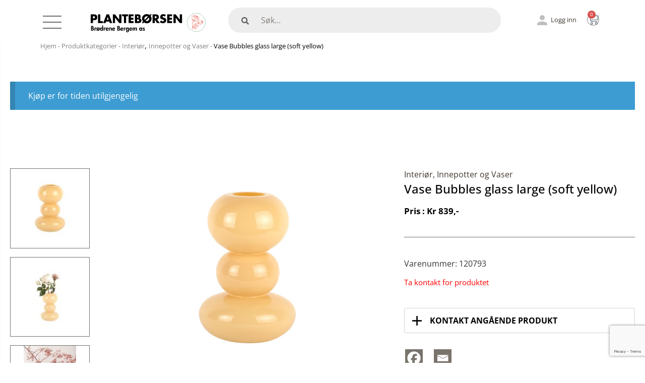

--- FILE ---
content_type: text/html; charset=UTF-8
request_url: https://planteborsen.no/produkt/vase-bubbles-glass-large-soft-yellow/
body_size: 36935
content:
<!doctype html>
<html lang="nb-NO" prefix="og: https://ogp.me/ns#">
<head>
	<meta charset="UTF-8">
	<meta name="viewport" content="width=device-width, initial-scale=1">
	<link rel="profile" href="https://gmpg.org/xfn/11">
	
<!-- Search Engine Optimization by Rank Math PRO - https://rankmath.com/ -->
<title>Vase Bubbles glass large (soft yellow) - Plantebørsen</title>
<meta name="description" content="Vase Bubbles glass large soft yellow, en unik og moderne vase med boble-effekt som tilfører farge og liv til ditt hjem eller arrangement."/>
<meta name="robots" content="follow, index, max-snippet:-1, max-video-preview:-1, max-image-preview:large"/>
<link rel="canonical" href="https://planteborsen.no/produkt/vase-bubbles-glass-large-soft-yellow/" />
<meta property="og:locale" content="nb_NO" />
<meta property="og:type" content="product" />
<meta property="og:title" content="Vase Bubbles glass large (soft yellow) - Plantebørsen" />
<meta property="og:description" content="Vase Bubbles glass large soft yellow, en unik og moderne vase med boble-effekt som tilfører farge og liv til ditt hjem eller arrangement." />
<meta property="og:url" content="https://planteborsen.no/produkt/vase-bubbles-glass-large-soft-yellow/" />
<meta property="og:site_name" content="Plantebørsen" />
<meta property="og:updated_time" content="2025-11-01T23:00:28+01:00" />
<meta property="og:image" content="https://planteborsen.no/wp-content/uploads/2024/02/37007.jpg" />
<meta property="og:image:secure_url" content="https://planteborsen.no/wp-content/uploads/2024/02/37007.jpg" />
<meta property="og:image:width" content="1500" />
<meta property="og:image:height" content="1132" />
<meta property="og:image:alt" content="Vase Bubbles glass large (soft yellow)" />
<meta property="og:image:type" content="image/jpeg" />
<meta property="product:price:amount" content="839.00" />
<meta property="product:price:currency" content="NOK" />
<meta property="product:retailer_item_id" content="120793" />
<meta name="twitter:card" content="summary_large_image" />
<meta name="twitter:title" content="Vase Bubbles glass large (soft yellow) - Plantebørsen" />
<meta name="twitter:description" content="Vase Bubbles glass large soft yellow, en unik og moderne vase med boble-effekt som tilfører farge og liv til ditt hjem eller arrangement." />
<meta name="twitter:image" content="https://planteborsen.no/wp-content/uploads/2024/02/37007.jpg" />
<meta name="twitter:label1" content="Price" />
<meta name="twitter:data1" content="&#107;&#114;&nbsp;839" />
<meta name="twitter:label2" content="Availability" />
<meta name="twitter:data2" content="In stock" />
<script type="application/ld+json" class="rank-math-schema-pro">{"@context":"https://schema.org","@graph":[{"@type":"Organization","@id":"https://planteborsen.no/#organization","name":"PLANTEB\u00d8RSEN BR\u00d8DRENE BERGEM AS","url":"https://planteborsen.no","logo":{"@type":"ImageObject","@id":"https://planteborsen.no/#logo","url":"https://planteborsen.no/wp-content/uploads/2022/06/Logo-plantasjen-hvit-1.svg","contentUrl":"https://planteborsen.no/wp-content/uploads/2022/06/Logo-plantasjen-hvit-1.svg","caption":"Planteb\u00f8rsen","inLanguage":"nb-NO"}},{"@type":"WebSite","@id":"https://planteborsen.no/#website","url":"https://planteborsen.no","name":"Planteb\u00f8rsen","alternateName":"Planteb\u00f8rsen","publisher":{"@id":"https://planteborsen.no/#organization"},"inLanguage":"nb-NO"},{"@type":"ImageObject","@id":"https://planteborsen.no/wp-content/uploads/2024/02/37007.jpg","url":"https://planteborsen.no/wp-content/uploads/2024/02/37007.jpg","width":"1500","height":"1132","caption":"Vase Bubbles glass large (soft yellow)","inLanguage":"nb-NO"},{"@type":"BreadcrumbList","@id":"https://planteborsen.no/produkt/vase-bubbles-glass-large-soft-yellow/#breadcrumb","itemListElement":[{"@type":"ListItem","position":"1","item":{"@id":"https://planteborsen.no","name":"Hjem"}},{"@type":"ListItem","position":"2","item":{"@id":"https://planteborsen.no/produktkategori/interior/","name":"Interi\u00f8r"}},{"@type":"ListItem","position":"3","item":{"@id":"https://planteborsen.no/produkt/vase-bubbles-glass-large-soft-yellow/","name":"Vase Bubbles glass large (soft yellow)"}}]},{"@type":"ItemPage","@id":"https://planteborsen.no/produkt/vase-bubbles-glass-large-soft-yellow/#webpage","url":"https://planteborsen.no/produkt/vase-bubbles-glass-large-soft-yellow/","name":"Vase Bubbles glass large (soft yellow) - Planteb\u00f8rsen","datePublished":"2024-02-05T08:04:19+01:00","dateModified":"2025-11-01T23:00:28+01:00","isPartOf":{"@id":"https://planteborsen.no/#website"},"primaryImageOfPage":{"@id":"https://planteborsen.no/wp-content/uploads/2024/02/37007.jpg"},"inLanguage":"nb-NO","breadcrumb":{"@id":"https://planteborsen.no/produkt/vase-bubbles-glass-large-soft-yellow/#breadcrumb"}},{"@type":"Product","name":"Vase Bubbles glass large (soft yellow) - Planteb\u00f8rsen","description":"Vase Bubbles glass large soft yellow, en unik og moderne vase med boble-effekt som tilf\u00f8rer farge og liv til ditt hjem eller arrangement.","sku":"120793","category":"Interi\u00f8r","mainEntityOfPage":{"@id":"https://planteborsen.no/produkt/vase-bubbles-glass-large-soft-yellow/#webpage"},"weight":{"@type":"QuantitativeValue","unitCode":"KGM","value":"0.000"},"height":{"@type":"QuantitativeValue","unitCode":"CMT","value":"0.000"},"width":{"@type":"QuantitativeValue","unitCode":"CMT","value":"0.000"},"depth":{"@type":"QuantitativeValue","unitCode":"CMT","value":"0.000"},"image":[{"@type":"ImageObject","url":"https://planteborsen.no/wp-content/uploads/2024/02/37007.jpg","height":"1132","width":"1500"},{"@type":"ImageObject","url":"https://planteborsen.no/wp-content/uploads/2024/02/37007_0_1137.jpg","height":"1132","width":"1500"},{"@type":"ImageObject","url":"https://planteborsen.no/wp-content/uploads/2024/02/37004_0_1133.jpg","height":"1500","width":"1001"}],"offers":{"@type":"Offer","price":"839","priceCurrency":"NOK","priceValidUntil":"2027-12-31","availability":"http://schema.org/OutOfStock","itemCondition":"NewCondition","url":"https://planteborsen.no/produkt/vase-bubbles-glass-large-soft-yellow/","seller":{"@type":"Organization","@id":"https://planteborsen.no/","name":"Planteb\u00f8rsen","url":"https://planteborsen.no","logo":""},"priceSpecification":{"price":"839.00","priceCurrency":"NOK","valueAddedTaxIncluded":"false"}},"@id":"https://planteborsen.no/produkt/vase-bubbles-glass-large-soft-yellow/#richSnippet"}]}</script>
<!-- /Rank Math WordPress SEO plugin -->

<script type='application/javascript'  id='pys-version-script'>console.log('PixelYourSite Free version 11.1.5.2');</script>
<link rel='dns-prefetch' href='//maxcdn.bootstrapcdn.com' />
<link rel="alternate" type="application/rss+xml" title="Plantebørsen &raquo; strøm" href="https://planteborsen.no/feed/" />
<link rel="alternate" type="application/rss+xml" title="Plantebørsen &raquo; kommentarstrøm" href="https://planteborsen.no/comments/feed/" />
<link rel="alternate" title="oEmbed (JSON)" type="application/json+oembed" href="https://planteborsen.no/wp-json/oembed/1.0/embed?url=https%3A%2F%2Fplanteborsen.no%2Fprodukt%2Fvase-bubbles-glass-large-soft-yellow%2F" />
<link rel="alternate" title="oEmbed (XML)" type="text/xml+oembed" href="https://planteborsen.no/wp-json/oembed/1.0/embed?url=https%3A%2F%2Fplanteborsen.no%2Fprodukt%2Fvase-bubbles-glass-large-soft-yellow%2F&#038;format=xml" />
<style id="woo-store-vacation-inline-css">
			#woo-store-vacation {
				padding: 0;
			}
			#woo-store-vacation .woocommerce-info {
				text-align:left;
				list-style:none;
				border:none;
				border-left:.6180469716em solid rgba(0,0,0,.15);
				border-radius:2px;
				padding:1em 1.618em;
				margin:1.617924em 0 2.617924em 0;
			}
			#woo-store-vacation .woocommerce-info::before {
				content:none;
			}
			.woo-store-vacation__btn {
				float:right;
				padding:0 0 0 1em;
				background:0 0;
				line-height:1.618;
				margin-left:2em;
				border:none;
				border-left:1px solid rgba(255,255,255,.25)!important;
				border-radius:0;
				box-shadow:none!important;
				text-decoration:none;
			}
				#woo-store-vacation,
				#woo-store-vacation .wc-block-components-notice-banner {
					color:#ffffff !important;
				}
				#woo-store-vacation * {
					color:inherit !important;
				}
				#woo-store-vacation,
				#woo-store-vacation .wc-block-components-notice-banner {
					background-color:#3d9cd2 !important;
				}
				#woo-store-vacation svg {
					background-color:#2b6d93 !important;
				}
				#woo-store-vacation .wc-block-components-notice-banner {
					border-color:#2b6d93 !important;
				}
				#woo-store-vacation * {
					background-color:inherit !important;
				}</style><style id='wp-img-auto-sizes-contain-inline-css'>
img:is([sizes=auto i],[sizes^="auto," i]){contain-intrinsic-size:3000px 1500px}
/*# sourceURL=wp-img-auto-sizes-contain-inline-css */
</style>
<link rel='stylesheet' id='smswoo-blocks-integration-css' href='https://planteborsen.no/wp-content/plugins/zorem-sms-for-woocommerce/includes/checkout-block/build/smswoo-style-index.css?ver=1.0.0' media='all' />
<link rel='stylesheet' id='fluentform-elementor-widget-css' href='https://planteborsen.no/wp-content/plugins/fluentform/assets/css/fluent-forms-elementor-widget.css?ver=6.1.12' media='all' />
<link rel='stylesheet' id='swiper-css' href='https://planteborsen.no/wp-content/plugins/elementor/assets/lib/swiper/v8/css/swiper.min.css?ver=8.4.5' media='all' />
<link rel='stylesheet' id='e-swiper-css' href='https://planteborsen.no/wp-content/plugins/elementor/assets/css/conditionals/e-swiper.min.css?ver=3.34.1' media='all' />
<link rel='stylesheet' id='elementor-icons-shared-0-css' href='https://planteborsen.no/wp-content/plugins/elementor/assets/lib/font-awesome/css/fontawesome.min.css?ver=5.15.3' media='all' />
<link rel='stylesheet' id='elementor-icons-fa-solid-css' href='https://planteborsen.no/wp-content/plugins/elementor/assets/lib/font-awesome/css/solid.min.css?ver=5.15.3' media='all' />
<style id='wp-emoji-styles-inline-css'>

	img.wp-smiley, img.emoji {
		display: inline !important;
		border: none !important;
		box-shadow: none !important;
		height: 1em !important;
		width: 1em !important;
		margin: 0 0.07em !important;
		vertical-align: -0.1em !important;
		background: none !important;
		padding: 0 !important;
	}
/*# sourceURL=wp-emoji-styles-inline-css */
</style>
<link rel='stylesheet' id='wp-block-library-css' href='https://planteborsen.no/wp-includes/css/dist/block-library/style.min.css?ver=6.9' media='all' />
<link rel='stylesheet' id='wc-blocks-vendors-style-css' href='https://planteborsen.no/wp-content/plugins/woocommerce/packages/woocommerce-blocks/build/wc-blocks-vendors-style.css?ver=10.0.4' media='all' />
<link rel='stylesheet' id='wc-blocks-style-css' href='https://planteborsen.no/wp-content/plugins/woocommerce/packages/woocommerce-blocks/build/wc-blocks-style.css?ver=10.0.4' media='all' />
<link rel='stylesheet' id='jet-engine-frontend-css' href='https://planteborsen.no/wp-content/plugins/jet-engine/assets/css/frontend.css?ver=3.8.2.1' media='all' />
<style id='global-styles-inline-css'>
:root{--wp--preset--aspect-ratio--square: 1;--wp--preset--aspect-ratio--4-3: 4/3;--wp--preset--aspect-ratio--3-4: 3/4;--wp--preset--aspect-ratio--3-2: 3/2;--wp--preset--aspect-ratio--2-3: 2/3;--wp--preset--aspect-ratio--16-9: 16/9;--wp--preset--aspect-ratio--9-16: 9/16;--wp--preset--color--black: #000000;--wp--preset--color--cyan-bluish-gray: #abb8c3;--wp--preset--color--white: #ffffff;--wp--preset--color--pale-pink: #f78da7;--wp--preset--color--vivid-red: #cf2e2e;--wp--preset--color--luminous-vivid-orange: #ff6900;--wp--preset--color--luminous-vivid-amber: #fcb900;--wp--preset--color--light-green-cyan: #7bdcb5;--wp--preset--color--vivid-green-cyan: #00d084;--wp--preset--color--pale-cyan-blue: #8ed1fc;--wp--preset--color--vivid-cyan-blue: #0693e3;--wp--preset--color--vivid-purple: #9b51e0;--wp--preset--gradient--vivid-cyan-blue-to-vivid-purple: linear-gradient(135deg,rgb(6,147,227) 0%,rgb(155,81,224) 100%);--wp--preset--gradient--light-green-cyan-to-vivid-green-cyan: linear-gradient(135deg,rgb(122,220,180) 0%,rgb(0,208,130) 100%);--wp--preset--gradient--luminous-vivid-amber-to-luminous-vivid-orange: linear-gradient(135deg,rgb(252,185,0) 0%,rgb(255,105,0) 100%);--wp--preset--gradient--luminous-vivid-orange-to-vivid-red: linear-gradient(135deg,rgb(255,105,0) 0%,rgb(207,46,46) 100%);--wp--preset--gradient--very-light-gray-to-cyan-bluish-gray: linear-gradient(135deg,rgb(238,238,238) 0%,rgb(169,184,195) 100%);--wp--preset--gradient--cool-to-warm-spectrum: linear-gradient(135deg,rgb(74,234,220) 0%,rgb(151,120,209) 20%,rgb(207,42,186) 40%,rgb(238,44,130) 60%,rgb(251,105,98) 80%,rgb(254,248,76) 100%);--wp--preset--gradient--blush-light-purple: linear-gradient(135deg,rgb(255,206,236) 0%,rgb(152,150,240) 100%);--wp--preset--gradient--blush-bordeaux: linear-gradient(135deg,rgb(254,205,165) 0%,rgb(254,45,45) 50%,rgb(107,0,62) 100%);--wp--preset--gradient--luminous-dusk: linear-gradient(135deg,rgb(255,203,112) 0%,rgb(199,81,192) 50%,rgb(65,88,208) 100%);--wp--preset--gradient--pale-ocean: linear-gradient(135deg,rgb(255,245,203) 0%,rgb(182,227,212) 50%,rgb(51,167,181) 100%);--wp--preset--gradient--electric-grass: linear-gradient(135deg,rgb(202,248,128) 0%,rgb(113,206,126) 100%);--wp--preset--gradient--midnight: linear-gradient(135deg,rgb(2,3,129) 0%,rgb(40,116,252) 100%);--wp--preset--font-size--small: 13px;--wp--preset--font-size--medium: 20px;--wp--preset--font-size--large: 36px;--wp--preset--font-size--x-large: 42px;--wp--preset--spacing--20: 0.44rem;--wp--preset--spacing--30: 0.67rem;--wp--preset--spacing--40: 1rem;--wp--preset--spacing--50: 1.5rem;--wp--preset--spacing--60: 2.25rem;--wp--preset--spacing--70: 3.38rem;--wp--preset--spacing--80: 5.06rem;--wp--preset--shadow--natural: 6px 6px 9px rgba(0, 0, 0, 0.2);--wp--preset--shadow--deep: 12px 12px 50px rgba(0, 0, 0, 0.4);--wp--preset--shadow--sharp: 6px 6px 0px rgba(0, 0, 0, 0.2);--wp--preset--shadow--outlined: 6px 6px 0px -3px rgb(255, 255, 255), 6px 6px rgb(0, 0, 0);--wp--preset--shadow--crisp: 6px 6px 0px rgb(0, 0, 0);}:root { --wp--style--global--content-size: 800px;--wp--style--global--wide-size: 1200px; }:where(body) { margin: 0; }.wp-site-blocks > .alignleft { float: left; margin-right: 2em; }.wp-site-blocks > .alignright { float: right; margin-left: 2em; }.wp-site-blocks > .aligncenter { justify-content: center; margin-left: auto; margin-right: auto; }:where(.wp-site-blocks) > * { margin-block-start: 24px; margin-block-end: 0; }:where(.wp-site-blocks) > :first-child { margin-block-start: 0; }:where(.wp-site-blocks) > :last-child { margin-block-end: 0; }:root { --wp--style--block-gap: 24px; }:root :where(.is-layout-flow) > :first-child{margin-block-start: 0;}:root :where(.is-layout-flow) > :last-child{margin-block-end: 0;}:root :where(.is-layout-flow) > *{margin-block-start: 24px;margin-block-end: 0;}:root :where(.is-layout-constrained) > :first-child{margin-block-start: 0;}:root :where(.is-layout-constrained) > :last-child{margin-block-end: 0;}:root :where(.is-layout-constrained) > *{margin-block-start: 24px;margin-block-end: 0;}:root :where(.is-layout-flex){gap: 24px;}:root :where(.is-layout-grid){gap: 24px;}.is-layout-flow > .alignleft{float: left;margin-inline-start: 0;margin-inline-end: 2em;}.is-layout-flow > .alignright{float: right;margin-inline-start: 2em;margin-inline-end: 0;}.is-layout-flow > .aligncenter{margin-left: auto !important;margin-right: auto !important;}.is-layout-constrained > .alignleft{float: left;margin-inline-start: 0;margin-inline-end: 2em;}.is-layout-constrained > .alignright{float: right;margin-inline-start: 2em;margin-inline-end: 0;}.is-layout-constrained > .aligncenter{margin-left: auto !important;margin-right: auto !important;}.is-layout-constrained > :where(:not(.alignleft):not(.alignright):not(.alignfull)){max-width: var(--wp--style--global--content-size);margin-left: auto !important;margin-right: auto !important;}.is-layout-constrained > .alignwide{max-width: var(--wp--style--global--wide-size);}body .is-layout-flex{display: flex;}.is-layout-flex{flex-wrap: wrap;align-items: center;}.is-layout-flex > :is(*, div){margin: 0;}body .is-layout-grid{display: grid;}.is-layout-grid > :is(*, div){margin: 0;}body{padding-top: 0px;padding-right: 0px;padding-bottom: 0px;padding-left: 0px;}a:where(:not(.wp-element-button)){text-decoration: underline;}:root :where(.wp-element-button, .wp-block-button__link){background-color: #32373c;border-width: 0;color: #fff;font-family: inherit;font-size: inherit;font-style: inherit;font-weight: inherit;letter-spacing: inherit;line-height: inherit;padding-top: calc(0.667em + 2px);padding-right: calc(1.333em + 2px);padding-bottom: calc(0.667em + 2px);padding-left: calc(1.333em + 2px);text-decoration: none;text-transform: inherit;}.has-black-color{color: var(--wp--preset--color--black) !important;}.has-cyan-bluish-gray-color{color: var(--wp--preset--color--cyan-bluish-gray) !important;}.has-white-color{color: var(--wp--preset--color--white) !important;}.has-pale-pink-color{color: var(--wp--preset--color--pale-pink) !important;}.has-vivid-red-color{color: var(--wp--preset--color--vivid-red) !important;}.has-luminous-vivid-orange-color{color: var(--wp--preset--color--luminous-vivid-orange) !important;}.has-luminous-vivid-amber-color{color: var(--wp--preset--color--luminous-vivid-amber) !important;}.has-light-green-cyan-color{color: var(--wp--preset--color--light-green-cyan) !important;}.has-vivid-green-cyan-color{color: var(--wp--preset--color--vivid-green-cyan) !important;}.has-pale-cyan-blue-color{color: var(--wp--preset--color--pale-cyan-blue) !important;}.has-vivid-cyan-blue-color{color: var(--wp--preset--color--vivid-cyan-blue) !important;}.has-vivid-purple-color{color: var(--wp--preset--color--vivid-purple) !important;}.has-black-background-color{background-color: var(--wp--preset--color--black) !important;}.has-cyan-bluish-gray-background-color{background-color: var(--wp--preset--color--cyan-bluish-gray) !important;}.has-white-background-color{background-color: var(--wp--preset--color--white) !important;}.has-pale-pink-background-color{background-color: var(--wp--preset--color--pale-pink) !important;}.has-vivid-red-background-color{background-color: var(--wp--preset--color--vivid-red) !important;}.has-luminous-vivid-orange-background-color{background-color: var(--wp--preset--color--luminous-vivid-orange) !important;}.has-luminous-vivid-amber-background-color{background-color: var(--wp--preset--color--luminous-vivid-amber) !important;}.has-light-green-cyan-background-color{background-color: var(--wp--preset--color--light-green-cyan) !important;}.has-vivid-green-cyan-background-color{background-color: var(--wp--preset--color--vivid-green-cyan) !important;}.has-pale-cyan-blue-background-color{background-color: var(--wp--preset--color--pale-cyan-blue) !important;}.has-vivid-cyan-blue-background-color{background-color: var(--wp--preset--color--vivid-cyan-blue) !important;}.has-vivid-purple-background-color{background-color: var(--wp--preset--color--vivid-purple) !important;}.has-black-border-color{border-color: var(--wp--preset--color--black) !important;}.has-cyan-bluish-gray-border-color{border-color: var(--wp--preset--color--cyan-bluish-gray) !important;}.has-white-border-color{border-color: var(--wp--preset--color--white) !important;}.has-pale-pink-border-color{border-color: var(--wp--preset--color--pale-pink) !important;}.has-vivid-red-border-color{border-color: var(--wp--preset--color--vivid-red) !important;}.has-luminous-vivid-orange-border-color{border-color: var(--wp--preset--color--luminous-vivid-orange) !important;}.has-luminous-vivid-amber-border-color{border-color: var(--wp--preset--color--luminous-vivid-amber) !important;}.has-light-green-cyan-border-color{border-color: var(--wp--preset--color--light-green-cyan) !important;}.has-vivid-green-cyan-border-color{border-color: var(--wp--preset--color--vivid-green-cyan) !important;}.has-pale-cyan-blue-border-color{border-color: var(--wp--preset--color--pale-cyan-blue) !important;}.has-vivid-cyan-blue-border-color{border-color: var(--wp--preset--color--vivid-cyan-blue) !important;}.has-vivid-purple-border-color{border-color: var(--wp--preset--color--vivid-purple) !important;}.has-vivid-cyan-blue-to-vivid-purple-gradient-background{background: var(--wp--preset--gradient--vivid-cyan-blue-to-vivid-purple) !important;}.has-light-green-cyan-to-vivid-green-cyan-gradient-background{background: var(--wp--preset--gradient--light-green-cyan-to-vivid-green-cyan) !important;}.has-luminous-vivid-amber-to-luminous-vivid-orange-gradient-background{background: var(--wp--preset--gradient--luminous-vivid-amber-to-luminous-vivid-orange) !important;}.has-luminous-vivid-orange-to-vivid-red-gradient-background{background: var(--wp--preset--gradient--luminous-vivid-orange-to-vivid-red) !important;}.has-very-light-gray-to-cyan-bluish-gray-gradient-background{background: var(--wp--preset--gradient--very-light-gray-to-cyan-bluish-gray) !important;}.has-cool-to-warm-spectrum-gradient-background{background: var(--wp--preset--gradient--cool-to-warm-spectrum) !important;}.has-blush-light-purple-gradient-background{background: var(--wp--preset--gradient--blush-light-purple) !important;}.has-blush-bordeaux-gradient-background{background: var(--wp--preset--gradient--blush-bordeaux) !important;}.has-luminous-dusk-gradient-background{background: var(--wp--preset--gradient--luminous-dusk) !important;}.has-pale-ocean-gradient-background{background: var(--wp--preset--gradient--pale-ocean) !important;}.has-electric-grass-gradient-background{background: var(--wp--preset--gradient--electric-grass) !important;}.has-midnight-gradient-background{background: var(--wp--preset--gradient--midnight) !important;}.has-small-font-size{font-size: var(--wp--preset--font-size--small) !important;}.has-medium-font-size{font-size: var(--wp--preset--font-size--medium) !important;}.has-large-font-size{font-size: var(--wp--preset--font-size--large) !important;}.has-x-large-font-size{font-size: var(--wp--preset--font-size--x-large) !important;}
:root :where(.wp-block-pullquote){font-size: 1.5em;line-height: 1.6;}
/*# sourceURL=global-styles-inline-css */
</style>
<link rel='stylesheet' id='wpgis-fancybox-css-css' href='https://planteborsen.no/wp-content/plugins/advanced-product-gallery-slider/assets/css/fancybox.css?ver=1' media='all' />
<link rel='stylesheet' id='wpgis-fontawesome-css-css' href='//maxcdn.bootstrapcdn.com/font-awesome/4.7.0/css/font-awesome.min.css?ver=1' media='all' />
<link rel='stylesheet' id='wpgis-front-css-css' href='https://planteborsen.no/wp-content/plugins/advanced-product-gallery-slider/assets/css/wpgis-front.css?ver=1' media='all' />
<link rel='stylesheet' id='dashicons-css' href='https://planteborsen.no/wp-includes/css/dashicons.min.css?ver=6.9' media='all' />
<link rel='stylesheet' id='photoswipe-css' href='https://planteborsen.no/wp-content/plugins/woocommerce/assets/css/photoswipe/photoswipe.min.css?ver=7.7.0' media='all' />
<link rel='stylesheet' id='photoswipe-default-skin-css' href='https://planteborsen.no/wp-content/plugins/woocommerce/assets/css/photoswipe/default-skin/default-skin.min.css?ver=7.7.0' media='all' />
<link rel='stylesheet' id='woocommerce-layout-css' href='https://planteborsen.no/wp-content/plugins/woocommerce/assets/css/woocommerce-layout.css?ver=7.7.0' media='all' />
<link rel='stylesheet' id='woocommerce-smallscreen-css' href='https://planteborsen.no/wp-content/plugins/woocommerce/assets/css/woocommerce-smallscreen.css?ver=7.7.0' media='only screen and (max-width: 768px)' />
<link rel='stylesheet' id='woocommerce-general-css' href='https://planteborsen.no/wp-content/plugins/woocommerce/assets/css/woocommerce.css?ver=7.7.0' media='all' />
<style id='woocommerce-inline-inline-css'>
.woocommerce form .form-row .required { visibility: visible; }
/*# sourceURL=woocommerce-inline-inline-css */
</style>
<link rel='stylesheet' id='xml-for-google-merchant-center-css' href='https://planteborsen.no/wp-content/plugins/xml-for-google-merchant-center/public/css/xfgmc-public.css?ver=4.0.10' media='all' />
<link rel='stylesheet' id='bambora_online_checkout_front_style-css' href='https://planteborsen.no/wp-content/plugins/bambora-online-checkout/assets/style/bambora-online-checkout-front.css?ver=8.0.4' media='all' />
<link rel='stylesheet' id='cmplz-general-css' href='https://planteborsen.no/wp-content/plugins/complianz-gdpr-premium/assets/css/cookieblocker.min.css?ver=1761964643' media='all' />
<link rel='stylesheet' id='hello-elementor-css' href='https://planteborsen.no/wp-content/themes/hello-elementor/assets/css/reset.css?ver=3.4.5' media='all' />
<link rel='stylesheet' id='hello-elementor-theme-style-css' href='https://planteborsen.no/wp-content/themes/hello-elementor/assets/css/theme.css?ver=3.4.5' media='all' />
<link rel='stylesheet' id='hello-elementor-header-footer-css' href='https://planteborsen.no/wp-content/themes/hello-elementor/assets/css/header-footer.css?ver=3.4.5' media='all' />
<link rel='stylesheet' id='elementor-frontend-css' href='https://planteborsen.no/wp-content/uploads/elementor/css/custom-frontend.min.css?ver=1768227675' media='all' />
<link rel='stylesheet' id='elementor-post-5-css' href='https://planteborsen.no/wp-content/uploads/elementor/css/post-5.css?ver=1768227675' media='all' />
<link rel='stylesheet' id='jet-woo-builder-css' href='https://planteborsen.no/wp-content/plugins/jet-woo-builder/assets/css/frontend.css?ver=2.2.3' media='all' />
<style id='jet-woo-builder-inline-css'>
@font-face {
				font-family: "WooCommerce";
				font-weight: normal;
				font-style: normal;
				src: url("https://planteborsen.no/wp-content/plugins/woocommerce/assets/fonts/WooCommerce.eot");
				src: url("https://planteborsen.no/wp-content/plugins/woocommerce/assets/fonts/WooCommerce.eot?#iefix") format("embedded-opentype"),
					 url("https://planteborsen.no/wp-content/plugins/woocommerce/assets/fonts/WooCommerce.woff") format("woff"),
					 url("https://planteborsen.no/wp-content/plugins/woocommerce/assets/fonts/WooCommerce.ttf") format("truetype"),
					 url("https://planteborsen.no/wp-content/plugins/woocommerce/assets/fonts/WooCommerce.svg#WooCommerce") format("svg");
			}
/*# sourceURL=jet-woo-builder-inline-css */
</style>
<link rel='stylesheet' id='jet-woo-builder-frontend-font-css' href='https://planteborsen.no/wp-content/plugins/jet-woo-builder/assets/css/lib/jetwoobuilder-frontend-font/css/jetwoobuilder-frontend-font.css?ver=2.2.3' media='all' />
<link rel='stylesheet' id='widget-image-box-css' href='https://planteborsen.no/wp-content/uploads/elementor/css/custom-widget-image-box.min.css?ver=1768227675' media='all' />
<link rel='stylesheet' id='widget-woocommerce-menu-cart-css' href='https://planteborsen.no/wp-content/uploads/elementor/css/custom-pro-widget-woocommerce-menu-cart.min.css?ver=1768227675' media='all' />
<link rel='stylesheet' id='widget-image-css' href='https://planteborsen.no/wp-content/plugins/elementor/assets/css/widget-image.min.css?ver=3.34.1' media='all' />
<link rel='stylesheet' id='e-sticky-css' href='https://planteborsen.no/wp-content/plugins/elementor-pro/assets/css/modules/sticky.min.css?ver=3.34.0' media='all' />
<link rel='stylesheet' id='widget-search-form-css' href='https://planteborsen.no/wp-content/plugins/elementor-pro/assets/css/widget-search-form.min.css?ver=3.34.0' media='all' />
<link rel='stylesheet' id='widget-divider-css' href='https://planteborsen.no/wp-content/plugins/elementor/assets/css/widget-divider.min.css?ver=3.34.1' media='all' />
<link rel='stylesheet' id='widget-heading-css' href='https://planteborsen.no/wp-content/plugins/elementor/assets/css/widget-heading.min.css?ver=3.34.1' media='all' />
<link rel='stylesheet' id='widget-icon-list-css' href='https://planteborsen.no/wp-content/uploads/elementor/css/custom-widget-icon-list.min.css?ver=1768227675' media='all' />
<link rel='stylesheet' id='elementor-icons-css' href='https://planteborsen.no/wp-content/plugins/elementor/assets/lib/eicons/css/elementor-icons.min.css?ver=5.45.0' media='all' />
<link rel='stylesheet' id='elementor-post-155-css' href='https://planteborsen.no/wp-content/uploads/elementor/css/post-155.css?ver=1768227673' media='all' />
<link rel='stylesheet' id='elementor-post-37-css' href='https://planteborsen.no/wp-content/uploads/elementor/css/post-37.css?ver=1768227674' media='all' />
<link rel='stylesheet' id='heateor_sss_frontend_css-css' href='https://planteborsen.no/wp-content/plugins/sassy-social-share/public/css/sassy-social-share-public.css?ver=3.3.79' media='all' />
<style id='heateor_sss_frontend_css-inline-css'>
.heateor_sss_button_instagram span.heateor_sss_svg,a.heateor_sss_instagram span.heateor_sss_svg{background:radial-gradient(circle at 30% 107%,#fdf497 0,#fdf497 5%,#fd5949 45%,#d6249f 60%,#285aeb 90%)}.heateor_sss_horizontal_sharing .heateor_sss_svg,.heateor_sss_standard_follow_icons_container .heateor_sss_svg{color:#fff;border-width:0px;border-style:solid;border-color:transparent}.heateor_sss_horizontal_sharing .heateorSssTCBackground{color:#666}.heateor_sss_horizontal_sharing span.heateor_sss_svg:hover,.heateor_sss_standard_follow_icons_container span.heateor_sss_svg:hover{border-color:transparent;}.heateor_sss_vertical_sharing span.heateor_sss_svg,.heateor_sss_floating_follow_icons_container span.heateor_sss_svg{color:#fff;border-width:0px;border-style:solid;border-color:transparent;}.heateor_sss_vertical_sharing .heateorSssTCBackground{color:#666;}.heateor_sss_vertical_sharing span.heateor_sss_svg:hover,.heateor_sss_floating_follow_icons_container span.heateor_sss_svg:hover{border-color:transparent;}@media screen and (max-width:783px) {.heateor_sss_vertical_sharing{display:none!important}}div.heateor_sss_mobile_footer{display:none;}@media screen and (max-width:783px){div.heateor_sss_bottom_sharing .heateorSssTCBackground{background-color:white}div.heateor_sss_bottom_sharing{width:100%!important;left:0!important;}div.heateor_sss_bottom_sharing a{width:50% !important;}div.heateor_sss_bottom_sharing .heateor_sss_svg{width: 100% !important;}div.heateor_sss_bottom_sharing div.heateorSssTotalShareCount{font-size:1em!important;line-height:28px!important}div.heateor_sss_bottom_sharing div.heateorSssTotalShareText{font-size:.7em!important;line-height:0px!important}div.heateor_sss_mobile_footer{display:block;height:40px;}.heateor_sss_bottom_sharing{padding:0!important;display:block!important;width:auto!important;bottom:-2px!important;top: auto!important;}.heateor_sss_bottom_sharing .heateor_sss_square_count{line-height:inherit;}.heateor_sss_bottom_sharing .heateorSssSharingArrow{display:none;}.heateor_sss_bottom_sharing .heateorSssTCBackground{margin-right:1.1em!important}}
/*# sourceURL=heateor_sss_frontend_css-inline-css */
</style>
<link rel='stylesheet' id='desktop-menu-css-css' href='https://planteborsen.no/wp-content/themes/hello-theme-child/css/desktop-menu.css?ver=1768607011' media='all' />
<link rel='stylesheet' id='slick-slider-css-css' href='https://planteborsen.no/wp-content/themes/hello-theme-child/css/slick.css?ver=1' media='all' />
<link rel='stylesheet' id='hello-elementor-child-style-css' href='https://planteborsen.no/wp-content/themes/hello-theme-child/style.css?ver=1.0.0' media='all' />
<link rel='stylesheet' id='elementor-gf-local-opensans-css' href='https://planteborsen.no/wp-content/uploads/elementor/google-fonts/css/opensans.css?ver=1763712598' media='all' />
<link rel='stylesheet' id='elementor-icons-fa-brands-css' href='https://planteborsen.no/wp-content/plugins/elementor/assets/lib/font-awesome/css/brands.min.css?ver=5.15.3' media='all' />
<script src="https://planteborsen.no/wp-content/plugins/complianz-gdpr-premium/pro/tcf-stub/build/index.js?ver=1761964643" id="cmplz-tcf-stub-js"></script>
<script id="jquery-core-js-extra">
var pysFacebookRest = {"restApiUrl":"https://planteborsen.no/wp-json/pys-facebook/v1/event","debug":""};
//# sourceURL=jquery-core-js-extra
</script>
<script src="https://planteborsen.no/wp-includes/js/jquery/jquery.min.js?ver=3.7.1" id="jquery-core-js"></script>
<script src="https://planteborsen.no/wp-includes/js/jquery/jquery-migrate.min.js?ver=3.4.1" id="jquery-migrate-js"></script>
<script src="https://planteborsen.no/wp-content/plugins/advanced-product-gallery-slider/assets/js/slick.min.js?ver=1.6.0" id="wpgis-slick-js-js"></script>
<script src="https://planteborsen.no/wp-content/plugins/xml-for-google-merchant-center/public/js/xfgmc-public.js?ver=4.0.10" id="xml-for-google-merchant-center-js"></script>
<script id="cmplz-tcf-js-extra">
var cmplz_tcf = {"cmp_url":"https://planteborsen.no/wp-content/uploads/complianz/","retention_string":"Oppbevaring i dager","undeclared_string":"Ikke deklarert","isServiceSpecific":"1","excludedVendors":{"15":15,"66":66,"119":119,"139":139,"141":141,"174":174,"192":192,"262":262,"375":375,"377":377,"387":387,"427":427,"435":435,"512":512,"527":527,"569":569,"581":581,"587":587,"626":626,"644":644,"667":667,"713":713,"733":733,"736":736,"748":748,"776":776,"806":806,"822":822,"830":830,"836":836,"856":856,"879":879,"882":882,"888":888,"909":909,"970":970,"986":986,"1015":1015,"1018":1018,"1022":1022,"1039":1039,"1078":1078,"1079":1079,"1094":1094,"1149":1149,"1156":1156,"1167":1167,"1173":1173,"1199":1199,"1211":1211,"1216":1216,"1252":1252,"1263":1263,"1298":1298,"1305":1305,"1342":1342,"1343":1343,"1355":1355,"1365":1365,"1366":1366,"1368":1368,"1371":1371,"1373":1373,"1391":1391,"1405":1405,"1418":1418,"1423":1423,"1425":1425,"1440":1440,"1442":1442,"1482":1482,"1492":1492,"1496":1496,"1503":1503,"1508":1508,"1509":1509,"1510":1510,"1519":1519},"purposes":[1,2,3,4,5,6,7,8,9,10,11],"specialPurposes":[1,2],"features":[1,2,3],"specialFeatures":[],"publisherCountryCode":"NO","lspact":"N","ccpa_applies":"","ac_mode":"1","debug":"","prefix":"cmplz_"};
//# sourceURL=cmplz-tcf-js-extra
</script>
<script defer src="https://planteborsen.no/wp-content/plugins/complianz-gdpr-premium/pro/tcf/build/index.js?ver=19bc4da4da0039b340b0" id="cmplz-tcf-js"></script>
<script type="text/plain" data-service="facebook" data-category="marketing" data-cmplz-src="https://planteborsen.no/wp-content/plugins/pixelyoursite/dist/scripts/jquery.bind-first-0.2.3.min.js?ver=0.2.3" id="jquery-bind-first-js"></script>
<script type="text/plain" data-service="facebook" data-category="marketing" data-cmplz-src="https://planteborsen.no/wp-content/plugins/pixelyoursite/dist/scripts/js.cookie-2.1.3.min.js?ver=2.1.3" id="js-cookie-pys-js"></script>
<script type="text/plain" data-service="facebook" data-category="marketing" data-cmplz-src="https://planteborsen.no/wp-content/plugins/pixelyoursite/dist/scripts/tld.min.js?ver=2.3.1" id="js-tld-js"></script>
<script type="text/plain" data-service="facebook" data-category="marketing" id="pys-js-extra">
var pysOptions = {"staticEvents":{"facebook":{"woo_view_content":[{"delay":0,"type":"static","name":"ViewContent","pixelIds":["563916632622274"],"eventID":"fd28728e-1f00-4d1f-b053-7998c96caa55","params":{"content_ids":["37649"],"content_type":"product","content_name":"Vase Bubbles glass large (soft yellow)","category_name":"Interi\u00f8r, Innepotter og Vaser","value":"839","currency":"NOK","contents":[{"id":"37649","quantity":1}],"product_price":"839","page_title":"Vase Bubbles glass large (soft yellow)","post_type":"product","post_id":37649,"plugin":"PixelYourSite","user_role":"guest","event_url":"planteborsen.no/produkt/vase-bubbles-glass-large-soft-yellow/"},"e_id":"woo_view_content","ids":[],"hasTimeWindow":false,"timeWindow":0,"woo_order":"","edd_order":""}],"init_event":[{"delay":0,"type":"static","ajaxFire":false,"name":"PageView","pixelIds":["563916632622274"],"eventID":"169ee362-9bb4-4a27-8da9-b4352e30912a","params":{"page_title":"Vase Bubbles glass large (soft yellow)","post_type":"product","post_id":37649,"plugin":"PixelYourSite","user_role":"guest","event_url":"planteborsen.no/produkt/vase-bubbles-glass-large-soft-yellow/"},"e_id":"init_event","ids":[],"hasTimeWindow":false,"timeWindow":0,"woo_order":"","edd_order":""}]}},"dynamicEvents":[],"triggerEvents":[],"triggerEventTypes":[],"facebook":{"pixelIds":["563916632622274"],"advancedMatching":[],"advancedMatchingEnabled":true,"removeMetadata":true,"wooVariableAsSimple":false,"serverApiEnabled":true,"wooCRSendFromServer":false,"send_external_id":null,"enabled_medical":false,"do_not_track_medical_param":["event_url","post_title","page_title","landing_page","content_name","categories","category_name","tags"],"meta_ldu":false},"debug":"","siteUrl":"https://planteborsen.no","ajaxUrl":"https://planteborsen.no/wp-admin/admin-ajax.php","ajax_event":"b2950d5fc7","enable_remove_download_url_param":"1","cookie_duration":"7","last_visit_duration":"60","enable_success_send_form":"","ajaxForServerEvent":"1","ajaxForServerStaticEvent":"1","useSendBeacon":"1","send_external_id":"1","external_id_expire":"180","track_cookie_for_subdomains":"1","google_consent_mode":"1","gdpr":{"ajax_enabled":false,"all_disabled_by_api":false,"facebook_disabled_by_api":false,"analytics_disabled_by_api":false,"google_ads_disabled_by_api":false,"pinterest_disabled_by_api":false,"bing_disabled_by_api":false,"reddit_disabled_by_api":false,"externalID_disabled_by_api":false,"facebook_prior_consent_enabled":true,"analytics_prior_consent_enabled":true,"google_ads_prior_consent_enabled":null,"pinterest_prior_consent_enabled":true,"bing_prior_consent_enabled":true,"cookiebot_integration_enabled":false,"cookiebot_facebook_consent_category":"marketing","cookiebot_analytics_consent_category":"statistics","cookiebot_tiktok_consent_category":"marketing","cookiebot_google_ads_consent_category":"marketing","cookiebot_pinterest_consent_category":"marketing","cookiebot_bing_consent_category":"marketing","consent_magic_integration_enabled":false,"real_cookie_banner_integration_enabled":false,"cookie_notice_integration_enabled":false,"cookie_law_info_integration_enabled":false,"analytics_storage":{"enabled":true,"value":"granted","filter":false},"ad_storage":{"enabled":true,"value":"granted","filter":false},"ad_user_data":{"enabled":true,"value":"granted","filter":false},"ad_personalization":{"enabled":true,"value":"granted","filter":false}},"cookie":{"disabled_all_cookie":false,"disabled_start_session_cookie":false,"disabled_advanced_form_data_cookie":false,"disabled_landing_page_cookie":false,"disabled_first_visit_cookie":false,"disabled_trafficsource_cookie":false,"disabled_utmTerms_cookie":false,"disabled_utmId_cookie":false},"tracking_analytics":{"TrafficSource":"direct","TrafficLanding":"undefined","TrafficUtms":[],"TrafficUtmsId":[]},"GATags":{"ga_datalayer_type":"default","ga_datalayer_name":"dataLayerPYS"},"woo":{"enabled":true,"enabled_save_data_to_orders":true,"addToCartOnButtonEnabled":true,"addToCartOnButtonValueEnabled":true,"addToCartOnButtonValueOption":"price","singleProductId":37649,"removeFromCartSelector":"form.woocommerce-cart-form .remove","addToCartCatchMethod":"add_cart_hook","is_order_received_page":false,"containOrderId":false},"edd":{"enabled":false},"cache_bypass":"1768607011"};
//# sourceURL=pys-js-extra
</script>
<script type="text/plain" data-service="facebook" data-category="marketing" data-cmplz-src="https://planteborsen.no/wp-content/plugins/pixelyoursite/dist/scripts/public.js?ver=11.1.5.2" id="pys-js"></script>
<script src="https://planteborsen.no/wp-content/themes/hello-theme-child/js/desktop-menu.js?ver=6.9" id="desktop-menu-js-js"></script>
<script src="https://planteborsen.no/wp-content/themes/hello-theme-child/js/slick.min.js?ver=6.9" id="slick-slider-js-js"></script>
<script id="custom-js-js-extra">
var ajaxObj = {"ajax_url":"https://planteborsen.no/wp-admin/admin-ajax.php"};
//# sourceURL=custom-js-js-extra
</script>
<script src="https://planteborsen.no/wp-content/themes/hello-theme-child/js/custom.js?ver=1768607011" id="custom-js-js"></script>
<link rel="https://api.w.org/" href="https://planteborsen.no/wp-json/" /><link rel="alternate" title="JSON" type="application/json" href="https://planteborsen.no/wp-json/wp/v2/product/37649" /><link rel="EditURI" type="application/rsd+xml" title="RSD" href="https://planteborsen.no/xmlrpc.php?rsd" />
<meta name="generator" content="WordPress 6.9" />
<link rel='shortlink' href='https://planteborsen.no/?p=37649' />

<!-- This website runs the Product Feed PRO for WooCommerce by AdTribes.io plugin - version woocommercesea_option_installed_version -->
<!-- Starting: Conversion Tracking for WooCommerce (https://wordpress.org/plugins/woocommerce-conversion-tracking/) -->
<!-- End: Conversion Tracking for WooCommerce Codes -->
			<style>.cmplz-hidden {
					display: none !important;
				}</style>	<noscript><style>.woocommerce-product-gallery{ opacity: 1 !important; }</style></noscript>
	<meta name="generator" content="Elementor 3.34.1; features: additional_custom_breakpoints; settings: css_print_method-external, google_font-enabled, font_display-auto">

<!-- Meta Pixel Code -->
<script data-service="facebook" data-category="marketing" type="text/plain">
!function(f,b,e,v,n,t,s){if(f.fbq)return;n=f.fbq=function(){n.callMethod?
n.callMethod.apply(n,arguments):n.queue.push(arguments)};if(!f._fbq)f._fbq=n;
n.push=n;n.loaded=!0;n.version='2.0';n.queue=[];t=b.createElement(e);t.async=!0;
t.src=v;s=b.getElementsByTagName(e)[0];s.parentNode.insertBefore(t,s)}(window,
document,'script','https://connect.facebook.net/en_US/fbevents.js');
</script>
<!-- End Meta Pixel Code -->
<script data-service="facebook" data-category="marketing" type="text/plain">var url = window.location.origin + '?ob=open-bridge';
            fbq('set', 'openbridge', '563916632622274', url);
fbq('init', '563916632622274', {}, {
    "agent": "wordpress-6.9-4.1.5"
})</script><script data-service="facebook" data-category="marketing" type="text/plain">
    fbq('track', 'PageView', []);
  </script>			<style>
				.e-con.e-parent:nth-of-type(n+4):not(.e-lazyloaded):not(.e-no-lazyload),
				.e-con.e-parent:nth-of-type(n+4):not(.e-lazyloaded):not(.e-no-lazyload) * {
					background-image: none !important;
				}
				@media screen and (max-height: 1024px) {
					.e-con.e-parent:nth-of-type(n+3):not(.e-lazyloaded):not(.e-no-lazyload),
					.e-con.e-parent:nth-of-type(n+3):not(.e-lazyloaded):not(.e-no-lazyload) * {
						background-image: none !important;
					}
				}
				@media screen and (max-height: 640px) {
					.e-con.e-parent:nth-of-type(n+2):not(.e-lazyloaded):not(.e-no-lazyload),
					.e-con.e-parent:nth-of-type(n+2):not(.e-lazyloaded):not(.e-no-lazyload) * {
						background-image: none !important;
					}
				}
			</style>
			<link rel="icon" href="https://planteborsen.no/wp-content/uploads/2022/06/cropped-android-chrome-512x512-1-32x32.png" sizes="32x32" />
<link rel="icon" href="https://planteborsen.no/wp-content/uploads/2022/06/cropped-android-chrome-512x512-1-192x192.png" sizes="192x192" />
<link rel="apple-touch-icon" href="https://planteborsen.no/wp-content/uploads/2022/06/cropped-android-chrome-512x512-1-180x180.png" />
<meta name="msapplication-TileImage" content="https://planteborsen.no/wp-content/uploads/2022/06/cropped-android-chrome-512x512-1-270x270.png" />
		<style id="wp-custom-css">
			nav.rank-math-breadcrumb a {
	color:#00000080;
	font-size:13px;
}

span.separator {
	color:#00000080;
		font-size:13px;
}

span.last {
    color: #000000;
		font-size:13px;
}

.woocommerce-info {
    border-top-color: black;
}

.woocommerce-message {
    border-top-color: #EE857B;
}

.woocommerce-message::before {
    content: "\e015";
    color: #EE857B;
}

body.product-template-default .woocommerce-notices-wrapper {
    margin-top: 60px;
}

a.button.wc-backward {
    padding: 18px 24px;
    border-radius: 27px;
}

button.button {
	padding: 18px 24px !important;
    border-radius: 27px !important;
}


button.ff-btn.ff-btn-submit.ff-btn-md.ff_btn_style {
    font-size: 15px;
    text-transform: uppercase;
    border-style: solid;
    border-width: 1px 1px 1px 1px;
    border-color: var( --e-global-color-accent );
    border-radius: 27px 27px 27px 27px;
	background-color:#ee857b;
	    padding: 8px 22px;
}

button.ff-btn.ff-btn-submit.ff-btn-md.ff_btn_style:hover {
    font-size: 15px;
    text-transform: uppercase;
    border-style: solid;
    border-width: 1px 1px 1px 1px;
    border-color: var( --e-global-color-accent );
    border-radius: 27px 27px 27px 27px;
	background-color:transparent;
	color:#ee857b;
	    padding: 8px 22px;
}

.news_products_content a {
    color: #40382E;
}

button.woocommerce-button.button.woocommerce-form-login__submit {
    background-color: #EE857B !important;
	    font-family: "Open Sans Semibold", Sans-serif;
    font-size: 15px;
    text-transform: uppercase;
      border:1px solid #EE857B !important;
    border-radius: 27px 27px 27px 27px;
	  padding: var(--forms-buttons-padding,12px 32px) !important;
}


button.woocommerce-button.button.woocommerce-form-login__submit:hover {
    background-color: transparent !important;
	color:#EE857B !important;
	    font-family: "Open Sans Semibold", Sans-serif;
    font-size: 15px;
    text-transform: uppercase;
    border:1px solid #EE857B !important;

    border-radius: 27px 27px 27px 27px;
	   padding: var(--forms-buttons-padding,12px 32px) !important;
}

.elementor-widget-woocommerce-my-account .e-my-account-tab:not(.e-my-account-tab__dashboard--custom) .woocommerce a:hover {
  	color:#EE857B !important;

}

p.woocommerce-simple-registration-login-link {
    display: none;
}

input.woocommerce-Button.button {
    background-color: #EE857B !important;
    font-family: "Open Sans Semibold", Sans-serif;
    font-size: 15px;
    text-transform: uppercase;
    border: 1px solid #EE857B !important;
    border-radius: 27px 27px 27px 27px;
    color: white;
    padding: var(--forms-buttons-padding,12px 32px);
}

.products-list {
    margin-top: 30px !important;
}

.product-filter-wrapper .button_text {
    margin-top: 120px;
}

button.woocommerce-Button.button.wp-element-button {
    background-color: #EE857B !important;
    padding: 16px 22px;
    text-transform: uppercase;
    font-family: 'Open Sans' !important;
    border:1px solid #EE857B !important;

    outline: none;
    font-weight: 700;
}

button.woocommerce-Button.button.wp-element-button:hover {
    background-color: transparent !important;
	color:#EE857B !important;
    padding: 16px 22px;
    text-transform: uppercase;
    font-family: 'Open Sans' !important;
    outline: none;
    font-weight: 700;
	    border:1px solid #EE857B !important;
}

label.woocommerce-form__label.woocommerce-form__label-for-checkbox.checkbox span {
    font-size: 18px;
}

button#place_order {
    background-color: #EE857B;
    padding: 16px 22px;
    text-transform: uppercase;
    font-family: 'Open Sans' !important;
 border: 2px solid #EE857B;
    outline: none;
    font-weight: 700;
}

button#place_order:hover {
    background-color: transparent;
	color:#EE857B;
    padding: 16px 22px;
    text-transform: uppercase;
    font-family: 'Open Sans' !important;
    border: 2px solid #EE857B;
    outline: none;
    font-weight: 700;
}

a.showcoupon {
		color:#EE857B;
}

.woocommerce-info {
    border-top-color: #EE857B !important;
}

.woocommerce-info::before {
    color: #40382E;
}

td.woocommerce-table__product-name.product-name a {
    color: #EE857B;
}

.single-product .related.products .product a.woocommerce-LoopProduct-link img {
    border: 1px solid #707070;
    width: 100%;
    height: auto;
    object-fit: contain;
}

.woocommerce span.onsale {
    min-height: 3.236em;
    min-width: 3.236em;
    padding: 0.202em;
    font-size: 1em;
    font-weight: 700;
    position: absolute;
    text-align: center;
    line-height: 3.236;
    top: -0.5em;
    left: -0.5em;
    margin: 0;
    border-radius: 100%;
    background-color: #ee857b;
    color: #fff;
    font-size: 13px;
    padding: 5px;
    z-index: 9;
}

[type=button]:focus, [type=submit]:focus, button:focus {
    outline: none;
}

.elementor-menu-cart__wrapper .elementor-button {
    font-family: "Open Sans Semibold", Sans-serif;
    font-size: 15px;
    text-transform: uppercase;
    border-style: solid;
    border-width: 1px 1px 1px 1px;
    border-color: #818a91 !Important;
    border-radius: 27px 27px 27px 27px;
}

.product .heateor_sss_sharing_container.heateor_sss_horizontal_sharing {
    margin-top: 30px;
}

.woocommerce-privacy-policy-text a {
    color: black;
    text-decoration: underline;
}

span.woocommerce-terms-and-conditions-checkbox-text a {
    color: black;
    text-decoration: underline;
}


span.woocommerce-terms-and-conditions-checkbox-text {
    font-size: 16px !important;
}


#add_payment_method #payment, .woocommerce-cart #payment, .woocommerce-checkout #payment {
    background: #ebe9eb;
    border-radius: 5px;
    padding: 10px;
}

button#place_order {
    margin-top: 20px;
    float: left !important;
}

td.woocommerce-orders-table__cell.woocommerce-orders-table__cell-order-number a {
    color: black !important;
}

a.woocommerce-button.wp-element-button.button.view {
    background-color: #40382E !important;
    border-color: #40382E !important;
    color: white !important;
		border-radius:27px;
}

p.order-again a {
	
	  background-color: #40382E !important;
    border-color: #40382E !important;
    color: white !important;
	border-radius:27px;
}

@media only screen and (max-width: 768px) {
ul.tabs.wc-tabs {
    margin-top: 80px !Important;
	}
.inspirasjon-post-box .inspirasjon-post-img {
    width: 100%;
    height: 300px;
}
}

.contact_us_button {
    margin-top: 30px;
}

.inspirasjon-post-box .inspirasjon-post-img {
    width: 100%;
    height: 500px;
}
#template_header_image {
    border-bottom: 1px solid #eee!important;
}

div#template_header_image {
    border-bottom: 1px solid #eee !important;
}

ul#menu-general-menu li a {
    font-size: 11px !important;
}

a.cmplz-btn.cmplz-manage-options.tcf.cookie-statement {
    font-size: 14px;
}

.product-navigation {
    margin-top: 60px !important;
}

.elementor-button-wrapper.related_product_button {
    margin-top: 30px;
}

.single-product .related_product_button.elementor-button-wrapper .elementor-button {
    background-color: transparent !Important;
	color:black !important;
}
.kampanje-section-wrap .kampanje-sllider>* {
    margin-top: 60px;
    overflow: hidden;
}		</style>
		</head>
<body data-cmplz=2 class="wp-singular product-template-default single single-product postid-37649 wp-custom-logo wp-embed-responsive wp-theme-hello-elementor wp-child-theme-hello-theme-child theme-hello-elementor woocommerce woocommerce-page woocommerce-no-js hello-elementor-default woo-store-vacation-shop-closed elementor-default elementor-kit-5">


<!-- Meta Pixel Code -->
<noscript>
<div class="cmplz-placeholder-parent"><img class="cmplz-placeholder-element cmplz-image" data-category="marketing" data-service="general" data-src-cmplz="https://www.facebook.com/tr?id=563916632622274&amp;ev=PageView&amp;noscript=1" height="1" width="1" style="display:none" alt="fbpx"
 src="https://planteborsen.no/wp-content/plugins/complianz-gdpr-premium/assets/images/placeholders/default-minimal.jpg"  /></div>
</noscript>
<!-- End Meta Pixel Code -->

<a class="skip-link screen-reader-text" href="#content">Skip to content</a>

		<header data-elementor-type="header" data-elementor-id="155" class="elementor elementor-155 elementor-location-header" data-elementor-post-type="elementor_library">
					<section class="elementor-section elementor-top-section elementor-element elementor-element-82879e1 elementor-section-full_width elementor-section-stretched elementor-section-content-middle my-header elementor-section-height-default elementor-section-height-default" data-id="82879e1" data-element_type="section" data-settings="{&quot;stretch_section&quot;:&quot;section-stretched&quot;}">
						<div class="elementor-container elementor-column-gap-default">
					<div class="elementor-column elementor-col-25 elementor-top-column elementor-element elementor-element-824e1e7 humb_col" data-id="824e1e7" data-element_type="column">
			<div class="elementor-widget-wrap elementor-element-populated">
						<div class="elementor-element elementor-element-e98eb10 elementor-widget elementor-widget-html" data-id="e98eb10" data-element_type="widget" data-widget_type="html.default">
				<div class="elementor-widget-container">
					<div class="menu-trigger" id="menu-open">  
                <span class="hamburger-line"></span>
                <span class="hamburger-line"></span>
                <span class="hamburger-line"></span>
        </div>				</div>
				</div>
					</div>
		</div>
				<div class="elementor-column elementor-col-25 elementor-top-column elementor-element elementor-element-1ccd023 logo_img" data-id="1ccd023" data-element_type="column">
			<div class="elementor-widget-wrap elementor-element-populated">
						<div class="elementor-element elementor-element-7eed989 elementor-position-left elementor-vertical-align-top elementor-widget elementor-widget-image-box" data-id="7eed989" data-element_type="widget" data-widget_type="image-box.default">
				<div class="elementor-widget-container">
					<div class="elementor-image-box-wrapper"><figure class="elementor-image-box-img"><a href="https://planteborsen.no" tabindex="-1"><img width="290" height="48" src="https://planteborsen.no/wp-content/uploads/2022/06/Logo-plantasjen-frg.svg" class="attachment-large size-large wp-image-575" alt="Logo plantasjen frg" /></a></figure></div>				</div>
				</div>
					</div>
		</div>
				<div class="elementor-column elementor-col-25 elementor-top-column elementor-element elementor-element-fff498c" data-id="fff498c" data-element_type="column">
			<div class="elementor-widget-wrap elementor-element-populated">
						<div class="elementor-element elementor-element-e1a264f elementor-widget elementor-widget-shortcode" data-id="e1a264f" data-element_type="widget" data-widget_type="shortcode.default">
				<div class="elementor-widget-container">
							<div class="elementor-shortcode"><div class="search-form-main">
    <div class="search-box-wrap">
        <div class="search-form-wrapper active-form"> 
            <div class="form-wrapper"> 
                <div class="search-form-box"> 
                    <form id="search-form-2" method="get" class="search-form" action="https://planteborsen.no/">
                        <button type="submit" class="search-button"> 
                            <i class="fas fa-search"></i>       
                        </button>
                        <input class="search-input alt-font ui-autocomplete-input ui-autocomplete-input-has-clear" maxlength="50" autocomplete="off" id="search-form-input" placeholder="Søk..." name="s" value="" type="text"> 
                        <input type='hidden' name='type' value=''>
                        <input type='hidden' name='product_id' value=''>
                        <input type='hidden' name='id_category' value=''>
                        <input type='hidden' name='inspirasjons_id' value=''>
                        <span class="ui-autocomplete-clear" style='display: none;'>×</span>
                    </form>
                </div>
            </div>
        </div>

        <ul id="search-results-popup" class="ui-autocomplete search-results-popup" style="display: none;">
            <div class="ui-results-wrap">
            </div>
        </ul>
    </div>
    <div class="mobile-search-wrap">
        <a class="mobile-search-button"> 
            <i class="fas fa-search"></i>       
        </a>
    </div>
</div>
<div class="dropdown__overlay"></div></div>
						</div>
				</div>
					</div>
		</div>
				<div class="elementor-column elementor-col-25 elementor-top-column elementor-element elementor-element-149ea7e login_cart" data-id="149ea7e" data-element_type="column">
			<div class="elementor-widget-wrap elementor-element-populated">
						<section class="elementor-section elementor-inner-section elementor-element elementor-element-e4ea326 elementor-section-full_width elementor-section-content-middle elementor-section-height-default elementor-section-height-default" data-id="e4ea326" data-element_type="section">
						<div class="elementor-container elementor-column-gap-custom">
					<div class="elementor-column elementor-col-50 elementor-inner-column elementor-element elementor-element-b479d89 login_btn" data-id="b479d89" data-element_type="column">
			<div class="elementor-widget-wrap elementor-element-populated">
						<div class="elementor-element elementor-element-843fe01 elementor-position-left elementor-vertical-align-middle elementor-widget elementor-widget-image-box" data-id="843fe01" data-element_type="widget" data-widget_type="image-box.default">
				<div class="elementor-widget-container">
					<div class="elementor-image-box-wrapper"><figure class="elementor-image-box-img"><a href="/min-konto/" tabindex="-1"><img width="20" height="20" src="https://planteborsen.no/wp-content/uploads/2022/06/profilikon.svg" class="attachment-full size-full wp-image-167" alt="profilikon" /></a></figure><div class="elementor-image-box-content"><h3 class="elementor-image-box-title"><a href="/min-konto/">Logg inn</a></h3></div></div>				</div>
				</div>
					</div>
		</div>
				<div class="elementor-column elementor-col-50 elementor-inner-column elementor-element elementor-element-d9d1031 cart_icon" data-id="d9d1031" data-element_type="column">
			<div class="elementor-widget-wrap elementor-element-populated">
						<div class="elementor-element elementor-element-5e223ba toggle-icon--cart-medium elementor-menu-cart--items-indicator-bubble elementor-menu-cart--cart-type-side-cart elementor-menu-cart--show-remove-button-yes elementor-widget elementor-widget-woocommerce-menu-cart" data-id="5e223ba" data-element_type="widget" data-settings="{&quot;automatically_open_cart&quot;:&quot;yes&quot;,&quot;cart_type&quot;:&quot;side-cart&quot;,&quot;open_cart&quot;:&quot;click&quot;}" data-widget_type="woocommerce-menu-cart.default">
				<div class="elementor-widget-container">
							<div class="elementor-menu-cart__wrapper">
							<div class="elementor-menu-cart__toggle_wrapper">
					<div class="elementor-menu-cart__container elementor-lightbox" aria-hidden="true">
						<div class="elementor-menu-cart__main" aria-hidden="true">
									<div class="elementor-menu-cart__close-button">
					</div>
									<div class="widget_shopping_cart_content">
															</div>
						</div>
					</div>
							<div class="elementor-menu-cart__toggle elementor-button-wrapper">
			<a id="elementor-menu-cart__toggle_button" href="#" class="elementor-menu-cart__toggle_button elementor-button elementor-size-sm" aria-expanded="false">
				<span class="elementor-button-text"><span class="woocommerce-Price-amount amount"><bdi><span class="woocommerce-Price-currencySymbol">&#107;&#114;</span>&nbsp;0</bdi></span></span>
				<span class="elementor-button-icon">
					<span class="elementor-button-icon-qty" data-counter="0">0</span>
					<i class="eicon-cart-medium"></i>					<span class="elementor-screen-only">Handlekurv</span>
				</span>
			</a>
		</div>
						</div>
					</div> <!-- close elementor-menu-cart__wrapper -->
						</div>
				</div>
				<div class="elementor-element elementor-element-7f48841 elementor-hidden-widescreen elementor-hidden-desktop elementor-hidden-laptop elementor-hidden-tablet_extra elementor-hidden-tablet elementor-hidden-mobile elementor-widget elementor-widget-image" data-id="7f48841" data-element_type="widget" data-widget_type="image.default">
				<div class="elementor-widget-container">
															<img loading="lazy" width="25" height="24" src="https://planteborsen.no/wp-content/uploads/2022/06/handlekurvikon.svg" class="attachment-large size-large wp-image-168" alt="handlekurvikon" />															</div>
				</div>
					</div>
		</div>
					</div>
		</section>
					</div>
		</div>
					</div>
		</section>
				<section class="elementor-section elementor-top-section elementor-element elementor-element-5f26dfe menu-margin elementor-section-boxed elementor-section-height-default elementor-section-height-default" data-id="5f26dfe" data-element_type="section">
						<div class="elementor-container elementor-column-gap-default">
					<div class="elementor-column elementor-col-100 elementor-top-column elementor-element elementor-element-2d987a3" data-id="2d987a3" data-element_type="column">
			<div class="elementor-widget-wrap elementor-element-populated">
						<div class="elementor-element elementor-element-9b2e203 elementor-widget elementor-widget-shortcode" data-id="9b2e203" data-element_type="widget" data-widget_type="shortcode.default">
				<div class="elementor-widget-container">
							<div class="elementor-shortcode">    <div class="header_main_menu "> 
        <div class="header_menu">
            <nav class="vertical">
                                <ul id="menu-main-menu" class="mobile_main_list">
                    <li class="menu-item menu-item-type-custom menu-item-object-custom menu-item-has-children submenu "><a class="sub_cat_current" href="https://planteborsen.no/produktkategori/tilbud-2025/" data-cat="tilbud-2025">Tilbud 2025</a>
<ul class='sub-menu submenu_ul'>
<li class="menu-item menu-item-type-custom menu-item-object-custom "><a class="sub_cat_current" href="https://planteborsen.no/produktkategori/tilbud-2025/mobeltilbud-tilbud-2025/" data-cat="mobeltilbud-tilbud-2025">
            Møbeltilbud</a></a></li>
<li class="menu-item menu-item-type-custom menu-item-object-custom "><a class="sub_cat_current" href="https://planteborsen.no/produktkategori/tilbud-2025/interiortilbud/" data-cat="interiortilbud">
            Interiørtilbud</a></a></li>
<li class="menu-item menu-item-type-custom menu-item-object-custom "><a class="sub_cat_current" href="https://planteborsen.no/produktkategori/tilbud-2025/redskapstilbud/" data-cat="redskapstilbud">
            Redskapstilbud</a></a></li>
</ul>
</a></li>
<li class="menu-item menu-item-type-custom menu-item-object-custom menu-item-has-children submenu "><a class="sub_cat_current" href="https://planteborsen.no/produktkategori/hagemobler/" data-cat="hagemobler">Hagemøbler</a>
<ul class='sub-menu submenu_ul'>
<li class="menu-item menu-item-type-custom menu-item-object-custom menu-item-has-children submenu_inner"><a class="sub_cat_current" href="https://planteborsen.no/produktkategori/hagemobler/stolputer-hagemobler/" data-cat="stolputer-hagemobler">
            Stolputer</a>
<ul class='sub-menu submenu_ul'>
<li class="menu-item menu-item-type-custom menu-item-object-custom "><a class="sub_cat_current" href="https://planteborsen.no/produktkategori/hagemobler/stolputer-hagemobler/dekkstolpute-stolputer-hagemobler/" data-cat="dekkstolpute-stolputer-hagemobler">
            Dekkstolpute</a></a></li>
<li class="menu-item menu-item-type-custom menu-item-object-custom "><a class="sub_cat_current" href="https://planteborsen.no/produktkategori/hagemobler/stolputer-hagemobler/sittepute-stolputer-hagemobler/" data-cat="sittepute-stolputer-hagemobler">
            Sittepute</a></a></li>
<li class="menu-item menu-item-type-custom menu-item-object-custom "><a class="sub_cat_current" href="https://planteborsen.no/produktkategori/hagemobler/stolputer-hagemobler/solseng-pute-stolputer-hagemobler/" data-cat="solseng-pute-stolputer-hagemobler">
            Solseng pute</a></a></li>
<li class="menu-item menu-item-type-custom menu-item-object-custom "><a class="sub_cat_current" href="https://planteborsen.no/produktkategori/hagemobler/stolputer-hagemobler/hoy-rygg-stolputer-hagemobler/" data-cat="hoy-rygg-stolputer-hagemobler">
            Høy rygg</a></a></li>
<li class="menu-item menu-item-type-custom menu-item-object-custom "><a class="sub_cat_current" href="https://planteborsen.no/produktkategori/hagemobler/stolputer-hagemobler/puter-til-sophie-stoler-stolputer-hagemobler/" data-cat="puter-til-sophie-stoler-stolputer-hagemobler">
            Puter til sophie stoler</a></a></li>
<li class="menu-item menu-item-type-custom menu-item-object-custom "><a class="sub_cat_current" href="https://planteborsen.no/produktkategori/hagemobler/stolputer-hagemobler/lav-rygg-stolputer-hagemobler/" data-cat="lav-rygg-stolputer-hagemobler">
            Lav rygg</a></a></li>
</ul>
</a></li>
<li class="menu-item menu-item-type-custom menu-item-object-custom menu-item-has-children submenu_inner"><a class="sub_cat_current" href="https://planteborsen.no/produktkategori/hagemobler/aluminiumsgrupper-hagemobler/" data-cat="aluminiumsgrupper-hagemobler">
            Aluminiumsgrupper</a>
<ul class='sub-menu submenu_ul'>
<li class="menu-item menu-item-type-custom menu-item-object-custom "><a class="sub_cat_current" href="https://planteborsen.no/produktkategori/hagemobler/aluminiumsgrupper-hagemobler/sunbrella-og-vaerbestandig/" data-cat="sunbrella-og-vaerbestandig">
            Sunbrella og værbestandig</a></a></li>
</ul>
</a></li>
<li class="menu-item menu-item-type-custom menu-item-object-custom menu-item-has-children submenu_inner"><a class="sub_cat_current" href="https://planteborsen.no/produktkategori/hagemobler/sofaer-og-benker/" data-cat="sofaer-og-benker">
            Sofaer og benker</a>
<ul class='sub-menu submenu_ul'>
<li class="menu-item menu-item-type-custom menu-item-object-custom "><a class="sub_cat_current" href="https://planteborsen.no/produktkategori/hagemobler/sofaer-og-benker/kunstrotting-sofaer-og-benker/" data-cat="kunstrotting-sofaer-og-benker">
            Kunstrotting sofaer og benker</a></a></li>
</ul>
</a></li>
<li class="menu-item menu-item-type-custom menu-item-object-custom menu-item-has-children submenu_inner"><a class="sub_cat_current" href="https://planteborsen.no/produktkategori/hagemobler/bord/" data-cat="bord">
            Bord</a>
<ul class='sub-menu submenu_ul'>
<li class="menu-item menu-item-type-custom menu-item-object-custom "><a class="sub_cat_current" href="https://planteborsen.no/produktkategori/hagemobler/bord/kunstrotting-bord/" data-cat="kunstrotting-bord">
            Kunstrotting bord</a></a></li>
<li class="menu-item menu-item-type-custom menu-item-object-custom "><a class="sub_cat_current" href="https://planteborsen.no/produktkategori/hagemobler/bord/teakbord/" data-cat="teakbord">
            Teakbord</a></a></li>
<li class="menu-item menu-item-type-custom menu-item-object-custom "><a class="sub_cat_current" href="https://planteborsen.no/produktkategori/hagemobler/bord/spisebord/" data-cat="spisebord">
            Spisebord</a></a></li>
<li class="menu-item menu-item-type-custom menu-item-object-custom "><a class="sub_cat_current" href="https://planteborsen.no/produktkategori/hagemobler/bord/cafebord/" data-cat="cafebord">
            Cafebord</a></a></li>
<li class="menu-item menu-item-type-custom menu-item-object-custom "><a class="sub_cat_current" href="https://planteborsen.no/produktkategori/hagemobler/bord/sofabord/" data-cat="sofabord">
            Sofabord</a></a></li>
<li class="menu-item menu-item-type-custom menu-item-object-custom "><a class="sub_cat_current" href="https://planteborsen.no/produktkategori/hagemobler/bord/sidebord/" data-cat="sidebord">
            Sidebord</a></a></li>
</ul>
</a></li>
<li class="menu-item menu-item-type-custom menu-item-object-custom menu-item-has-children submenu_inner"><a class="sub_cat_current" href="https://planteborsen.no/produktkategori/hagemobler/stoler/" data-cat="stoler">
            Stoler</a>
<ul class='sub-menu submenu_ul'>
<li class="menu-item menu-item-type-custom menu-item-object-custom "><a class="sub_cat_current" href="https://planteborsen.no/produktkategori/hagemobler/stoler/campingstoler/" data-cat="campingstoler">
            Campingstoler</a></a></li>
<li class="menu-item menu-item-type-custom menu-item-object-custom "><a class="sub_cat_current" href="https://planteborsen.no/produktkategori/hagemobler/stoler/lenestoler-og-loungestoler/" data-cat="lenestoler-og-loungestoler">
            Lenestoler og loungestoler</a></a></li>
<li class="menu-item menu-item-type-custom menu-item-object-custom "><a class="sub_cat_current" href="https://planteborsen.no/produktkategori/hagemobler/stoler/spisestoler/" data-cat="spisestoler">
            Spisestoler</a></a></li>
<li class="menu-item menu-item-type-custom menu-item-object-custom "><a class="sub_cat_current" href="https://planteborsen.no/produktkategori/hagemobler/stoler/fotskamler-og-puffer/" data-cat="fotskamler-og-puffer">
            Fotskamler og puffer</a></a></li>
</ul>
</a></li>
<li class="menu-item menu-item-type-custom menu-item-object-custom "><a class="sub_cat_current" href="https://planteborsen.no/produktkategori/hagemobler/putekasser/" data-cat="putekasser">
            Putekasser</a></a></li>
<li class="menu-item menu-item-type-custom menu-item-object-custom "><a class="sub_cat_current" href="https://planteborsen.no/produktkategori/hagemobler/cafesett/" data-cat="cafesett">
            Cafesett</a></a></li>
<li class="menu-item menu-item-type-custom menu-item-object-custom "><a class="sub_cat_current" href="https://planteborsen.no/produktkategori/hagemobler/serveringsvogn-og-serveringsbrett/" data-cat="serveringsvogn-og-serveringsbrett">
            Serveringsvogn og serveringsbrett</a></a></li>
<li class="menu-item menu-item-type-custom menu-item-object-custom "><a class="sub_cat_current" href="https://planteborsen.no/produktkategori/hagemobler/paviljong-og-pergola/" data-cat="paviljong-og-pergola">
            Paviljong og pergola</a></a></li>
<li class="menu-item menu-item-type-custom menu-item-object-custom "><a class="sub_cat_current" href="https://planteborsen.no/produktkategori/hagemobler/utetepper/" data-cat="utetepper">
            Utetepper</a></a></li>
<li class="menu-item menu-item-type-custom menu-item-object-custom "><a class="sub_cat_current" href="https://planteborsen.no/produktkategori/hagemobler/balpanner-og-griller/" data-cat="balpanner-og-griller">
            Bålpanner og griller</a></a></li>
<li class="menu-item menu-item-type-custom menu-item-object-custom "><a class="sub_cat_current" href="https://planteborsen.no/produktkategori/hagemobler/hammock-og-hengestol/" data-cat="hammock-og-hengestol">
            Hammock og hengestol</a></a></li>
<li class="menu-item menu-item-type-custom menu-item-object-custom menu-item-has-children submenu_inner"><a class="sub_cat_current" href="https://planteborsen.no/produktkategori/hagemobler/parasoller/" data-cat="parasoller">
            Parasoller</a>
<ul class='sub-menu submenu_ul'>
<li class="menu-item menu-item-type-custom menu-item-object-custom "><a class="sub_cat_current" href="https://planteborsen.no/produktkategori/hagemobler/parasoller/treparasoll/" data-cat="treparasoll">
            Treparasoll</a></a></li>
<li class="menu-item menu-item-type-custom menu-item-object-custom "><a class="sub_cat_current" href="https://planteborsen.no/produktkategori/hagemobler/parasoller/vanlig-parasoll/" data-cat="vanlig-parasoll">
            Vanlig parasoll</a></a></li>
<li class="menu-item menu-item-type-custom menu-item-object-custom "><a class="sub_cat_current" href="https://planteborsen.no/produktkategori/hagemobler/parasoller/parasollfot/" data-cat="parasollfot">
            Parasollfot</a></a></li>
</ul>
</a></li>
<li class="menu-item menu-item-type-custom menu-item-object-custom menu-item-has-children submenu_inner"><a class="sub_cat_current" href="https://planteborsen.no/produktkategori/hagemobler/vedlikehold/" data-cat="vedlikehold">
            Vedlikehold</a>
<ul class='sub-menu submenu_ul'>
<li class="menu-item menu-item-type-custom menu-item-object-custom "><a class="sub_cat_current" href="https://planteborsen.no/produktkategori/hagemobler/vedlikehold/vedlikehold-av-mobler/" data-cat="vedlikehold-av-mobler">
            Vedlikehold av møbler</a></a></li>
<li class="menu-item menu-item-type-custom menu-item-object-custom "><a class="sub_cat_current" href="https://planteborsen.no/produktkategori/hagemobler/vedlikehold/mobeltrekk/" data-cat="mobeltrekk">
            Møbeltrekk</a></a></li>
</ul>
</a></li>
<li class="menu-item menu-item-type-custom menu-item-object-custom "><a class="sub_cat_current" href="https://planteborsen.no/produktkategori/hagemobler/levegg/" data-cat="levegg">
            Levegg</a></a></li>
<li class="menu-item menu-item-type-custom menu-item-object-custom "><a class="sub_cat_current" href="https://planteborsen.no/produktkategori/hagemobler/barer-hagemobler/" data-cat="barer-hagemobler">
            Barer</a></a></li>
</ul>
</a></li>
<li class="menu-item menu-item-type-custom menu-item-object-custom menu-item-has-children submenu "><a class="sub_cat_current" href="https://planteborsen.no/produktkategori/fro-og-lok/" data-cat="fro-og-lok">Frø og løk</a>
<ul class='sub-menu submenu_ul'>
<li class="menu-item menu-item-type-custom menu-item-object-custom "><a class="sub_cat_current" href="https://planteborsen.no/produktkategori/fro-og-lok/blomstereng/" data-cat="blomstereng">
            Blomstereng</a></a></li>
<li class="menu-item menu-item-type-custom menu-item-object-custom "><a class="sub_cat_current" href="https://planteborsen.no/produktkategori/fro-og-lok/varlok/" data-cat="varlok">
            Vårløk</a></a></li>
<li class="menu-item menu-item-type-custom menu-item-object-custom "><a class="sub_cat_current" href="https://planteborsen.no/produktkategori/fro-og-lok/plenfro/" data-cat="plenfro">
            Plenfrø</a></a></li>
</ul>
</a></li>
<li class="menu-item menu-item-type-custom menu-item-object-custom menu-item-has-children submenu "><a class="sub_cat_current" href="https://planteborsen.no/produktkategori/kunstige-planter-og-fjaer/" data-cat="kunstige-planter-og-fjaer">Kunstige planter og fjær</a>
<ul class='sub-menu submenu_ul'>
<li class="menu-item menu-item-type-custom menu-item-object-custom "><a class="sub_cat_current" href="https://planteborsen.no/produktkategori/kunstige-planter-og-fjaer/levegg-og-hekk/" data-cat="levegg-og-hekk">
            Levegg og hekk</a></a></li>
<li class="menu-item menu-item-type-custom menu-item-object-custom "><a class="sub_cat_current" href="https://planteborsen.no/produktkategori/kunstige-planter-og-fjaer/gronnplanter-og-gress/" data-cat="gronnplanter-og-gress">
            Grønnplanter og gress</a></a></li>
<li class="menu-item menu-item-type-custom menu-item-object-custom "><a class="sub_cat_current" href="https://planteborsen.no/produktkategori/kunstige-planter-og-fjaer/snittblomster/" data-cat="snittblomster">
            Snittblomster</a></a></li>
<li class="menu-item menu-item-type-custom menu-item-object-custom "><a class="sub_cat_current" href="https://planteborsen.no/produktkategori/kunstige-planter-og-fjaer/sommerblomster/" data-cat="sommerblomster">
            Sommerblomster</a></a></li>
<li class="menu-item menu-item-type-custom menu-item-object-custom "><a class="sub_cat_current" href="https://planteborsen.no/produktkategori/kunstige-planter-og-fjaer/vintergront-kunstige-planter/" data-cat="vintergront-kunstige-planter">
            Vintergrønt</a></a></li>
<li class="menu-item menu-item-type-custom menu-item-object-custom "><a class="sub_cat_current" href="https://planteborsen.no/produktkategori/kunstige-planter-og-fjaer/traer-og-palmer/" data-cat="traer-og-palmer">
            Trær og palmer</a></a></li>
</ul>
</a></li>
<li class="menu-item menu-item-type-custom menu-item-object-custom menu-item-has-children submenu "><a class="sub_cat_current" href="https://planteborsen.no/produktkategori/interior/" data-cat="interior">Interiør</a>
<ul class='sub-menu submenu_ul'>
<li class="menu-item menu-item-type-custom menu-item-object-custom "><a class="sub_cat_current" href="https://planteborsen.no/produktkategori/interior/blomster-stickers/" data-cat="blomster-stickers">
            Blomster stickers</a></a></li>
<li class="menu-item menu-item-type-custom menu-item-object-custom "><a class="sub_cat_current" href="https://planteborsen.no/produktkategori/interior/kjokkenartikler/" data-cat="kjokkenartikler">
            Kjøkkenartikler</a></a></li>
<li class="menu-item menu-item-type-custom menu-item-object-custom "><a class="sub_cat_current" href="https://planteborsen.no/produktkategori/interior/oppbevaring/" data-cat="oppbevaring">
            Oppbevaring</a></a></li>
<li class="menu-item menu-item-type-custom menu-item-object-custom menu-item-has-children submenu_inner"><a class="sub_cat_current" href="https://planteborsen.no/produktkategori/interior/innepotter-og-vaser/" data-cat="innepotter-og-vaser">
            Innepotter og vaser</a>
<ul class='sub-menu submenu_ul'>
<li class="menu-item menu-item-type-custom menu-item-object-custom "><a class="sub_cat_current" href="https://planteborsen.no/produktkategori/interior/innepotter-og-vaser/kurv/" data-cat="kurv">
            Kurv</a></a></li>
</ul>
</a></li>
<li class="menu-item menu-item-type-custom menu-item-object-custom "><a class="sub_cat_current" href="https://planteborsen.no/produktkategori/interior/lykter-lysholdere-og-lamper/" data-cat="lykter-lysholdere-og-lamper">
            Lykter, lysholdere og lamper</a></a></li>
<li class="menu-item menu-item-type-custom menu-item-object-custom "><a class="sub_cat_current" href="https://planteborsen.no/produktkategori/interior/led-lykter-og-led-lys/" data-cat="led-lykter-og-led-lys">
            Led-lykter og led-lys</a></a></li>
<li class="menu-item menu-item-type-custom menu-item-object-custom "><a class="sub_cat_current" href="https://planteborsen.no/produktkategori/interior/fat-skaler-og-krus/" data-cat="fat-skaler-og-krus">
            Fat, skåler og krus</a></a></li>
<li class="menu-item menu-item-type-custom menu-item-object-custom "><a class="sub_cat_current" href="https://planteborsen.no/produktkategori/interior/figurer/" data-cat="figurer">
            Figurer</a></a></li>
<li class="menu-item menu-item-type-custom menu-item-object-custom "><a class="sub_cat_current" href="https://planteborsen.no/produktkategori/interior/pynteputer-og-pledd/" data-cat="pynteputer-og-pledd">
            Pynteputer og pledd</a></a></li>
<li class="menu-item menu-item-type-custom menu-item-object-custom "><a class="sub_cat_current" href="https://planteborsen.no/produktkategori/interior/bilder-veggfigurer-og-klokker/" data-cat="bilder-veggfigurer-og-klokker">
            Bilder, veggfigurer og klokker</a></a></li>
</ul>
</a></li>
<li class="menu-item menu-item-type-custom menu-item-object-custom menu-item-has-children submenu "><a class="sub_cat_current" href="https://planteborsen.no/produktkategori/utepotter/" data-cat="utepotter">Utepotter</a>
<ul class='sub-menu submenu_ul'>
<li class="menu-item menu-item-type-custom menu-item-object-custom "><a class="sub_cat_current" href="https://planteborsen.no/produktkategori/utepotter/rust-og-jern/" data-cat="rust-og-jern">
            Rust og jern</a></a></li>
<li class="menu-item menu-item-type-custom menu-item-object-custom "><a class="sub_cat_current" href="https://planteborsen.no/produktkategori/utepotter/veggpotter-og-ampler/" data-cat="veggpotter-og-ampler">
            Veggpotter og ampler</a></a></li>
<li class="menu-item menu-item-type-custom menu-item-object-custom "><a class="sub_cat_current" href="https://planteborsen.no/produktkategori/utepotter/terrakotta/" data-cat="terrakotta">
            Terrakotta</a></a></li>
<li class="menu-item menu-item-type-custom menu-item-object-custom "><a class="sub_cat_current" href="https://planteborsen.no/produktkategori/utepotter/capi/" data-cat="capi">
            Capi</a></a></li>
<li class="menu-item menu-item-type-custom menu-item-object-custom "><a class="sub_cat_current" href="https://planteborsen.no/produktkategori/utepotter/plast/" data-cat="plast">
            Plast</a></a></li>
<li class="menu-item menu-item-type-custom menu-item-object-custom "><a class="sub_cat_current" href="https://planteborsen.no/produktkategori/utepotter/bedd/" data-cat="bedd">
            Bedd</a></a></li>
<li class="menu-item menu-item-type-custom menu-item-object-custom "><a class="sub_cat_current" href="https://planteborsen.no/produktkategori/utepotter/keramikk/" data-cat="keramikk">
            Keramikk</a></a></li>
<li class="menu-item menu-item-type-custom menu-item-object-custom menu-item-has-children submenu_inner"><a class="sub_cat_current" href="https://planteborsen.no/produktkategori/utepotter/elho/" data-cat="elho">
            Elho</a>
<ul class='sub-menu submenu_ul'>
<li class="menu-item menu-item-type-custom menu-item-object-custom "><a class="sub_cat_current" href="https://planteborsen.no/produktkategori/utepotter/elho/premium-collection/" data-cat="premium-collection">
            Premium collection</a></a></li>
</ul>
</a></li>
<li class="menu-item menu-item-type-custom menu-item-object-custom "><a class="sub_cat_current" href="https://planteborsen.no/produktkategori/utepotter/skaler-krukketraller-og-krukkefotter/" data-cat="skaler-krukketraller-og-krukkefotter">
            Skåler, krukketraller og krukkeføtter</a></a></li>
</ul>
</a></li>
<li class="menu-item menu-item-type-custom menu-item-object-custom menu-item-has-children submenu "><a class="sub_cat_current" href="https://planteborsen.no/produktkategori/utefigurer-og-hagepynt/" data-cat="utefigurer-og-hagepynt">Utefigurer og hagepynt</a>
<ul class='sub-menu submenu_ul'>
<li class="menu-item menu-item-type-custom menu-item-object-custom "><a class="sub_cat_current" href="https://planteborsen.no/produktkategori/utefigurer-og-hagepynt/fuglemater-fuglehus-og-insektshotell/" data-cat="fuglemater-fuglehus-og-insektshotell">
            Fuglemater, fuglehus og insektshotell</a></a></li>
<li class="menu-item menu-item-type-custom menu-item-object-custom "><a class="sub_cat_current" href="https://planteborsen.no/produktkategori/utefigurer-og-hagepynt/figurer-fontener-og-solcellefigurer/" data-cat="figurer-fontener-og-solcellefigurer">
            Figurer, fontener og solcellelamper</a></a></li>
<li class="menu-item menu-item-type-custom menu-item-object-custom "><a class="sub_cat_current" href="https://planteborsen.no/produktkategori/utefigurer-og-hagepynt/vannspeil-og-fuglebad/" data-cat="vannspeil-og-fuglebad">
            Vannspeil og fuglebad</a></a></li>
</ul>
</a></li>
<li class="menu-item menu-item-type-custom menu-item-object-custom menu-item-has-children submenu "><a class="sub_cat_current" href="https://planteborsen.no/produktkategori/hageredskap/" data-cat="hageredskap">Hageredskap</a>
<ul class='sub-menu submenu_ul'>
<li class="menu-item menu-item-type-custom menu-item-object-custom "><a class="sub_cat_current" href="https://planteborsen.no/produktkategori/hageredskap/gresskant/" data-cat="gresskant">
            Gresskant</a></a></li>
<li class="menu-item menu-item-type-custom menu-item-object-custom "><a class="sub_cat_current" href="https://planteborsen.no/produktkategori/hageredskap/redskap-og-utstyr/" data-cat="redskap-og-utstyr">
            Redskap og utstyr</a></a></li>
<li class="menu-item menu-item-type-custom menu-item-object-custom menu-item-has-children submenu_inner"><a class="sub_cat_current" href="https://planteborsen.no/produktkategori/hageredskap/oppbinding-og-stotte/" data-cat="oppbinding-og-stotte">
            Oppbinding og støtte</a>
<ul class='sub-menu submenu_ul'>
<li class="menu-item menu-item-type-custom menu-item-object-custom "><a class="sub_cat_current" href="https://planteborsen.no/produktkategori/hageredskap/oppbinding-og-stotte/espalje/" data-cat="espalje">
            Espalje</a></a></li>
<li class="menu-item menu-item-type-custom menu-item-object-custom "><a class="sub_cat_current" href="https://planteborsen.no/produktkategori/hageredskap/oppbinding-og-stotte/stotte-og-staur/" data-cat="stotte-og-staur">
            Støtte og staur</a></a></li>
<li class="menu-item menu-item-type-custom menu-item-object-custom "><a class="sub_cat_current" href="https://planteborsen.no/produktkategori/hageredskap/oppbinding-og-stotte/oppbinding/" data-cat="oppbinding">
            Oppbinding</a></a></li>
</ul>
</a></li>
<li class="menu-item menu-item-type-custom menu-item-object-custom "><a class="sub_cat_current" href="https://planteborsen.no/produktkategori/hageredskap/dyrking/" data-cat="dyrking">
            Dyrking</a></a></li>
<li class="menu-item menu-item-type-custom menu-item-object-custom "><a class="sub_cat_current" href="https://planteborsen.no/produktkategori/hageredskap/omplantingspotter-og-selvvanning/" data-cat="omplantingspotter-og-selvvanning">
            Omplantingspotter og selvvanning</a></a></li>
<li class="menu-item menu-item-type-custom menu-item-object-custom "><a class="sub_cat_current" href="https://planteborsen.no/produktkategori/hageredskap/hansker/" data-cat="hansker">
            Hansker</a></a></li>
<li class="menu-item menu-item-type-custom menu-item-object-custom "><a class="sub_cat_current" href="https://planteborsen.no/produktkategori/hageredskap/vannkanner-og-spruteflasker/" data-cat="vannkanner-og-spruteflasker">
            Vannkanner og spruteflasker</a></a></li>
<li class="menu-item menu-item-type-custom menu-item-object-custom "><a class="sub_cat_current" href="https://planteborsen.no/produktkategori/hageredskap/fiskars/" data-cat="fiskars">
            Fiskars</a></a></li>
<li class="menu-item menu-item-type-custom menu-item-object-custom menu-item-has-children submenu_inner"><a class="sub_cat_current" href="https://planteborsen.no/produktkategori/hageredskap/gardena/" data-cat="gardena">
            Gardena</a>
<ul class='sub-menu submenu_ul'>
<li class="menu-item menu-item-type-custom menu-item-object-custom "><a class="sub_cat_current" href="https://planteborsen.no/produktkategori/hageredskap/gardena/micro-drip/" data-cat="micro-drip">
            Micro drip</a></a></li>
<li class="menu-item menu-item-type-custom menu-item-object-custom "><a class="sub_cat_current" href="https://planteborsen.no/produktkategori/hageredskap/gardena/vanningsutstyr/" data-cat="vanningsutstyr">
            Vanningsutstyr</a></a></li>
<li class="menu-item menu-item-type-custom menu-item-object-custom "><a class="sub_cat_current" href="https://planteborsen.no/produktkategori/hageredskap/gardena/slanger/" data-cat="slanger">
            Slanger</a></a></li>
<li class="menu-item menu-item-type-custom menu-item-object-custom "><a class="sub_cat_current" href="https://planteborsen.no/produktkategori/hageredskap/gardena/redskap/" data-cat="redskap">
            Redskap</a></a></li>
</ul>
</a></li>
<li class="menu-item menu-item-type-custom menu-item-object-custom "><a class="sub_cat_current" href="https://planteborsen.no/produktkategori/hageredskap/duk-og-vev/" data-cat="duk-og-vev">
            Duk og vev</a></a></li>
<li class="menu-item menu-item-type-custom menu-item-object-custom "><a class="sub_cat_current" href="https://planteborsen.no/produktkategori/hageredskap/plantelys-hageredskap/" data-cat="plantelys-hageredskap">
            Plantelys</a></a></li>
</ul>
</a></li>
<li class="menu-item menu-item-type-custom menu-item-object-custom menu-item-has-children submenu "><a class="sub_cat_current" href="https://planteborsen.no/produktkategori/vekstmedium/" data-cat="vekstmedium">Vekstmedium</a>
<ul class='sub-menu submenu_ul'>
<li class="menu-item menu-item-type-custom menu-item-object-custom "><a class="sub_cat_current" href="https://planteborsen.no/produktkategori/vekstmedium/jord/" data-cat="jord">
            Jord</a></a></li>
<li class="menu-item menu-item-type-custom menu-item-object-custom "><a class="sub_cat_current" href="https://planteborsen.no/produktkategori/vekstmedium/leca/" data-cat="leca">
            Leca</a></a></li>
<li class="menu-item menu-item-type-custom menu-item-object-custom "><a class="sub_cat_current" href="https://planteborsen.no/produktkategori/vekstmedium/gjodsel/" data-cat="gjodsel">
            Gjødsel</a></a></li>
<li class="menu-item menu-item-type-custom menu-item-object-custom menu-item-has-children submenu_inner"><a class="sub_cat_current" href="https://planteborsen.no/produktkategori/vekstmedium/plantevern/" data-cat="plantevern">
            Plantevern</a>
<ul class='sub-menu submenu_ul'>
<li class="menu-item menu-item-type-custom menu-item-object-custom "><a class="sub_cat_current" href="https://planteborsen.no/produktkategori/vekstmedium/plantevern/ugressmiddel/" data-cat="ugressmiddel">
            Ugressmiddel</a></a></li>
<li class="menu-item menu-item-type-custom menu-item-object-custom "><a class="sub_cat_current" href="https://planteborsen.no/produktkategori/vekstmedium/plantevern/insekter-og-skadedyr/" data-cat="insekter-og-skadedyr">
            Insekter og skadedyr</a></a></li>
</ul>
</a></li>
<li class="menu-item menu-item-type-custom menu-item-object-custom "><a class="sub_cat_current" href="https://planteborsen.no/produktkategori/vekstmedium/bark/" data-cat="bark">
            Bark</a></a></li>
</ul>
</a></li>
<li class="menu-item menu-item-type-custom menu-item-object-custom menu-item-has-children submenu "><a class="sub_cat_current" href="https://planteborsen.no/produktkategori/barn-i-hagen/" data-cat="barn-i-hagen">Barn i hagen</a>
<ul class='sub-menu submenu_ul'>
<li class="menu-item menu-item-type-custom menu-item-object-custom "><a class="sub_cat_current" href="https://planteborsen.no/produktkategori/barn-i-hagen/barnemobler-og-barneredskap/" data-cat="barnemobler-og-barneredskap">
            Barnemøbler og barneredskap</a></a></li>
</ul>
</a></li>
                </ul>
                                    <ul id="menu-mobile-menu" class="mobile_main_list">
                        <li class="menu-item menu-item-type-custom menu-item-object-custom menu-item-has-children submenu "><a class="sub_cat_current" href="https://planteborsen.no/produktkategori/tilbud-2025/" data-cat="tilbud-2025">Tilbud 2025</a>
<ul class='sub-menu submenu_ul'>
<li class="menu-item menu-item-type-custom menu-item-object-custom "><a class="sub_cat_current" href="https://planteborsen.no/produktkategori/tilbud-2025/mobeltilbud-tilbud-2025/" data-cat="mobeltilbud-tilbud-2025">
            Møbeltilbud</a></a></li>
<li class="menu-item menu-item-type-custom menu-item-object-custom "><a class="sub_cat_current" href="https://planteborsen.no/produktkategori/tilbud-2025/interiortilbud/" data-cat="interiortilbud">
            Interiørtilbud</a></a></li>
<li class="menu-item menu-item-type-custom menu-item-object-custom "><a class="sub_cat_current" href="https://planteborsen.no/produktkategori/tilbud-2025/redskapstilbud/" data-cat="redskapstilbud">
            Redskapstilbud</a></a></li>
</ul>
</a></li>
<li class="menu-item menu-item-type-custom menu-item-object-custom menu-item-has-children submenu "><a class="sub_cat_current" href="https://planteborsen.no/produktkategori/hagemobler/" data-cat="hagemobler">Hagemøbler</a>
<ul class='sub-menu submenu_ul'>
<li class="menu-item menu-item-type-custom menu-item-object-custom menu-item-has-children submenu_inner"><a class="sub_cat_current" href="https://planteborsen.no/produktkategori/hagemobler/stolputer-hagemobler/" data-cat="stolputer-hagemobler">
            Stolputer</a>
<ul class='sub-menu submenu_ul'>
<li class="menu-item menu-item-type-custom menu-item-object-custom "><a class="sub_cat_current" href="https://planteborsen.no/produktkategori/hagemobler/stolputer-hagemobler/dekkstolpute-stolputer-hagemobler/" data-cat="dekkstolpute-stolputer-hagemobler">
            Dekkstolpute</a></a></li>
<li class="menu-item menu-item-type-custom menu-item-object-custom "><a class="sub_cat_current" href="https://planteborsen.no/produktkategori/hagemobler/stolputer-hagemobler/sittepute-stolputer-hagemobler/" data-cat="sittepute-stolputer-hagemobler">
            Sittepute</a></a></li>
<li class="menu-item menu-item-type-custom menu-item-object-custom "><a class="sub_cat_current" href="https://planteborsen.no/produktkategori/hagemobler/stolputer-hagemobler/solseng-pute-stolputer-hagemobler/" data-cat="solseng-pute-stolputer-hagemobler">
            Solseng pute</a></a></li>
<li class="menu-item menu-item-type-custom menu-item-object-custom "><a class="sub_cat_current" href="https://planteborsen.no/produktkategori/hagemobler/stolputer-hagemobler/hoy-rygg-stolputer-hagemobler/" data-cat="hoy-rygg-stolputer-hagemobler">
            Høy rygg</a></a></li>
<li class="menu-item menu-item-type-custom menu-item-object-custom "><a class="sub_cat_current" href="https://planteborsen.no/produktkategori/hagemobler/stolputer-hagemobler/puter-til-sophie-stoler-stolputer-hagemobler/" data-cat="puter-til-sophie-stoler-stolputer-hagemobler">
            Puter til sophie stoler</a></a></li>
<li class="menu-item menu-item-type-custom menu-item-object-custom "><a class="sub_cat_current" href="https://planteborsen.no/produktkategori/hagemobler/stolputer-hagemobler/lav-rygg-stolputer-hagemobler/" data-cat="lav-rygg-stolputer-hagemobler">
            Lav rygg</a></a></li>
</ul>
</a></li>
<li class="menu-item menu-item-type-custom menu-item-object-custom menu-item-has-children submenu_inner"><a class="sub_cat_current" href="https://planteborsen.no/produktkategori/hagemobler/aluminiumsgrupper-hagemobler/" data-cat="aluminiumsgrupper-hagemobler">
            Aluminiumsgrupper</a>
<ul class='sub-menu submenu_ul'>
<li class="menu-item menu-item-type-custom menu-item-object-custom "><a class="sub_cat_current" href="https://planteborsen.no/produktkategori/hagemobler/aluminiumsgrupper-hagemobler/sunbrella-og-vaerbestandig/" data-cat="sunbrella-og-vaerbestandig">
            Sunbrella og værbestandig</a></a></li>
</ul>
</a></li>
<li class="menu-item menu-item-type-custom menu-item-object-custom menu-item-has-children submenu_inner"><a class="sub_cat_current" href="https://planteborsen.no/produktkategori/hagemobler/sofaer-og-benker/" data-cat="sofaer-og-benker">
            Sofaer og benker</a>
<ul class='sub-menu submenu_ul'>
<li class="menu-item menu-item-type-custom menu-item-object-custom "><a class="sub_cat_current" href="https://planteborsen.no/produktkategori/hagemobler/sofaer-og-benker/kunstrotting-sofaer-og-benker/" data-cat="kunstrotting-sofaer-og-benker">
            Kunstrotting sofaer og benker</a></a></li>
</ul>
</a></li>
<li class="menu-item menu-item-type-custom menu-item-object-custom menu-item-has-children submenu_inner"><a class="sub_cat_current" href="https://planteborsen.no/produktkategori/hagemobler/bord/" data-cat="bord">
            Bord</a>
<ul class='sub-menu submenu_ul'>
<li class="menu-item menu-item-type-custom menu-item-object-custom "><a class="sub_cat_current" href="https://planteborsen.no/produktkategori/hagemobler/bord/kunstrotting-bord/" data-cat="kunstrotting-bord">
            Kunstrotting bord</a></a></li>
<li class="menu-item menu-item-type-custom menu-item-object-custom "><a class="sub_cat_current" href="https://planteborsen.no/produktkategori/hagemobler/bord/teakbord/" data-cat="teakbord">
            Teakbord</a></a></li>
<li class="menu-item menu-item-type-custom menu-item-object-custom "><a class="sub_cat_current" href="https://planteborsen.no/produktkategori/hagemobler/bord/spisebord/" data-cat="spisebord">
            Spisebord</a></a></li>
<li class="menu-item menu-item-type-custom menu-item-object-custom "><a class="sub_cat_current" href="https://planteborsen.no/produktkategori/hagemobler/bord/cafebord/" data-cat="cafebord">
            Cafebord</a></a></li>
<li class="menu-item menu-item-type-custom menu-item-object-custom "><a class="sub_cat_current" href="https://planteborsen.no/produktkategori/hagemobler/bord/sofabord/" data-cat="sofabord">
            Sofabord</a></a></li>
<li class="menu-item menu-item-type-custom menu-item-object-custom "><a class="sub_cat_current" href="https://planteborsen.no/produktkategori/hagemobler/bord/sidebord/" data-cat="sidebord">
            Sidebord</a></a></li>
</ul>
</a></li>
<li class="menu-item menu-item-type-custom menu-item-object-custom menu-item-has-children submenu_inner"><a class="sub_cat_current" href="https://planteborsen.no/produktkategori/hagemobler/stoler/" data-cat="stoler">
            Stoler</a>
<ul class='sub-menu submenu_ul'>
<li class="menu-item menu-item-type-custom menu-item-object-custom "><a class="sub_cat_current" href="https://planteborsen.no/produktkategori/hagemobler/stoler/campingstoler/" data-cat="campingstoler">
            Campingstoler</a></a></li>
<li class="menu-item menu-item-type-custom menu-item-object-custom "><a class="sub_cat_current" href="https://planteborsen.no/produktkategori/hagemobler/stoler/lenestoler-og-loungestoler/" data-cat="lenestoler-og-loungestoler">
            Lenestoler og loungestoler</a></a></li>
<li class="menu-item menu-item-type-custom menu-item-object-custom "><a class="sub_cat_current" href="https://planteborsen.no/produktkategori/hagemobler/stoler/spisestoler/" data-cat="spisestoler">
            Spisestoler</a></a></li>
<li class="menu-item menu-item-type-custom menu-item-object-custom "><a class="sub_cat_current" href="https://planteborsen.no/produktkategori/hagemobler/stoler/fotskamler-og-puffer/" data-cat="fotskamler-og-puffer">
            Fotskamler og puffer</a></a></li>
</ul>
</a></li>
<li class="menu-item menu-item-type-custom menu-item-object-custom "><a class="sub_cat_current" href="https://planteborsen.no/produktkategori/hagemobler/putekasser/" data-cat="putekasser">
            Putekasser</a></a></li>
<li class="menu-item menu-item-type-custom menu-item-object-custom "><a class="sub_cat_current" href="https://planteborsen.no/produktkategori/hagemobler/cafesett/" data-cat="cafesett">
            Cafesett</a></a></li>
<li class="menu-item menu-item-type-custom menu-item-object-custom "><a class="sub_cat_current" href="https://planteborsen.no/produktkategori/hagemobler/serveringsvogn-og-serveringsbrett/" data-cat="serveringsvogn-og-serveringsbrett">
            Serveringsvogn og serveringsbrett</a></a></li>
<li class="menu-item menu-item-type-custom menu-item-object-custom "><a class="sub_cat_current" href="https://planteborsen.no/produktkategori/hagemobler/paviljong-og-pergola/" data-cat="paviljong-og-pergola">
            Paviljong og pergola</a></a></li>
<li class="menu-item menu-item-type-custom menu-item-object-custom "><a class="sub_cat_current" href="https://planteborsen.no/produktkategori/hagemobler/utetepper/" data-cat="utetepper">
            Utetepper</a></a></li>
<li class="menu-item menu-item-type-custom menu-item-object-custom "><a class="sub_cat_current" href="https://planteborsen.no/produktkategori/hagemobler/balpanner-og-griller/" data-cat="balpanner-og-griller">
            Bålpanner og griller</a></a></li>
<li class="menu-item menu-item-type-custom menu-item-object-custom "><a class="sub_cat_current" href="https://planteborsen.no/produktkategori/hagemobler/hammock-og-hengestol/" data-cat="hammock-og-hengestol">
            Hammock og hengestol</a></a></li>
<li class="menu-item menu-item-type-custom menu-item-object-custom menu-item-has-children submenu_inner"><a class="sub_cat_current" href="https://planteborsen.no/produktkategori/hagemobler/parasoller/" data-cat="parasoller">
            Parasoller</a>
<ul class='sub-menu submenu_ul'>
<li class="menu-item menu-item-type-custom menu-item-object-custom "><a class="sub_cat_current" href="https://planteborsen.no/produktkategori/hagemobler/parasoller/treparasoll/" data-cat="treparasoll">
            Treparasoll</a></a></li>
<li class="menu-item menu-item-type-custom menu-item-object-custom "><a class="sub_cat_current" href="https://planteborsen.no/produktkategori/hagemobler/parasoller/vanlig-parasoll/" data-cat="vanlig-parasoll">
            Vanlig parasoll</a></a></li>
<li class="menu-item menu-item-type-custom menu-item-object-custom "><a class="sub_cat_current" href="https://planteborsen.no/produktkategori/hagemobler/parasoller/parasollfot/" data-cat="parasollfot">
            Parasollfot</a></a></li>
</ul>
</a></li>
<li class="menu-item menu-item-type-custom menu-item-object-custom menu-item-has-children submenu_inner"><a class="sub_cat_current" href="https://planteborsen.no/produktkategori/hagemobler/vedlikehold/" data-cat="vedlikehold">
            Vedlikehold</a>
<ul class='sub-menu submenu_ul'>
<li class="menu-item menu-item-type-custom menu-item-object-custom "><a class="sub_cat_current" href="https://planteborsen.no/produktkategori/hagemobler/vedlikehold/vedlikehold-av-mobler/" data-cat="vedlikehold-av-mobler">
            Vedlikehold av møbler</a></a></li>
<li class="menu-item menu-item-type-custom menu-item-object-custom "><a class="sub_cat_current" href="https://planteborsen.no/produktkategori/hagemobler/vedlikehold/mobeltrekk/" data-cat="mobeltrekk">
            Møbeltrekk</a></a></li>
</ul>
</a></li>
<li class="menu-item menu-item-type-custom menu-item-object-custom "><a class="sub_cat_current" href="https://planteborsen.no/produktkategori/hagemobler/levegg/" data-cat="levegg">
            Levegg</a></a></li>
<li class="menu-item menu-item-type-custom menu-item-object-custom "><a class="sub_cat_current" href="https://planteborsen.no/produktkategori/hagemobler/barer-hagemobler/" data-cat="barer-hagemobler">
            Barer</a></a></li>
</ul>
</a></li>
<li class="menu-item menu-item-type-custom menu-item-object-custom menu-item-has-children submenu "><a class="sub_cat_current" href="https://planteborsen.no/produktkategori/fro-og-lok/" data-cat="fro-og-lok">Frø og løk</a>
<ul class='sub-menu submenu_ul'>
<li class="menu-item menu-item-type-custom menu-item-object-custom "><a class="sub_cat_current" href="https://planteborsen.no/produktkategori/fro-og-lok/blomstereng/" data-cat="blomstereng">
            Blomstereng</a></a></li>
<li class="menu-item menu-item-type-custom menu-item-object-custom "><a class="sub_cat_current" href="https://planteborsen.no/produktkategori/fro-og-lok/varlok/" data-cat="varlok">
            Vårløk</a></a></li>
<li class="menu-item menu-item-type-custom menu-item-object-custom "><a class="sub_cat_current" href="https://planteborsen.no/produktkategori/fro-og-lok/plenfro/" data-cat="plenfro">
            Plenfrø</a></a></li>
</ul>
</a></li>
<li class="menu-item menu-item-type-custom menu-item-object-custom menu-item-has-children submenu "><a class="sub_cat_current" href="https://planteborsen.no/produktkategori/kunstige-planter-og-fjaer/" data-cat="kunstige-planter-og-fjaer">Kunstige planter og fjær</a>
<ul class='sub-menu submenu_ul'>
<li class="menu-item menu-item-type-custom menu-item-object-custom "><a class="sub_cat_current" href="https://planteborsen.no/produktkategori/kunstige-planter-og-fjaer/levegg-og-hekk/" data-cat="levegg-og-hekk">
            Levegg og hekk</a></a></li>
<li class="menu-item menu-item-type-custom menu-item-object-custom "><a class="sub_cat_current" href="https://planteborsen.no/produktkategori/kunstige-planter-og-fjaer/gronnplanter-og-gress/" data-cat="gronnplanter-og-gress">
            Grønnplanter og gress</a></a></li>
<li class="menu-item menu-item-type-custom menu-item-object-custom "><a class="sub_cat_current" href="https://planteborsen.no/produktkategori/kunstige-planter-og-fjaer/snittblomster/" data-cat="snittblomster">
            Snittblomster</a></a></li>
<li class="menu-item menu-item-type-custom menu-item-object-custom "><a class="sub_cat_current" href="https://planteborsen.no/produktkategori/kunstige-planter-og-fjaer/sommerblomster/" data-cat="sommerblomster">
            Sommerblomster</a></a></li>
<li class="menu-item menu-item-type-custom menu-item-object-custom "><a class="sub_cat_current" href="https://planteborsen.no/produktkategori/kunstige-planter-og-fjaer/vintergront-kunstige-planter/" data-cat="vintergront-kunstige-planter">
            Vintergrønt</a></a></li>
<li class="menu-item menu-item-type-custom menu-item-object-custom "><a class="sub_cat_current" href="https://planteborsen.no/produktkategori/kunstige-planter-og-fjaer/traer-og-palmer/" data-cat="traer-og-palmer">
            Trær og palmer</a></a></li>
</ul>
</a></li>
<li class="menu-item menu-item-type-custom menu-item-object-custom menu-item-has-children submenu "><a class="sub_cat_current" href="https://planteborsen.no/produktkategori/interior/" data-cat="interior">Interiør</a>
<ul class='sub-menu submenu_ul'>
<li class="menu-item menu-item-type-custom menu-item-object-custom "><a class="sub_cat_current" href="https://planteborsen.no/produktkategori/interior/blomster-stickers/" data-cat="blomster-stickers">
            Blomster stickers</a></a></li>
<li class="menu-item menu-item-type-custom menu-item-object-custom "><a class="sub_cat_current" href="https://planteborsen.no/produktkategori/interior/kjokkenartikler/" data-cat="kjokkenartikler">
            Kjøkkenartikler</a></a></li>
<li class="menu-item menu-item-type-custom menu-item-object-custom "><a class="sub_cat_current" href="https://planteborsen.no/produktkategori/interior/oppbevaring/" data-cat="oppbevaring">
            Oppbevaring</a></a></li>
<li class="menu-item menu-item-type-custom menu-item-object-custom menu-item-has-children submenu_inner"><a class="sub_cat_current" href="https://planteborsen.no/produktkategori/interior/innepotter-og-vaser/" data-cat="innepotter-og-vaser">
            Innepotter og vaser</a>
<ul class='sub-menu submenu_ul'>
<li class="menu-item menu-item-type-custom menu-item-object-custom "><a class="sub_cat_current" href="https://planteborsen.no/produktkategori/interior/innepotter-og-vaser/kurv/" data-cat="kurv">
            Kurv</a></a></li>
</ul>
</a></li>
<li class="menu-item menu-item-type-custom menu-item-object-custom "><a class="sub_cat_current" href="https://planteborsen.no/produktkategori/interior/lykter-lysholdere-og-lamper/" data-cat="lykter-lysholdere-og-lamper">
            Lykter, lysholdere og lamper</a></a></li>
<li class="menu-item menu-item-type-custom menu-item-object-custom "><a class="sub_cat_current" href="https://planteborsen.no/produktkategori/interior/led-lykter-og-led-lys/" data-cat="led-lykter-og-led-lys">
            Led-lykter og led-lys</a></a></li>
<li class="menu-item menu-item-type-custom menu-item-object-custom "><a class="sub_cat_current" href="https://planteborsen.no/produktkategori/interior/fat-skaler-og-krus/" data-cat="fat-skaler-og-krus">
            Fat, skåler og krus</a></a></li>
<li class="menu-item menu-item-type-custom menu-item-object-custom "><a class="sub_cat_current" href="https://planteborsen.no/produktkategori/interior/figurer/" data-cat="figurer">
            Figurer</a></a></li>
<li class="menu-item menu-item-type-custom menu-item-object-custom "><a class="sub_cat_current" href="https://planteborsen.no/produktkategori/interior/pynteputer-og-pledd/" data-cat="pynteputer-og-pledd">
            Pynteputer og pledd</a></a></li>
<li class="menu-item menu-item-type-custom menu-item-object-custom "><a class="sub_cat_current" href="https://planteborsen.no/produktkategori/interior/bilder-veggfigurer-og-klokker/" data-cat="bilder-veggfigurer-og-klokker">
            Bilder, veggfigurer og klokker</a></a></li>
</ul>
</a></li>
<li class="menu-item menu-item-type-custom menu-item-object-custom menu-item-has-children submenu "><a class="sub_cat_current" href="https://planteborsen.no/produktkategori/utepotter/" data-cat="utepotter">Utepotter</a>
<ul class='sub-menu submenu_ul'>
<li class="menu-item menu-item-type-custom menu-item-object-custom "><a class="sub_cat_current" href="https://planteborsen.no/produktkategori/utepotter/rust-og-jern/" data-cat="rust-og-jern">
            Rust og jern</a></a></li>
<li class="menu-item menu-item-type-custom menu-item-object-custom "><a class="sub_cat_current" href="https://planteborsen.no/produktkategori/utepotter/veggpotter-og-ampler/" data-cat="veggpotter-og-ampler">
            Veggpotter og ampler</a></a></li>
<li class="menu-item menu-item-type-custom menu-item-object-custom "><a class="sub_cat_current" href="https://planteborsen.no/produktkategori/utepotter/terrakotta/" data-cat="terrakotta">
            Terrakotta</a></a></li>
<li class="menu-item menu-item-type-custom menu-item-object-custom "><a class="sub_cat_current" href="https://planteborsen.no/produktkategori/utepotter/capi/" data-cat="capi">
            Capi</a></a></li>
<li class="menu-item menu-item-type-custom menu-item-object-custom "><a class="sub_cat_current" href="https://planteborsen.no/produktkategori/utepotter/plast/" data-cat="plast">
            Plast</a></a></li>
<li class="menu-item menu-item-type-custom menu-item-object-custom "><a class="sub_cat_current" href="https://planteborsen.no/produktkategori/utepotter/bedd/" data-cat="bedd">
            Bedd</a></a></li>
<li class="menu-item menu-item-type-custom menu-item-object-custom "><a class="sub_cat_current" href="https://planteborsen.no/produktkategori/utepotter/keramikk/" data-cat="keramikk">
            Keramikk</a></a></li>
<li class="menu-item menu-item-type-custom menu-item-object-custom menu-item-has-children submenu_inner"><a class="sub_cat_current" href="https://planteborsen.no/produktkategori/utepotter/elho/" data-cat="elho">
            Elho</a>
<ul class='sub-menu submenu_ul'>
<li class="menu-item menu-item-type-custom menu-item-object-custom "><a class="sub_cat_current" href="https://planteborsen.no/produktkategori/utepotter/elho/premium-collection/" data-cat="premium-collection">
            Premium collection</a></a></li>
</ul>
</a></li>
<li class="menu-item menu-item-type-custom menu-item-object-custom "><a class="sub_cat_current" href="https://planteborsen.no/produktkategori/utepotter/skaler-krukketraller-og-krukkefotter/" data-cat="skaler-krukketraller-og-krukkefotter">
            Skåler, krukketraller og krukkeføtter</a></a></li>
</ul>
</a></li>
<li class="menu-item menu-item-type-custom menu-item-object-custom menu-item-has-children submenu "><a class="sub_cat_current" href="https://planteborsen.no/produktkategori/utefigurer-og-hagepynt/" data-cat="utefigurer-og-hagepynt">Utefigurer og hagepynt</a>
<ul class='sub-menu submenu_ul'>
<li class="menu-item menu-item-type-custom menu-item-object-custom "><a class="sub_cat_current" href="https://planteborsen.no/produktkategori/utefigurer-og-hagepynt/fuglemater-fuglehus-og-insektshotell/" data-cat="fuglemater-fuglehus-og-insektshotell">
            Fuglemater, fuglehus og insektshotell</a></a></li>
<li class="menu-item menu-item-type-custom menu-item-object-custom "><a class="sub_cat_current" href="https://planteborsen.no/produktkategori/utefigurer-og-hagepynt/figurer-fontener-og-solcellefigurer/" data-cat="figurer-fontener-og-solcellefigurer">
            Figurer, fontener og solcellelamper</a></a></li>
<li class="menu-item menu-item-type-custom menu-item-object-custom "><a class="sub_cat_current" href="https://planteborsen.no/produktkategori/utefigurer-og-hagepynt/vannspeil-og-fuglebad/" data-cat="vannspeil-og-fuglebad">
            Vannspeil og fuglebad</a></a></li>
</ul>
</a></li>
<li class="menu-item menu-item-type-custom menu-item-object-custom menu-item-has-children submenu "><a class="sub_cat_current" href="https://planteborsen.no/produktkategori/hageredskap/" data-cat="hageredskap">Hageredskap</a>
<ul class='sub-menu submenu_ul'>
<li class="menu-item menu-item-type-custom menu-item-object-custom "><a class="sub_cat_current" href="https://planteborsen.no/produktkategori/hageredskap/gresskant/" data-cat="gresskant">
            Gresskant</a></a></li>
<li class="menu-item menu-item-type-custom menu-item-object-custom "><a class="sub_cat_current" href="https://planteborsen.no/produktkategori/hageredskap/redskap-og-utstyr/" data-cat="redskap-og-utstyr">
            Redskap og utstyr</a></a></li>
<li class="menu-item menu-item-type-custom menu-item-object-custom menu-item-has-children submenu_inner"><a class="sub_cat_current" href="https://planteborsen.no/produktkategori/hageredskap/oppbinding-og-stotte/" data-cat="oppbinding-og-stotte">
            Oppbinding og støtte</a>
<ul class='sub-menu submenu_ul'>
<li class="menu-item menu-item-type-custom menu-item-object-custom "><a class="sub_cat_current" href="https://planteborsen.no/produktkategori/hageredskap/oppbinding-og-stotte/espalje/" data-cat="espalje">
            Espalje</a></a></li>
<li class="menu-item menu-item-type-custom menu-item-object-custom "><a class="sub_cat_current" href="https://planteborsen.no/produktkategori/hageredskap/oppbinding-og-stotte/stotte-og-staur/" data-cat="stotte-og-staur">
            Støtte og staur</a></a></li>
<li class="menu-item menu-item-type-custom menu-item-object-custom "><a class="sub_cat_current" href="https://planteborsen.no/produktkategori/hageredskap/oppbinding-og-stotte/oppbinding/" data-cat="oppbinding">
            Oppbinding</a></a></li>
</ul>
</a></li>
<li class="menu-item menu-item-type-custom menu-item-object-custom "><a class="sub_cat_current" href="https://planteborsen.no/produktkategori/hageredskap/dyrking/" data-cat="dyrking">
            Dyrking</a></a></li>
<li class="menu-item menu-item-type-custom menu-item-object-custom "><a class="sub_cat_current" href="https://planteborsen.no/produktkategori/hageredskap/omplantingspotter-og-selvvanning/" data-cat="omplantingspotter-og-selvvanning">
            Omplantingspotter og selvvanning</a></a></li>
<li class="menu-item menu-item-type-custom menu-item-object-custom "><a class="sub_cat_current" href="https://planteborsen.no/produktkategori/hageredskap/hansker/" data-cat="hansker">
            Hansker</a></a></li>
<li class="menu-item menu-item-type-custom menu-item-object-custom "><a class="sub_cat_current" href="https://planteborsen.no/produktkategori/hageredskap/vannkanner-og-spruteflasker/" data-cat="vannkanner-og-spruteflasker">
            Vannkanner og spruteflasker</a></a></li>
<li class="menu-item menu-item-type-custom menu-item-object-custom "><a class="sub_cat_current" href="https://planteborsen.no/produktkategori/hageredskap/fiskars/" data-cat="fiskars">
            Fiskars</a></a></li>
<li class="menu-item menu-item-type-custom menu-item-object-custom menu-item-has-children submenu_inner"><a class="sub_cat_current" href="https://planteborsen.no/produktkategori/hageredskap/gardena/" data-cat="gardena">
            Gardena</a>
<ul class='sub-menu submenu_ul'>
<li class="menu-item menu-item-type-custom menu-item-object-custom "><a class="sub_cat_current" href="https://planteborsen.no/produktkategori/hageredskap/gardena/micro-drip/" data-cat="micro-drip">
            Micro drip</a></a></li>
<li class="menu-item menu-item-type-custom menu-item-object-custom "><a class="sub_cat_current" href="https://planteborsen.no/produktkategori/hageredskap/gardena/vanningsutstyr/" data-cat="vanningsutstyr">
            Vanningsutstyr</a></a></li>
<li class="menu-item menu-item-type-custom menu-item-object-custom "><a class="sub_cat_current" href="https://planteborsen.no/produktkategori/hageredskap/gardena/slanger/" data-cat="slanger">
            Slanger</a></a></li>
<li class="menu-item menu-item-type-custom menu-item-object-custom "><a class="sub_cat_current" href="https://planteborsen.no/produktkategori/hageredskap/gardena/redskap/" data-cat="redskap">
            Redskap</a></a></li>
</ul>
</a></li>
<li class="menu-item menu-item-type-custom menu-item-object-custom "><a class="sub_cat_current" href="https://planteborsen.no/produktkategori/hageredskap/duk-og-vev/" data-cat="duk-og-vev">
            Duk og vev</a></a></li>
<li class="menu-item menu-item-type-custom menu-item-object-custom "><a class="sub_cat_current" href="https://planteborsen.no/produktkategori/hageredskap/plantelys-hageredskap/" data-cat="plantelys-hageredskap">
            Plantelys</a></a></li>
</ul>
</a></li>
<li class="menu-item menu-item-type-custom menu-item-object-custom menu-item-has-children submenu "><a class="sub_cat_current" href="https://planteborsen.no/produktkategori/vekstmedium/" data-cat="vekstmedium">Vekstmedium</a>
<ul class='sub-menu submenu_ul'>
<li class="menu-item menu-item-type-custom menu-item-object-custom "><a class="sub_cat_current" href="https://planteborsen.no/produktkategori/vekstmedium/jord/" data-cat="jord">
            Jord</a></a></li>
<li class="menu-item menu-item-type-custom menu-item-object-custom "><a class="sub_cat_current" href="https://planteborsen.no/produktkategori/vekstmedium/leca/" data-cat="leca">
            Leca</a></a></li>
<li class="menu-item menu-item-type-custom menu-item-object-custom "><a class="sub_cat_current" href="https://planteborsen.no/produktkategori/vekstmedium/gjodsel/" data-cat="gjodsel">
            Gjødsel</a></a></li>
<li class="menu-item menu-item-type-custom menu-item-object-custom menu-item-has-children submenu_inner"><a class="sub_cat_current" href="https://planteborsen.no/produktkategori/vekstmedium/plantevern/" data-cat="plantevern">
            Plantevern</a>
<ul class='sub-menu submenu_ul'>
<li class="menu-item menu-item-type-custom menu-item-object-custom "><a class="sub_cat_current" href="https://planteborsen.no/produktkategori/vekstmedium/plantevern/ugressmiddel/" data-cat="ugressmiddel">
            Ugressmiddel</a></a></li>
<li class="menu-item menu-item-type-custom menu-item-object-custom "><a class="sub_cat_current" href="https://planteborsen.no/produktkategori/vekstmedium/plantevern/insekter-og-skadedyr/" data-cat="insekter-og-skadedyr">
            Insekter og skadedyr</a></a></li>
</ul>
</a></li>
<li class="menu-item menu-item-type-custom menu-item-object-custom "><a class="sub_cat_current" href="https://planteborsen.no/produktkategori/vekstmedium/bark/" data-cat="bark">
            Bark</a></a></li>
</ul>
</a></li>
<li class="menu-item menu-item-type-custom menu-item-object-custom menu-item-has-children submenu "><a class="sub_cat_current" href="https://planteborsen.no/produktkategori/barn-i-hagen/" data-cat="barn-i-hagen">Barn i hagen</a>
<ul class='sub-menu submenu_ul'>
<li class="menu-item menu-item-type-custom menu-item-object-custom "><a class="sub_cat_current" href="https://planteborsen.no/produktkategori/barn-i-hagen/barnemobler-og-barneredskap/" data-cat="barnemobler-og-barneredskap">
            Barnemøbler og barneredskap</a></a></li>
</ul>
</a></li>
                    </ul>
                                    <div class="mobile_bottom_menu">
                    <ul id="menu-general-menu" class="menu"><li id="menu-item-43397" class="menu-item menu-item-type-post_type_archive menu-item-object-planter menu-item-43397"><a href="https://planteborsen.no/planter/">Planter</a></li>
<li id="menu-item-41955" class="menu-item menu-item-type-custom menu-item-object-custom menu-item-41955"><a href="/inspirasjon/">Inspirasjon</a></li>
<li id="menu-item-41953" class="menu-item menu-item-type-post_type menu-item-object-page menu-item-41953"><a href="https://planteborsen.no/trenger-du-hjelp-i-hagen-din/">Trenger du hjelp i hagen din?</a></li>
<li id="menu-item-41954" class="menu-item menu-item-type-post_type menu-item-object-page menu-item-41954"><a href="https://planteborsen.no/om-oss/">Om oss</a></li>
<li id="menu-item-41956" class="menu-item menu-item-type-post_type menu-item-object-page menu-item-41956"><a href="https://planteborsen.no/kontakt-oss/">Kontakt oss</a></li>
</ul>                </div>
            </nav>
        </div>
    </div>
    </div>
						</div>
				</div>
					</div>
		</div>
					</div>
		</section>
				</header>
		
	<div id="primary" class="content-area"><main id="main" class="site-main" role="main"><nav aria-label="breadcrumbs" class="rank-math-breadcrumb container"><a href="https://planteborsen.no" rel="nofollow">Hjem</a><span class='separator'> - </span><a href='https://planteborsen.no/produktkategorier/'>Produktkategorier</a><span class='separator'> - </span><span class=""> <a href="https://planteborsen.no/produktkategori/interior/" rel="tag">Interiør</a>, <a href="https://planteborsen.no/produktkategori/interior/innepotter-og-vaser/" rel="tag">Innepotter og Vaser</a></span><span class='separator'> - <span><span class="last">Vase Bubbles glass large (soft yellow)</span></nav>
					
			<div class="woocommerce-notices-wrapper"></div><div id="woo-store-vacation">
	<div class="woocommerce-info">
		Kjøp er for tiden utilgjengelig	</div>
</div><div id="product-37649" class="product type-product post-37649 status-publish first outofstock product_cat-interior product_cat-innepotter-og-vaser has-post-thumbnail taxable shipping-taxable product-type-simple">

	<div class="images">
	<div class="slider wpgis-slider-for"><div class="zoom"><img loading="lazy" width="1500" height="1132" src="https://planteborsen.no/wp-content/uploads/2024/02/37007.jpg" class="attachment-full size-full wp-post-image" alt="Vase Bubbles glass large (soft yellow)" title="37007.jpg" decoding="async" srcset="https://planteborsen.no/wp-content/uploads/2024/02/37007.jpg 1500w, https://planteborsen.no/wp-content/uploads/2024/02/37007-300x226.jpg 300w, https://planteborsen.no/wp-content/uploads/2024/02/37007-1024x773.jpg 1024w, https://planteborsen.no/wp-content/uploads/2024/02/37007-150x113.jpg 150w, https://planteborsen.no/wp-content/uploads/2024/02/37007-768x580.jpg 768w, https://planteborsen.no/wp-content/uploads/2024/02/37007-600x453.jpg 600w" sizes="(max-width: 1500px) 100vw, 1500px" /><img loading="lazy" width="1500" height="1132" src="https://planteborsen.no/wp-content/uploads/2024/02/37007.jpg" class="attachment-shop_single size-shop_single wp-post-image" alt="Vase Bubbles glass large (soft yellow)" title="37007.jpg" decoding="async" srcset="https://planteborsen.no/wp-content/uploads/2024/02/37007.jpg 1500w, https://planteborsen.no/wp-content/uploads/2024/02/37007-300x226.jpg 300w, https://planteborsen.no/wp-content/uploads/2024/02/37007-1024x773.jpg 1024w, https://planteborsen.no/wp-content/uploads/2024/02/37007-150x113.jpg 150w, https://planteborsen.no/wp-content/uploads/2024/02/37007-768x580.jpg 768w, https://planteborsen.no/wp-content/uploads/2024/02/37007-600x453.jpg 600w" sizes="(max-width: 1500px) 100vw, 1500px" /><a href="https://planteborsen.no/wp-content/uploads/2024/02/37007.jpg" class="wpgis-popup fa fa-expand" data-fancybox="product-gallery"></a></div><div class="zoom"><img src="https://planteborsen.no/wp-content/uploads/2024/02/37007_0_1137.jpg" /><img src="https://planteborsen.no/wp-content/uploads/2024/02/37007_0_1137.jpg" /><a href="https://planteborsen.no/wp-content/uploads/2024/02/37007_0_1137.jpg" class="wpgis-popup fa fa-expand" data-fancybox="product-gallery"></a></div><div class="zoom"><img src="https://planteborsen.no/wp-content/uploads/2024/02/37004_0_1133.jpg" /><img src="https://planteborsen.no/wp-content/uploads/2024/02/37004_0_1133.jpg" /><a href="https://planteborsen.no/wp-content/uploads/2024/02/37004_0_1133.jpg" class="wpgis-popup fa fa-expand" data-fancybox="product-gallery"></a></div></div>    
	<div id="wpgis-gallery" class="slider wpgis-slider-nav"><li title=""><img loading="lazy" width="150" height="113" src="https://planteborsen.no/wp-content/uploads/2024/02/37007-150x113.jpg" class="attachment-thumbnail size-thumbnail" alt="Vase Bubbles glass large (soft yellow)" decoding="async" srcset="https://planteborsen.no/wp-content/uploads/2024/02/37007-150x113.jpg 150w, https://planteborsen.no/wp-content/uploads/2024/02/37007-300x226.jpg 300w, https://planteborsen.no/wp-content/uploads/2024/02/37007-1024x773.jpg 1024w, https://planteborsen.no/wp-content/uploads/2024/02/37007-768x580.jpg 768w, https://planteborsen.no/wp-content/uploads/2024/02/37007-600x453.jpg 600w, https://planteborsen.no/wp-content/uploads/2024/02/37007.jpg 1500w" sizes="(max-width: 150px) 100vw, 150px" /></li><li title=""><img loading="lazy" width="150" height="113" src="https://planteborsen.no/wp-content/uploads/2024/02/37007_0_1137-150x113.jpg" class="attachment-thumbnail size-thumbnail" alt="Vase Bubbles glass large (soft yellow)" decoding="async" srcset="https://planteborsen.no/wp-content/uploads/2024/02/37007_0_1137-150x113.jpg 150w, https://planteborsen.no/wp-content/uploads/2024/02/37007_0_1137-300x226.jpg 300w, https://planteborsen.no/wp-content/uploads/2024/02/37007_0_1137-1024x773.jpg 1024w, https://planteborsen.no/wp-content/uploads/2024/02/37007_0_1137-768x580.jpg 768w, https://planteborsen.no/wp-content/uploads/2024/02/37007_0_1137-600x453.jpg 600w, https://planteborsen.no/wp-content/uploads/2024/02/37007_0_1137.jpg 1500w" sizes="(max-width: 150px) 100vw, 150px" /></li><li title=""><img loading="lazy" width="100" height="150" src="https://planteborsen.no/wp-content/uploads/2024/02/37004_0_1133-100x150.jpg" class="attachment-thumbnail size-thumbnail" alt="Vase Bubbles glass medium (soft blue)" decoding="async" srcset="https://planteborsen.no/wp-content/uploads/2024/02/37004_0_1133-100x150.jpg 100w, https://planteborsen.no/wp-content/uploads/2024/02/37004_0_1133-200x300.jpg 200w, https://planteborsen.no/wp-content/uploads/2024/02/37004_0_1133-683x1024.jpg 683w, https://planteborsen.no/wp-content/uploads/2024/02/37004_0_1133-768x1151.jpg 768w, https://planteborsen.no/wp-content/uploads/2024/02/37004_0_1133-600x899.jpg 600w, https://planteborsen.no/wp-content/uploads/2024/02/37004_0_1133.jpg 1001w" sizes="(max-width: 100px) 100vw, 100px" /></li></div>
	</div>
	<div class="summary entry-summary">
		<span class="posted_in">  <a href="https://planteborsen.no/produktkategori/interior/" rel="tag">Interiør</a>, <a href="https://planteborsen.no/produktkategori/interior/innepotter-og-vaser/" rel="tag">Innepotter og Vaser</a></span><h1 class="product_title entry-title">Vase Bubbles glass large (soft yellow)</h1>    <p class="price"><span>pris :</span> <span class="woocommerce-Price-amount amount"><bdi><span class="woocommerce-Price-currencySymbol">&#107;&#114;</span>&nbsp;839</bdi></span><span>,-</span></p>
    <p><span>Varenummer: </span>120793</p><p class="stock out-of-stock">Ta kontakt for produktet</p><div class='contact_us_button'><input class='product_contact_us' type = 'text' value ='KONTAKT ANGÅENDE PRODUKT' readonly><div class='contact_us_for_product' style='display:none;'><div class='fluentform ff-default fluentform_wrapper_3 ffs_default_wrap'><form data-form_id="3" id="fluentform_3" class="frm-fluent-form fluent_form_3 ff-el-form-top ff_form_instance_3_1 ff-form-loading ff_has_v3_recptcha ffs_default" data-form_instance="ff_form_instance_3_1" method="POST" data-recptcha_key="6Lfk3SgpAAAAAEdEC7kSQlP0xpeRHV-u8BLgC3zM" ><fieldset  style="border: none!important;margin: 0!important;padding: 0!important;background-color: transparent!important;box-shadow: none!important;outline: none!important; min-inline-size: 100%;">
                    <legend class="ff_screen_reader_title" style="display: block; margin: 0!important;padding: 0!important;height: 0!important;text-indent: -999999px;width: 0!important;overflow:hidden;">Produkt kontakt</legend><input type='hidden' name='__fluent_form_embded_post_id' value='37649' /><input type="hidden" id="_fluentform_3_fluentformnonce" name="_fluentform_3_fluentformnonce" value="ec1309ff58" /><input type="hidden" name="_wp_http_referer" value="/produkt/vase-bubbles-glass-large-soft-yellow/" /><div data-name="ff_cn_id_1"  class='ff-t-container ff-column-container ff_columns_total_1 '><div class='ff-t-cell ff-t-column-1' style='flex-basis: 100%;'><div class='ff-el-group'><div class='ff-el-input--content'><input type="text" name="input_text" class="ff-el-form-control" placeholder="Navn" data-name="input_text" id="ff_3_input_text"  aria-invalid="false" aria-required=true></div></div><div class='ff-el-group'><div class='ff-el-input--content'><input type="email" name="email" id="ff_3_email" class="ff-el-form-control" placeholder="E-post" data-name="email"  aria-invalid="false" aria-required=true></div></div><div class='ff-el-group'><div class='ff-el-input--content'><input type="text" name="input_text_1" class="ff-el-form-control" placeholder="Telefon" data-name="input_text_1" id="ff_3_input_text_1"  aria-invalid="false" aria-required=true></div></div><div class='ff-el-group'><div class='ff-el-input--content'><input type="text" name="input_text_2" value="Produkt: Vase Bubbles glass large (soft yellow)" class="ff-el-form-control" placeholder="Forespørsel om produkt" data-name="input_text_2" id="ff_3_input_text_2"  aria-invalid="false" aria-required=true></div></div><div class='ff-el-group'><div class='ff-el-input--content'><textarea aria-required="true" aria-labelledby="label_ff_3_message" name="message" id="ff_3_message" class="ff-el-form-control" placeholder="Melding" rows="4" cols="2" data-name="message" ></textarea></div></div><div class='ff-el-group    ff-el-input--content'><div class='ff-el-form-check ff-el-tc'><label aria-label='Jeg samtykker i at denne nettsiden lagrer min innsendte informasjon, slik at de kan svare på forespørselen min.' class='ff-el-form-check-label ff_tc_label' for=gdpr-agreement_f3a2a0327a6c70a8d7a5ab21aa887ef7><span class='ff_tc_checkbox'><input type="checkbox" name="gdpr-agreement" class="ff-el-form-check-input ff_gdpr_field" data-name="gdpr-agreement" id="gdpr-agreement_f3a2a0327a6c70a8d7a5ab21aa887ef7"  value='on' aria-invalid='false' aria-required=true></span> <div class='ff_t_c'>Jeg samtykker i at denne nettsiden lagrer min innsendte informasjon, slik at de kan svare på forespørselen min.</div></label></div></div></div></div><div class='ff-el-group ff-text-left ff_submit_btn_wrapper'><button type="submit" class="ff-btn ff-btn-submit ff-btn-md ff_btn_style"  aria-label="Send skjema">Send skjema</button></div></fieldset></form><div id='fluentform_3_errors' class='ff-errors-in-stack ff_form_instance_3_1 ff-form-loading_errors ff_form_instance_3_1_errors'></div></div>            <script type="text/javascript">
                window.fluent_form_ff_form_instance_3_1 = {"id":"3","settings":{"layout":{"labelPlacement":"top","helpMessagePlacement":"with_label","errorMessagePlacement":"inline","cssClassName":"","asteriskPlacement":"asterisk-right"},"restrictions":{"denyEmptySubmission":{"enabled":false}}},"form_instance":"ff_form_instance_3_1","form_id_selector":"fluentform_3","rules":{"input_text":{"required":{"value":true,"message":"Dette feltet er obligatorisk.","global":false,"global_message":"This field is required"}},"email":{"required":{"value":true,"message":"Dette feltet er obligatorisk.","global":false,"global_message":"This field is required"},"email":{"value":true,"message":"Dette feltet m\u00e5 ha et e-post format.","global":false,"global_message":"This field must contain a valid email"}},"input_text_1":{"required":{"value":true,"message":"Dette feltet er obligatorisk.","global":false,"global_message":"This field is required"}},"input_text_2":{"required":{"value":true,"message":"This field is required","global":false,"global_message":"This field is required"}},"message":{"required":{"value":true,"message":"Dette feltet er obligatorisk.","global":false,"global_message":"This field is required"}},"gdpr-agreement":{"required":{"value":true,"message":"This field is required","global_message":"This field is required","global":true}},"g-recaptcha-response":[]},"debounce_time":300};
                            </script>
            </div></div><div class="ema-bis-wrap" data-product_id="">
				<button type="button"
					class="wt-notify-btn"
					aria-label="Notify me when this product is back in stock"
					data-product_id="" style="display:none">
					Notify me when available
				</button>
			  </div><div class="product_meta">

	
	
		<span class="sku_wrapper">SKU: <span class="sku">120793</span></span>

	
	<span class="posted_in">Categories: <a href="https://planteborsen.no/produktkategori/interior/" rel="tag">Interiør</a>, <a href="https://planteborsen.no/produktkategori/interior/innepotter-og-vaser/" rel="tag">Innepotter og Vaser</a></span>
	
	
</div>
<div class="heateorSssClear"></div><div class='heateorSssClear'></div><div class='heateor_sss_sharing_container heateor_sss_horizontal_sharing' data-heateor-sss-href='https://planteborsen.no/produkt/vase-bubbles-glass-large-soft-yellow/'><div class='heateor_sss_sharing_title' style="font-weight:bold"></div><div class="heateor_sss_sharing_ul"><a class="heateor_sss_facebook" href="https://www.facebook.com/sharer/sharer.php?u=https%3A%2F%2Fplanteborsen.no%2Fprodukt%2Fvase-bubbles-glass-large-soft-yellow%2F" title="Facebook" rel="nofollow noopener" target="_blank" style="font-size:32px!important;box-shadow:none;display:inline-block;vertical-align:middle"><span class="heateor_sss_svg" style="background-color:#0765FE;width:35px;height:35px;display:inline-block;opacity:1;float:left;font-size:32px;box-shadow:none;display:inline-block;font-size:16px;padding:0 4px;vertical-align:middle;background-repeat:repeat;overflow:hidden;padding:0;cursor:pointer;box-sizing:content-box"><svg style="display:block" focusable="false" aria-hidden="true" xmlns="http://www.w3.org/2000/svg" width="100%" height="100%" viewBox="0 0 32 32"><path fill="#fff" d="M28 16c0-6.627-5.373-12-12-12S4 9.373 4 16c0 5.628 3.875 10.35 9.101 11.647v-7.98h-2.474V16H13.1v-1.58c0-4.085 1.849-5.978 5.859-5.978.76 0 2.072.15 2.608.298v3.325c-.283-.03-.775-.045-1.386-.045-1.967 0-2.728.745-2.728 2.683V16h3.92l-.673 3.667h-3.247v8.245C23.395 27.195 28 22.135 28 16Z"></path></svg></span></a><a class="heateor_sss_email" href="https://planteborsen.no/produkt/vase-bubbles-glass-large-soft-yellow/" onclick="event.preventDefault();window.open('mailto:?subject=' + decodeURIComponent('Vase%20Bubbles%20glass%20large%20%28soft%20yellow%29').replace('&amp;', '%26') + '&amp;body=https%3A%2F%2Fplanteborsen.no%2Fprodukt%2Fvase-bubbles-glass-large-soft-yellow%2F', '_blank')" title="Email" rel="noopener" style="font-size:32px!important;box-shadow:none;display:inline-block;vertical-align:middle"><span class="heateor_sss_svg" style="background-color:#649a3f;width:35px;height:35px;display:inline-block;opacity:1;float:left;font-size:32px;box-shadow:none;display:inline-block;font-size:16px;padding:0 4px;vertical-align:middle;background-repeat:repeat;overflow:hidden;padding:0;cursor:pointer;box-sizing:content-box"><svg style="display:block" focusable="false" aria-hidden="true" xmlns="http://www.w3.org/2000/svg" width="100%" height="100%" viewBox="-.75 -.5 36 36"><path d="M 5.5 11 h 23 v 1 l -11 6 l -11 -6 v -1 m 0 2 l 11 6 l 11 -6 v 11 h -22 v -11" stroke-width="1" fill="#fff"></path></svg></span></a></div><div class="heateorSssClear"></div></div><div class='heateorSssClear'></div><div class="heateorSssClear"></div>	</div>

	
	<div class="woocommerce-tabs wc-tabs-wrapper">
		<ul class="tabs wc-tabs" role="tablist">
							<li class="description_tab" id="tab-title-description" role="tab" aria-controls="tab-description">
					<a href="#tab-description">
						Beskrivelse					</a>
				</li>
					</ul>
					<div class="woocommerce-Tabs-panel woocommerce-Tabs-panel--description panel entry-content wc-tab" id="tab-description" role="tabpanel" aria-labelledby="tab-title-description">
				
	<h2>Beskrivelse</h2>

<p>Mål: D19cm H30cm<br />
Leverandør: LIght &amp; LIving</p>
			</div>
		
			</div>


	<section class="related products">

		<h2>Du liker kanskje også</h2>		
		<ul class="products columns-4">

			
					<li class="product type-product post-42409 status-publish first outofstock product_cat-interior product_cat-innepotter-og-vaser has-post-thumbnail taxable shipping-taxable product-type-simple">
	<a href="https://planteborsen.no/produkt/jenny-sand-vase-stor/" class="woocommerce-LoopProduct-link woocommerce-loop-product__link"><img width="300" height="300" src="https://planteborsen.no/wp-content/uploads/2025/03/38619-300x300.jpg" class="attachment-woocommerce_thumbnail size-woocommerce_thumbnail" alt="" decoding="async" srcset="https://planteborsen.no/wp-content/uploads/2025/03/38619-300x300.jpg 300w, https://planteborsen.no/wp-content/uploads/2025/03/38619-150x150.jpg 150w, https://planteborsen.no/wp-content/uploads/2025/03/38619-600x601.jpg 600w, https://planteborsen.no/wp-content/uploads/2025/03/38619-100x100.jpg 100w, https://planteborsen.no/wp-content/uploads/2025/03/38619.jpg 767w" sizes="(max-width: 300px) 100vw, 300px" /><span class="posted_in">  <a href="https://planteborsen.no/produktkategori/interior/" rel="tag">Interiør</a>, <a href="https://planteborsen.no/produktkategori/interior/innepotter-og-vaser/" rel="tag">Innepotter og Vaser</a></span><h2 class="woocommerce-loop-product__title"><a href="https://planteborsen.no/produkt/jenny-sand-vase-stor/" class="woocommerce-LoopProduct-link-title woocommerce-loop-product__title_ink">Jenny sand vase (stor)</a></h2>
	<span class="price"><span class="woocommerce-Price-amount amount"><bdi><span class="woocommerce-Price-currencySymbol">&#107;&#114;</span>&nbsp;2.090</bdi></span></span>
</a><a href="https://planteborsen.no/produkt/jenny-sand-vase-stor/" class="button read_more_button">Les mer</a></li>

			
					<li class="product type-product post-41837 status-publish outofstock product_cat-interior product_cat-innepotter-og-vaser has-post-thumbnail taxable shipping-taxable product-type-simple">
	<a href="https://planteborsen.no/produkt/hvit-potte-med-fat-og-logo-medium/" class="woocommerce-LoopProduct-link woocommerce-loop-product__link"><img width="300" height="300" src="https://planteborsen.no/wp-content/uploads/2025/03/38225-300x300.png" class="attachment-woocommerce_thumbnail size-woocommerce_thumbnail" alt="" decoding="async" srcset="https://planteborsen.no/wp-content/uploads/2025/03/38225-300x300.png 300w, https://planteborsen.no/wp-content/uploads/2025/03/38225-150x150.png 150w, https://planteborsen.no/wp-content/uploads/2025/03/38225-100x100.png 100w, https://planteborsen.no/wp-content/uploads/2025/03/38225.png 500w" sizes="(max-width: 300px) 100vw, 300px" /><span class="posted_in">  <a href="https://planteborsen.no/produktkategori/interior/" rel="tag">Interiør</a>, <a href="https://planteborsen.no/produktkategori/interior/innepotter-og-vaser/" rel="tag">Innepotter og Vaser</a></span><h2 class="woocommerce-loop-product__title"><a href="https://planteborsen.no/produkt/hvit-potte-med-fat-og-logo-medium/" class="woocommerce-LoopProduct-link-title woocommerce-loop-product__title_ink">Hvit potte med fat og logo (medium)</a></h2>
	<span class="price"><span class="woocommerce-Price-amount amount"><bdi><span class="woocommerce-Price-currencySymbol">&#107;&#114;</span>&nbsp;159</bdi></span></span>
</a><a href="https://planteborsen.no/produkt/hvit-potte-med-fat-og-logo-medium/" class="button read_more_button">Les mer</a></li>

			
					<li class="product type-product post-41841 status-publish instock product_cat-interior product_cat-innepotter-og-vaser has-post-thumbnail taxable shipping-taxable product-type-simple">
	<a href="https://planteborsen.no/produkt/brun-hvit-potte/" class="woocommerce-LoopProduct-link woocommerce-loop-product__link"><img width="300" height="300" src="https://planteborsen.no/wp-content/uploads/2025/03/38220-300x300.png" class="attachment-woocommerce_thumbnail size-woocommerce_thumbnail" alt="" decoding="async" srcset="https://planteborsen.no/wp-content/uploads/2025/03/38220-300x300.png 300w, https://planteborsen.no/wp-content/uploads/2025/03/38220-150x150.png 150w, https://planteborsen.no/wp-content/uploads/2025/03/38220-100x100.png 100w, https://planteborsen.no/wp-content/uploads/2025/03/38220.png 600w" sizes="(max-width: 300px) 100vw, 300px" /><span class="posted_in">  <a href="https://planteborsen.no/produktkategori/interior/" rel="tag">Interiør</a>, <a href="https://planteborsen.no/produktkategori/interior/innepotter-og-vaser/" rel="tag">Innepotter og Vaser</a></span><h2 class="woocommerce-loop-product__title"><a href="https://planteborsen.no/produkt/brun-hvit-potte/" class="woocommerce-LoopProduct-link-title woocommerce-loop-product__title_ink">Brun/Hvit potte</a></h2>
	<span class="price"><span class="woocommerce-Price-amount amount"><bdi><span class="woocommerce-Price-currencySymbol">&#107;&#114;</span>&nbsp;325</bdi></span></span>
</a><a href="https://planteborsen.no/produkt/brun-hvit-potte/" class="button add_to_cart_button">KJØP</a></li>

			
					<li class="product type-product post-41842 status-publish last instock product_cat-interior product_cat-innepotter-og-vaser has-post-thumbnail taxable shipping-taxable product-type-simple">
	<a href="https://planteborsen.no/produkt/brun-hvit-vase/" class="woocommerce-LoopProduct-link woocommerce-loop-product__link"><img width="300" height="300" src="https://planteborsen.no/wp-content/uploads/2025/03/38219-300x300.png" class="attachment-woocommerce_thumbnail size-woocommerce_thumbnail" alt="" decoding="async" srcset="https://planteborsen.no/wp-content/uploads/2025/03/38219-300x300.png 300w, https://planteborsen.no/wp-content/uploads/2025/03/38219-150x150.png 150w, https://planteborsen.no/wp-content/uploads/2025/03/38219-100x100.png 100w, https://planteborsen.no/wp-content/uploads/2025/03/38219.png 600w" sizes="(max-width: 300px) 100vw, 300px" /><span class="posted_in">  <a href="https://planteborsen.no/produktkategori/interior/" rel="tag">Interiør</a>, <a href="https://planteborsen.no/produktkategori/interior/innepotter-og-vaser/" rel="tag">Innepotter og Vaser</a></span><h2 class="woocommerce-loop-product__title"><a href="https://planteborsen.no/produkt/brun-hvit-vase/" class="woocommerce-LoopProduct-link-title woocommerce-loop-product__title_ink">Brun/Hvit vase</a></h2>
	<span class="price"><span class="woocommerce-Price-amount amount"><bdi><span class="woocommerce-Price-currencySymbol">&#107;&#114;</span>&nbsp;499</bdi></span></span>
</a><a href="https://planteborsen.no/produkt/brun-hvit-vase/" class="button add_to_cart_button">KJØP</a></li>

			
		</ul>

	</section>
	<div class="elementor-button-wrapper related_product_button"><a href="https://planteborsen.no/produktkategori/interior/" class="elementor-button">TILBAKE TIL Interiør</a></div></div>


		
	</main></div>
	
		<footer data-elementor-type="footer" data-elementor-id="37" class="elementor elementor-37 elementor-location-footer" data-elementor-post-type="elementor_library">
					<section class="elementor-section elementor-top-section elementor-element elementor-element-3c2265d mobile-search-bar elementor-section-boxed elementor-section-height-default elementor-section-height-default" data-id="3c2265d" data-element_type="section">
						<div class="elementor-container elementor-column-gap-default">
					<div class="elementor-column elementor-col-100 elementor-top-column elementor-element elementor-element-6e455db" data-id="6e455db" data-element_type="column">
			<div class="elementor-widget-wrap elementor-element-populated">
						<div class="elementor-element elementor-element-4ed2f97 elementor-search-form--skin-full_screen elementor-hidden-widescreen elementor-hidden-desktop elementor-hidden-laptop elementor-hidden-tablet_extra elementor-hidden-tablet elementor-hidden-mobile elementor-widget elementor-widget-search-form" data-id="4ed2f97" data-element_type="widget" data-settings="{&quot;skin&quot;:&quot;full_screen&quot;,&quot;sticky&quot;:&quot;top&quot;,&quot;sticky_on&quot;:[&quot;mobile&quot;],&quot;sticky_offset&quot;:0,&quot;sticky_effects_offset&quot;:0,&quot;sticky_anchor_link_offset&quot;:0}" data-widget_type="search-form.default">
				<div class="elementor-widget-container">
							<search role="search">
			<form class="elementor-search-form" action="https://planteborsen.no" method="get">
												<div class="elementor-search-form__toggle" role="button" tabindex="0" aria-label="Søk">
					<i aria-hidden="true" class="fas fa-search"></i>				</div>
								<div class="elementor-search-form__container">
					<label class="elementor-screen-only" for="elementor-search-form-4ed2f97">Søk</label>

					
					<input id="elementor-search-form-4ed2f97" placeholder="Søk..." class="elementor-search-form__input" type="search" name="s" value="">
					
					
										<div class="dialog-lightbox-close-button dialog-close-button" role="button" tabindex="0" aria-label="Close this search box.">
						<i aria-hidden="true" class="eicon-close"></i>					</div>
									</div>
			</form>
		</search>
						</div>
				</div>
					</div>
		</div>
					</div>
		</section>
				<section class="elementor-section elementor-top-section elementor-element elementor-element-b697ef6 footer_mailchimp elementor-section-boxed elementor-section-height-default elementor-section-height-default" data-id="b697ef6" data-element_type="section" id="nyhetsbrev">
						<div class="elementor-container elementor-column-gap-custom">
					<div class="elementor-column elementor-col-100 elementor-top-column elementor-element elementor-element-dbab923" data-id="dbab923" data-element_type="column">
			<div class="elementor-widget-wrap elementor-element-populated">
						<div class="elementor-element elementor-element-814aeb9 elementor-widget-divider--view-line elementor-widget elementor-widget-divider" data-id="814aeb9" data-element_type="widget" data-widget_type="divider.default">
				<div class="elementor-widget-container">
							<div class="elementor-divider">
			<span class="elementor-divider-separator">
						</span>
		</div>
						</div>
				</div>
				<div class="elementor-element elementor-element-7faece3 elementor-widget elementor-widget-heading" data-id="7faece3" data-element_type="widget" data-widget_type="heading.default">
				<div class="elementor-widget-container">
					<h2 class="elementor-heading-title elementor-size-default">Meld deg på vårt nyhetsbrev</h2>				</div>
				</div>
				<div class="elementor-element elementor-element-4ad2237 elementor-widget elementor-widget-text-editor" data-id="4ad2237" data-element_type="widget" data-widget_type="text-editor.default">
				<div class="elementor-widget-container">
									<p>Hold deg oppdatert på nyheter, inspirasjon, kampanjer og få invitasjoner til eventer.</p>								</div>
				</div>
				<div class="elementor-element elementor-element-d36d798 elementor-widget elementor-widget-shortcode" data-id="d36d798" data-element_type="widget" data-widget_type="shortcode.default">
				<div class="elementor-widget-container">
							<div class="elementor-shortcode"><script>(function() {
	window.mc4wp = window.mc4wp || {
		listeners: [],
		forms: {
			on: function(evt, cb) {
				window.mc4wp.listeners.push(
					{
						event   : evt,
						callback: cb
					}
				);
			}
		}
	}
})();
</script><!-- Mailchimp for WordPress v4.10.9 - https://wordpress.org/plugins/mailchimp-for-wp/ --><form id="mc4wp-form-1" class="mc4wp-form mc4wp-form-20128" method="post" data-id="20128" data-name="Newsletter" ><div class="mc4wp-form-fields"><div class="footer_mail">
  <div class="footer_mail_col">
      <input type="email" name="EMAIL" placeholder="Skriv inn din epost" required />
  </div>
  <div class="footer_mail_col">
      <input type="submit" value="MELD DEG PÅ" class="elementor-button" />
  </div>
</div></div><label style="display: none !important;">La dette feltet stå tomt om du er en person: <input type="text" name="_mc4wp_honeypot" value="" tabindex="-1" autocomplete="off" /></label><input type="hidden" name="_mc4wp_timestamp" value="1768607011" /><input type="hidden" name="_mc4wp_form_id" value="20128" /><input type="hidden" name="_mc4wp_form_element_id" value="mc4wp-form-1" /><div class="mc4wp-response"></div></form><!-- / Mailchimp for WordPress Plugin --></div>
						</div>
				</div>
					</div>
		</div>
					</div>
		</section>
				<section class="elementor-section elementor-top-section elementor-element elementor-element-e6d79b5 elementor-hidden-mobile elementor-section-boxed elementor-section-height-default elementor-section-height-default" data-id="e6d79b5" data-element_type="section" data-settings="{&quot;background_background&quot;:&quot;classic&quot;}">
						<div class="elementor-container elementor-column-gap-default">
					<div class="elementor-column elementor-col-25 elementor-top-column elementor-element elementor-element-0942b91" data-id="0942b91" data-element_type="column">
			<div class="elementor-widget-wrap elementor-element-populated">
						<div class="elementor-element elementor-element-fe5ca2d elementor-widget elementor-widget-image" data-id="fe5ca2d" data-element_type="widget" data-widget_type="image.default">
				<div class="elementor-widget-container">
															<img src="https://planteborsen.no/wp-content/uploads/2022/06/Logo-plantasjen-hvit.svg" title="" alt="" loading="lazy" />															</div>
				</div>
				<div class="elementor-element elementor-element-0b31d04 elementor-widget elementor-widget-text-editor" data-id="0b31d04" data-element_type="widget" data-widget_type="text-editor.default">
				<div class="elementor-widget-container">
									<p>Hos oss kan du betale med Vipps enten i butikken eller hjemmefra. Du kan også få møblene kjørt hjem eller låne henger.</p>								</div>
				</div>
					</div>
		</div>
				<div class="elementor-column elementor-col-25 elementor-top-column elementor-element elementor-element-c81b984" data-id="c81b984" data-element_type="column">
			<div class="elementor-widget-wrap elementor-element-populated">
						<div class="elementor-element elementor-element-f1e0691 elementor-widget elementor-widget-heading" data-id="f1e0691" data-element_type="widget" data-widget_type="heading.default">
				<div class="elementor-widget-container">
					<h2 class="elementor-heading-title elementor-size-default">HVA SER DU ETTER?</h2>				</div>
				</div>
				<div class="elementor-element elementor-element-33931c3 elementor-align-start elementor-icon-list--layout-traditional elementor-list-item-link-full_width elementor-widget elementor-widget-icon-list" data-id="33931c3" data-element_type="widget" data-widget_type="icon-list.default">
				<div class="elementor-widget-container">
							<ul class="elementor-icon-list-items">
							<li class="elementor-icon-list-item">
											<a href="/produktkategori/hagemobler/">

											<span class="elementor-icon-list-text">Hagemøbler</span>
											</a>
									</li>
								<li class="elementor-icon-list-item">
											<a href="/produktkategori/planter/">

											<span class="elementor-icon-list-text">Planter</span>
											</a>
									</li>
								<li class="elementor-icon-list-item">
											<a href="/produktkategori/interior/">

											<span class="elementor-icon-list-text">Interiør og gaveartikler</span>
											</a>
									</li>
								<li class="elementor-icon-list-item">
											<a href="https://planteborsen.no/planlegge-hage/">

											<span class="elementor-icon-list-text">Planlegg hagen</span>
											</a>
									</li>
								<li class="elementor-icon-list-item">
											<a href="/inspirasjon/">

											<span class="elementor-icon-list-text">Inspirasjon</span>
											</a>
									</li>
								<li class="elementor-icon-list-item">
											<a href="/om-oss/">

											<span class="elementor-icon-list-text">Om oss</span>
											</a>
									</li>
								<li class="elementor-icon-list-item">
											<a href="/kontakt-oss/">

											<span class="elementor-icon-list-text">Kontakt oss</span>
											</a>
									</li>
						</ul>
						</div>
				</div>
					</div>
		</div>
				<div class="elementor-column elementor-col-25 elementor-top-column elementor-element elementor-element-34ed95c" data-id="34ed95c" data-element_type="column">
			<div class="elementor-widget-wrap elementor-element-populated">
						<div class="elementor-element elementor-element-c73fbd7 elementor-widget elementor-widget-heading" data-id="c73fbd7" data-element_type="widget" data-widget_type="heading.default">
				<div class="elementor-widget-container">
					<h2 class="elementor-heading-title elementor-size-default">ÅPNINGSTIDER</h2>				</div>
				</div>
				<div class="elementor-element elementor-element-c5c0c17 elementor-align-start hidden elementor-icon-list--layout-traditional elementor-list-item-link-full_width elementor-widget elementor-widget-icon-list" data-id="c5c0c17" data-element_type="widget" data-widget_type="icon-list.default">
				<div class="elementor-widget-container">
							<ul class="elementor-icon-list-items">
							<li class="elementor-icon-list-item">
										<span class="elementor-icon-list-text">Mandag-fredag:</span>
									</li>
								<li class="elementor-icon-list-item">
										<span class="elementor-icon-list-text">Kl. 10:00-18:00</span>
									</li>
								<li class="elementor-icon-list-item">
										<span class="elementor-icon-list-text">Lørdag:</span>
									</li>
								<li class="elementor-icon-list-item">
										<span class="elementor-icon-list-text">Kl. 10:00-16:00</span>
									</li>
								<li class="elementor-icon-list-item">
										<span class="elementor-icon-list-text">Søndag:</span>
									</li>
								<li class="elementor-icon-list-item">
										<span class="elementor-icon-list-text">Kl. 11:00-18:00</span>
									</li>
						</ul>
						</div>
				</div>
				<div class="elementor-element elementor-element-d588a36 elementor-align-start elementor-icon-list--layout-traditional elementor-list-item-link-full_width elementor-widget elementor-widget-icon-list" data-id="d588a36" data-element_type="widget" data-widget_type="icon-list.default">
				<div class="elementor-widget-container">
							<ul class="elementor-icon-list-items">
							<li class="elementor-icon-list-item">
										<span class="elementor-icon-list-text">Stengt for sesongen</span>
									</li>
						</ul>
						</div>
				</div>
				<div class="elementor-element elementor-element-fa36a80 elementor-icon-list--layout-inline elementor-list-item-link-full_width elementor-widget elementor-widget-icon-list" data-id="fa36a80" data-element_type="widget" data-widget_type="icon-list.default">
				<div class="elementor-widget-container">
							<ul class="elementor-icon-list-items elementor-inline-items">
							<li class="elementor-icon-list-item elementor-inline-item">
											<a href="https://instagram.com/planteborsen_br.bergem">

												<span class="elementor-icon-list-icon">
							<i aria-hidden="true" class="fab fa-instagram"></i>						</span>
										<span class="elementor-icon-list-text"></span>
											</a>
									</li>
								<li class="elementor-icon-list-item elementor-inline-item">
											<a href="https://www.facebook.com/Planteborsen/" target="_blank">

												<span class="elementor-icon-list-icon">
							<i aria-hidden="true" class="fab fa-facebook-square"></i>						</span>
										<span class="elementor-icon-list-text"></span>
											</a>
									</li>
								<li class="elementor-icon-list-item elementor-inline-item">
											<a href="https://www.youtube.com/@PlantebrsenBergem" target="_blank">

												<span class="elementor-icon-list-icon">
							<i aria-hidden="true" class="fab fa-youtube"></i>						</span>
										<span class="elementor-icon-list-text"></span>
											</a>
									</li>
						</ul>
						</div>
				</div>
					</div>
		</div>
				<div class="elementor-column elementor-col-25 elementor-top-column elementor-element elementor-element-dd9a390" data-id="dd9a390" data-element_type="column">
			<div class="elementor-widget-wrap elementor-element-populated">
						<div class="elementor-element elementor-element-1023f8c elementor-widget elementor-widget-heading" data-id="1023f8c" data-element_type="widget" data-widget_type="heading.default">
				<div class="elementor-widget-container">
					<h2 class="elementor-heading-title elementor-size-default">KONTAKTINFO</h2>				</div>
				</div>
				<div class="elementor-element elementor-element-02cc189 elementor-align-start elementor-icon-list--layout-traditional elementor-list-item-link-full_width elementor-widget elementor-widget-icon-list" data-id="02cc189" data-element_type="widget" data-widget_type="icon-list.default">
				<div class="elementor-widget-container">
							<ul class="elementor-icon-list-items">
							<li class="elementor-icon-list-item">
										<span class="elementor-icon-list-text">Plantebørsen Brødrene Bergem AS</span>
									</li>
						</ul>
						</div>
				</div>
				<div class="elementor-element elementor-element-44d8f8a elementor-list-item-link-inline elementor-align-start elementor-icon-list--layout-traditional elementor-widget elementor-widget-icon-list" data-id="44d8f8a" data-element_type="widget" data-widget_type="icon-list.default">
				<div class="elementor-widget-container">
							<ul class="elementor-icon-list-items">
							<li class="elementor-icon-list-item">
										<span class="elementor-icon-list-text">St.Hallvards vei 23, 3414 Lierstranda</span>
									</li>
						</ul>
						</div>
				</div>
				<div class="elementor-element elementor-element-f371485 elementor-widget elementor-widget-text-editor" data-id="f371485" data-element_type="widget" data-widget_type="text-editor.default">
				<div class="elementor-widget-container">
									Tlf: <a href="tel:32 84 54 30" style="color:white;">32 84 54 30</a> | <a href="tel:95 09 67 34" style="color:white;">Møbelavdeling: 95 09 67 34</a>								</div>
				</div>
				<div class="elementor-element elementor-element-926c3ba elementor-list-item-link-inline elementor-align-start elementor-icon-list--layout-traditional elementor-widget elementor-widget-icon-list" data-id="926c3ba" data-element_type="widget" data-widget_type="icon-list.default">
				<div class="elementor-widget-container">
							<ul class="elementor-icon-list-items">
							<li class="elementor-icon-list-item">
											<a href="mailto:post@planteborsen.no">

											<span class="elementor-icon-list-text">post@planteborsen.no</span>
											</a>
									</li>
						</ul>
						</div>
				</div>
				<div class="elementor-element elementor-element-3e30ed2 elementor-widget elementor-widget-button" data-id="3e30ed2" data-element_type="widget" data-widget_type="button.default">
				<div class="elementor-widget-container">
									<div class="elementor-button-wrapper">
					<a class="elementor-button elementor-button-link elementor-size-sm" href="/kontakt-oss/">
						<span class="elementor-button-content-wrapper">
									<span class="elementor-button-text">KONTAKT OSS</span>
					</span>
					</a>
				</div>
								</div>
				</div>
					</div>
		</div>
					</div>
		</section>
				<section class="elementor-section elementor-top-section elementor-element elementor-element-7c9c535 elementor-hidden-mobile elementor-section-boxed elementor-section-height-default elementor-section-height-default" data-id="7c9c535" data-element_type="section" data-settings="{&quot;background_background&quot;:&quot;classic&quot;}">
						<div class="elementor-container elementor-column-gap-default">
					<div class="elementor-column elementor-col-100 elementor-top-column elementor-element elementor-element-f294577" data-id="f294577" data-element_type="column">
			<div class="elementor-widget-wrap elementor-element-populated">
						<div class="elementor-element elementor-element-711c6ec elementor-widget elementor-widget-text-editor" data-id="711c6ec" data-element_type="widget" data-widget_type="text-editor.default">
				<div class="elementor-widget-container">
									<p><span style="color: #ffffff;"> © Plantebørsen Brødrene Bergem AS – org.nr. 976196813 – <a style="color: #ffffff;" href="/personvernerklaering/">Personvernerklæring</a> og <a style="color: #ffffff;" href="https://planteborsen.no/kjopsbetingelser/">kjøpsbetingelser</a> – Utviklet av <a href="https://god-dag.no" target="_blank" rel="noopener"><span style="color: #ffffff;">God dag</span></a></span></p>								</div>
				</div>
					</div>
		</div>
					</div>
		</section>
				<section class="elementor-section elementor-top-section elementor-element elementor-element-5eb3cf5 elementor-hidden-widescreen elementor-hidden-desktop elementor-hidden-laptop elementor-hidden-tablet_extra elementor-hidden-tablet elementor-section-boxed elementor-section-height-default elementor-section-height-default" data-id="5eb3cf5" data-element_type="section" data-settings="{&quot;background_background&quot;:&quot;classic&quot;}">
						<div class="elementor-container elementor-column-gap-default">
					<div class="elementor-column elementor-col-33 elementor-top-column elementor-element elementor-element-7ddf163" data-id="7ddf163" data-element_type="column">
			<div class="elementor-widget-wrap elementor-element-populated">
						<div class="elementor-element elementor-element-9484496 elementor-widget elementor-widget-image" data-id="9484496" data-element_type="widget" data-widget_type="image.default">
				<div class="elementor-widget-container">
															<img src="https://planteborsen.no/wp-content/uploads/2022/06/Logo-plantasjen-hvit.svg" title="" alt="" loading="lazy" />															</div>
				</div>
					</div>
		</div>
				<div class="elementor-column elementor-col-33 elementor-top-column elementor-element elementor-element-f91fac7" data-id="f91fac7" data-element_type="column">
			<div class="elementor-widget-wrap elementor-element-populated">
						<div class="elementor-element elementor-element-f8a5fa2 elementor-widget elementor-widget-heading" data-id="f8a5fa2" data-element_type="widget" data-widget_type="heading.default">
				<div class="elementor-widget-container">
					<h2 class="elementor-heading-title elementor-size-default">ÅPNINGSTIDER</h2>				</div>
				</div>
				<div class="elementor-element elementor-element-acff425 elementor-align-start elementor-icon-list--layout-traditional elementor-list-item-link-full_width elementor-widget elementor-widget-icon-list" data-id="acff425" data-element_type="widget" data-widget_type="icon-list.default">
				<div class="elementor-widget-container">
							<ul class="elementor-icon-list-items">
							<li class="elementor-icon-list-item">
										<span class="elementor-icon-list-text">Mandag-lørdag:</span>
									</li>
								<li class="elementor-icon-list-item">
										<span class="elementor-icon-list-text">Kl. 10:00-18:00</span>
									</li>
								<li class="elementor-icon-list-item">
										<span class="elementor-icon-list-text">Lørdag:</span>
									</li>
								<li class="elementor-icon-list-item">
										<span class="elementor-icon-list-text">Kl. 10:00-16:00</span>
									</li>
								<li class="elementor-icon-list-item">
										<span class="elementor-icon-list-text">Søndag:</span>
									</li>
								<li class="elementor-icon-list-item">
										<span class="elementor-icon-list-text">Kl. 11:00-18:00</span>
									</li>
						</ul>
						</div>
				</div>
					</div>
		</div>
				<div class="elementor-column elementor-col-33 elementor-top-column elementor-element elementor-element-2963499" data-id="2963499" data-element_type="column">
			<div class="elementor-widget-wrap elementor-element-populated">
						<div class="elementor-element elementor-element-19608af elementor-widget elementor-widget-heading" data-id="19608af" data-element_type="widget" data-widget_type="heading.default">
				<div class="elementor-widget-container">
					<h2 class="elementor-heading-title elementor-size-default">KONTAKTINFO</h2>				</div>
				</div>
				<div class="elementor-element elementor-element-82aadb6 elementor-align-start elementor-icon-list--layout-traditional elementor-list-item-link-full_width elementor-widget elementor-widget-icon-list" data-id="82aadb6" data-element_type="widget" data-widget_type="icon-list.default">
				<div class="elementor-widget-container">
							<ul class="elementor-icon-list-items">
							<li class="elementor-icon-list-item">
										<span class="elementor-icon-list-text">Plantebørsen Brødrene Bergem AS</span>
									</li>
						</ul>
						</div>
				</div>
				<div class="elementor-element elementor-element-eb130ce elementor-list-item-link-inline elementor-align-start elementor-icon-list--layout-traditional elementor-widget elementor-widget-icon-list" data-id="eb130ce" data-element_type="widget" data-widget_type="icon-list.default">
				<div class="elementor-widget-container">
							<ul class="elementor-icon-list-items">
							<li class="elementor-icon-list-item">
										<span class="elementor-icon-list-text">St.Hallvards vei 23, 3414 Lierstranda</span>
									</li>
						</ul>
						</div>
				</div>
				<div class="elementor-element elementor-element-16f70af elementor-widget elementor-widget-text-editor" data-id="16f70af" data-element_type="widget" data-widget_type="text-editor.default">
				<div class="elementor-widget-container">
									Tlf: <a href="tel:32 84 54 30" style="color:white;">32 84 54 30</a> | <a href="tel:95 09 67 34" style="color:white;">Møbelavdeling: 95 09 67 34</a>								</div>
				</div>
				<div class="elementor-element elementor-element-a3cf1ab elementor-list-item-link-inline elementor-align-start elementor-icon-list--layout-traditional elementor-widget elementor-widget-icon-list" data-id="a3cf1ab" data-element_type="widget" data-widget_type="icon-list.default">
				<div class="elementor-widget-container">
							<ul class="elementor-icon-list-items">
							<li class="elementor-icon-list-item">
											<a href="mailto:post@planteborsen.no">

											<span class="elementor-icon-list-text">post@planteborsen.no</span>
											</a>
									</li>
						</ul>
						</div>
				</div>
				<section class="elementor-section elementor-inner-section elementor-element elementor-element-5d947ff elementor-section-boxed elementor-section-height-default elementor-section-height-default" data-id="5d947ff" data-element_type="section">
						<div class="elementor-container elementor-column-gap-default">
					<div class="elementor-column elementor-col-50 elementor-inner-column elementor-element elementor-element-84489b7" data-id="84489b7" data-element_type="column">
			<div class="elementor-widget-wrap elementor-element-populated">
						<div class="elementor-element elementor-element-421e9fe elementor-widget-mobile__width-auto elementor-widget elementor-widget-button" data-id="421e9fe" data-element_type="widget" data-widget_type="button.default">
				<div class="elementor-widget-container">
									<div class="elementor-button-wrapper">
					<a class="elementor-button elementor-button-link elementor-size-sm" href="/kontakt-oss/">
						<span class="elementor-button-content-wrapper">
									<span class="elementor-button-text">KONTAKT OSS</span>
					</span>
					</a>
				</div>
								</div>
				</div>
					</div>
		</div>
				<div class="elementor-column elementor-col-50 elementor-inner-column elementor-element elementor-element-083df7a" data-id="083df7a" data-element_type="column">
			<div class="elementor-widget-wrap elementor-element-populated">
						<div class="elementor-element elementor-element-4ed8ec3 elementor-icon-list--layout-inline elementor-widget-mobile__width-auto elementor-list-item-link-full_width elementor-widget elementor-widget-icon-list" data-id="4ed8ec3" data-element_type="widget" data-widget_type="icon-list.default">
				<div class="elementor-widget-container">
							<ul class="elementor-icon-list-items elementor-inline-items">
							<li class="elementor-icon-list-item elementor-inline-item">
											<a href="https://instagram.com/planteborsen_br.bergem">

												<span class="elementor-icon-list-icon">
							<i aria-hidden="true" class="fab fa-instagram"></i>						</span>
										<span class="elementor-icon-list-text"></span>
											</a>
									</li>
								<li class="elementor-icon-list-item elementor-inline-item">
											<a href="https://www.facebook.com/Planteborsen/" target="_blank">

												<span class="elementor-icon-list-icon">
							<i aria-hidden="true" class="fab fa-facebook-square"></i>						</span>
										<span class="elementor-icon-list-text"></span>
											</a>
									</li>
						</ul>
						</div>
				</div>
					</div>
		</div>
					</div>
		</section>
					</div>
		</div>
					</div>
		</section>
				<section class="elementor-section elementor-top-section elementor-element elementor-element-c124574 elementor-hidden-widescreen elementor-hidden-desktop elementor-hidden-laptop elementor-hidden-tablet_extra elementor-hidden-tablet elementor-section-boxed elementor-section-height-default elementor-section-height-default" data-id="c124574" data-element_type="section" data-settings="{&quot;background_background&quot;:&quot;classic&quot;}">
						<div class="elementor-container elementor-column-gap-default">
					<div class="elementor-column elementor-col-100 elementor-top-column elementor-element elementor-element-d9cd022" data-id="d9cd022" data-element_type="column">
			<div class="elementor-widget-wrap elementor-element-populated">
						<div class="elementor-element elementor-element-4cd938a elementor-widget elementor-widget-text-editor" data-id="4cd938a" data-element_type="widget" data-widget_type="text-editor.default">
				<div class="elementor-widget-container">
									<p><span style="color: #000000;">© Plantebørsen Brødrene Bergem AS &#8211; org.nr. 976196813 – <a style="color: #000000;" href="https://planteborsen.no/personvernerklaering/">Personvernerklæring</a> og <a style="color: #000000;" href="https://planteborsen.no/kjopsbetingelser/">kjøpsbetingelser</a> – Utviklet av <a style="color: #000000;" href="https://god-dag.no" target="_blank" rel="noopener">God dag</a></span></p>								</div>
				</div>
					</div>
		</div>
					</div>
		</section>
				</footer>
		<script type="speculationrules">
{"prefetch":[{"source":"document","where":{"and":[{"href_matches":"/*"},{"not":{"href_matches":["/wp-*.php","/wp-admin/*","/wp-content/uploads/*","/wp-content/*","/wp-content/plugins/*","/wp-content/themes/hello-theme-child/*","/wp-content/themes/hello-elementor/*","/*\\?(.+)"]}},{"not":{"selector_matches":"a[rel~=\"nofollow\"]"}},{"not":{"selector_matches":".no-prefetch, .no-prefetch a"}}]},"eagerness":"conservative"}]}
</script>
<script>(function() {function maybePrefixUrlField () {
  const value = this.value.trim()
  if (value !== '' && value.indexOf('http') !== 0) {
    this.value = 'http://' + value
  }
}

const urlFields = document.querySelectorAll('.mc4wp-form input[type="url"]')
for (let j = 0; j < urlFields.length; j++) {
  urlFields[j].addEventListener('blur', maybePrefixUrlField)
}
})();</script>
<!-- Consent Management powered by Complianz | GDPR/CCPA Cookie Consent https://wordpress.org/plugins/complianz-gdpr -->
<div id="cmplz-cookiebanner-container"><div class="cmplz-cookiebanner cmplz-hidden banner-1 bottom-right-view-preferences optin cmplz-center cmplz-categories-type-view-preferences" aria-modal="true" data-nosnippet="true" role="dialog" aria-live="polite" aria-labelledby="cmplz-header-1-optin" aria-describedby="cmplz-message-1-optin">
	<div class="cmplz-header">
		<div class="cmplz-logo"></div>
		<div class="cmplz-title" id="cmplz-header-1-optin">Administrer personvernet ditt</div>
		<div class="cmplz-close" tabindex="0" role="button" aria-label="lukkedialog">
			<svg aria-hidden="true" focusable="false" data-prefix="fas" data-icon="times" class="svg-inline--fa fa-times fa-w-11" role="img" xmlns="http://www.w3.org/2000/svg" viewBox="0 0 352 512"><path fill="currentColor" d="M242.72 256l100.07-100.07c12.28-12.28 12.28-32.19 0-44.48l-22.24-22.24c-12.28-12.28-32.19-12.28-44.48 0L176 189.28 75.93 89.21c-12.28-12.28-32.19-12.28-44.48 0L9.21 111.45c-12.28 12.28-12.28 32.19 0 44.48L109.28 256 9.21 356.07c-12.28 12.28-12.28 32.19 0 44.48l22.24 22.24c12.28 12.28 32.2 12.28 44.48 0L176 322.72l100.07 100.07c12.28 12.28 32.2 12.28 44.48 0l22.24-22.24c12.28-12.28 12.28-32.19 0-44.48L242.72 256z"></path></svg>
		</div>
	</div>

	<div class="cmplz-divider cmplz-divider-header"></div>
	<div class="cmplz-body">
		<div class="cmplz-message" id="cmplz-message-1-optin"><p>For å gi de beste opplevelsene bruker vi og våre partnere teknologier som cookies for å lagre og / eller få tilgang til enhetsinformasjon. Samtykke til disse teknologiene vil tillate oss og våre partnere å behandle personopplysninger som surfe-/navigeringsatferd eller unike IDer på dette nettstedet og vise (ikke) personlige annonser. Hvis du ikke samtykker eller trekker tilbake samtykke, kan det påvirke visse funksjoner og funksjoner negativt.</p><p>Klikk nedenfor for å samtykke til ovennevnte valg eller ta detaljerte valg.&nbsp;Dine valg blir bare brukt på dette nettstedet.&nbsp;Du kan når som helst endre innstillingene dine, inkludert å trekke tilbake samtykket ditt, ved å bruke bryterne på cookie-erklæringen, eller ved å klikke på knappen "Administrer samtykke" nederst på skjermen.</p></div>
		<!-- categories start -->
		<div class="cmplz-categories">
			<details class="cmplz-category cmplz-functional" >
				<summary>
						<span class="cmplz-category-header">
							<span class="cmplz-category-title">Funksjonell</span>
							<span class='cmplz-always-active'>
								<span class="cmplz-banner-checkbox">
									<input type="checkbox"
										   id="cmplz-functional-optin"
										   data-category="cmplz_functional"
										   class="cmplz-consent-checkbox cmplz-functional"
										   size="40"
										   value="1"/>
									<label class="cmplz-label" for="cmplz-functional-optin"><span class="screen-reader-text">Funksjonell</span></label>
								</span>
								Alltid aktiv							</span>
							<span class="cmplz-icon cmplz-open">
								<svg xmlns="http://www.w3.org/2000/svg" viewBox="0 0 448 512"  height="18" ><path d="M224 416c-8.188 0-16.38-3.125-22.62-9.375l-192-192c-12.5-12.5-12.5-32.75 0-45.25s32.75-12.5 45.25 0L224 338.8l169.4-169.4c12.5-12.5 32.75-12.5 45.25 0s12.5 32.75 0 45.25l-192 192C240.4 412.9 232.2 416 224 416z"/></svg>
							</span>
						</span>
				</summary>
				<div class="cmplz-description">
					<span class="cmplz-description-functional">The technical storage or access is strictly necessary for the legitimate purpose of enabling the use of a specific service explicitly requested by the subscriber or user, or for the sole purpose of carrying out the transmission of a communication over an electronic communications network.</span>
				</div>
			</details>

			<details class="cmplz-category cmplz-preferences" >
				<summary>
						<span class="cmplz-category-header">
							<span class="cmplz-category-title">Preferanser</span>
							<span class="cmplz-banner-checkbox">
								<input type="checkbox"
									   id="cmplz-preferences-optin"
									   data-category="cmplz_preferences"
									   class="cmplz-consent-checkbox cmplz-preferences"
									   size="40"
									   value="1"/>
								<label class="cmplz-label" for="cmplz-preferences-optin"><span class="screen-reader-text">Preferanser</span></label>
							</span>
							<span class="cmplz-icon cmplz-open">
								<svg xmlns="http://www.w3.org/2000/svg" viewBox="0 0 448 512"  height="18" ><path d="M224 416c-8.188 0-16.38-3.125-22.62-9.375l-192-192c-12.5-12.5-12.5-32.75 0-45.25s32.75-12.5 45.25 0L224 338.8l169.4-169.4c12.5-12.5 32.75-12.5 45.25 0s12.5 32.75 0 45.25l-192 192C240.4 412.9 232.2 416 224 416z"/></svg>
							</span>
						</span>
				</summary>
				<div class="cmplz-description">
					<span class="cmplz-description-preferences">Lagring av data eller tilgang er nødvendig for å lagre preferanser som ikke er etterspurt av abonnenten eller brukeren.</span>
				</div>
			</details>

			<details class="cmplz-category cmplz-statistics" >
				<summary>
						<span class="cmplz-category-header">
							<span class="cmplz-category-title">Statistikk</span>
							<span class="cmplz-banner-checkbox">
								<input type="checkbox"
									   id="cmplz-statistics-optin"
									   data-category="cmplz_statistics"
									   class="cmplz-consent-checkbox cmplz-statistics"
									   size="40"
									   value="1"/>
								<label class="cmplz-label" for="cmplz-statistics-optin"><span class="screen-reader-text">Statistikk</span></label>
							</span>
							<span class="cmplz-icon cmplz-open">
								<svg xmlns="http://www.w3.org/2000/svg" viewBox="0 0 448 512"  height="18" ><path d="M224 416c-8.188 0-16.38-3.125-22.62-9.375l-192-192c-12.5-12.5-12.5-32.75 0-45.25s32.75-12.5 45.25 0L224 338.8l169.4-169.4c12.5-12.5 32.75-12.5 45.25 0s12.5 32.75 0 45.25l-192 192C240.4 412.9 232.2 416 224 416z"/></svg>
							</span>
						</span>
				</summary>
				<div class="cmplz-description">
					<span class="cmplz-description-statistics">The technical storage or access that is used exclusively for statistical purposes.</span>
					<span class="cmplz-description-statistics-anonymous">Lagring av data eller tilgang brukes utelukkende til anonyme statistiske formål. Uten en stevning, frivillig samtykke fra din internettleverandør eller en tredjepart, kan informasjon som er lagret eller hentet for dette formålet alene vanligvis ikke brukes til å identifisere deg.</span>
				</div>
			</details>
			<details class="cmplz-category cmplz-marketing" >
				<summary>
						<span class="cmplz-category-header">
							<span class="cmplz-category-title">Markedsføring</span>
							<span class="cmplz-banner-checkbox">
								<input type="checkbox"
									   id="cmplz-marketing-optin"
									   data-category="cmplz_marketing"
									   class="cmplz-consent-checkbox cmplz-marketing"
									   size="40"
									   value="1"/>
								<label class="cmplz-label" for="cmplz-marketing-optin"><span class="screen-reader-text">Markedsføring</span></label>
							</span>
							<span class="cmplz-icon cmplz-open">
								<svg xmlns="http://www.w3.org/2000/svg" viewBox="0 0 448 512"  height="18" ><path d="M224 416c-8.188 0-16.38-3.125-22.62-9.375l-192-192c-12.5-12.5-12.5-32.75 0-45.25s32.75-12.5 45.25 0L224 338.8l169.4-169.4c12.5-12.5 32.75-12.5 45.25 0s12.5 32.75 0 45.25l-192 192C240.4 412.9 232.2 416 224 416z"/></svg>
							</span>
						</span>
				</summary>
				<div class="cmplz-description">
					<span class="cmplz-description-marketing">The technical storage or access is required to create user profiles to send advertising, or to track the user on a website or across several websites for similar marketing purposes.</span>
				</div>
			</details>
		</div><!-- categories end -->
		
<div class="cmplz-categories cmplz-tcf">

	<div class="cmplz-category cmplz-statistics">
		<div class="cmplz-category-header">
			<div class="cmplz-title">Statistikk</div>
			<div class='cmplz-always-active'></div>
			<p class="cmplz-description"></p>
		</div>
	</div>

	<div class="cmplz-category cmplz-marketing">
		<div class="cmplz-category-header">
			<div class="cmplz-title">Markedsføring</div>
			<div class='cmplz-always-active'></div>
			<p class="cmplz-description"></p>
		</div>
	</div>

	<div class="cmplz-category cmplz-features">
		<div class="cmplz-category-header">
			<div class="cmplz-title">Funksjoner</div>
			<div class='cmplz-always-active'>Alltid aktiv</div>
			<p class="cmplz-description"></p>
		</div>
	</div>

	<div class="cmplz-category cmplz-specialfeatures">
		<div class="cmplz-category-header">
			<div class="cmplz-title"></div>
			<div class='cmplz-always-active'></div>
		</div>
	</div>

	<div class="cmplz-category cmplz-specialpurposes">
		<div class="cmplz-category-header">
			<div class="cmplz-title"></div>
			<div class='cmplz-always-active'>Alltid aktiv</div>
		</div>
	</div>

</div>
	</div>

	<div class="cmplz-links cmplz-information">
		<ul>
			<li><a class="cmplz-link cmplz-manage-options cookie-statement" href="#" data-relative_url="#cmplz-manage-consent-container">Administrer alternativer</a></li>
			<li><a class="cmplz-link cmplz-manage-third-parties cookie-statement" href="#" data-relative_url="#cmplz-cookies-overview">Administrer tjenester</a></li>
			<li><a class="cmplz-link cmplz-manage-vendors tcf cookie-statement" href="#" data-relative_url="#cmplz-tcf-wrapper">Administrer {vendor_count} leverandører</a></li>
			<li><a class="cmplz-link cmplz-external cmplz-read-more-purposes tcf" target="_blank" rel="noopener noreferrer nofollow" href="https://cookiedatabase.org/tcf/purposes/" aria-label="Read more about TCF purposes on Cookie Database">Les mer om disse formålene</a></li>
		</ul>
			</div>

	<div class="cmplz-divider cmplz-footer"></div>

	<div class="cmplz-buttons">
		<button class="cmplz-btn cmplz-accept">Aksepter</button>
		<button class="cmplz-btn cmplz-deny">Avslå</button>
		<button class="cmplz-btn cmplz-view-preferences">Administrer</button>
		<button class="cmplz-btn cmplz-save-preferences">Lagre preferanser</button>
		<a class="cmplz-btn cmplz-manage-options tcf cookie-statement" href="#" data-relative_url="#cmplz-manage-consent-container">Administrer</a>
			</div>

	
	<div class="cmplz-documents cmplz-links">
		<ul>
			<li><a class="cmplz-link cookie-statement" href="#" data-relative_url="">{title}</a></li>
			<li><a class="cmplz-link privacy-statement" href="#" data-relative_url="">{title}</a></li>
			<li><a class="cmplz-link impressum" href="#" data-relative_url="">{title}</a></li>
		</ul>
			</div>
</div>
</div>
					<div id="cmplz-manage-consent" data-nosnippet="true"><button class="cmplz-btn cmplz-hidden cmplz-manage-consent manage-consent-1">Administrer samtykke</button>

</div>    <!-- Meta Pixel Event Code -->
    <script type='text/javascript'>
        document.addEventListener( 'wpcf7mailsent', function( event ) {
        if( "fb_pxl_code" in event.detail.apiResponse){
            eval(event.detail.apiResponse.fb_pxl_code);
        }
        }, false );
    </script>
    <!-- End Meta Pixel Event Code -->
        <div id='pys_ajax_events'></div>        <script>
            var node = document.getElementsByClassName('woocommerce-message')[0];
            if(node && document.getElementById('pys_late_event')) {
                var messageText = node.textContent.trim();
                if(!messageText) {
                    node.style.display = 'none';
                }
            }
        </script>
        			<script>
				const lazyloadRunObserver = () => {
					const lazyloadBackgrounds = document.querySelectorAll( `.e-con.e-parent:not(.e-lazyloaded)` );
					const lazyloadBackgroundObserver = new IntersectionObserver( ( entries ) => {
						entries.forEach( ( entry ) => {
							if ( entry.isIntersecting ) {
								let lazyloadBackground = entry.target;
								if( lazyloadBackground ) {
									lazyloadBackground.classList.add( 'e-lazyloaded' );
								}
								lazyloadBackgroundObserver.unobserve( entry.target );
							}
						});
					}, { rootMargin: '200px 0px 200px 0px' } );
					lazyloadBackgrounds.forEach( ( lazyloadBackground ) => {
						lazyloadBackgroundObserver.observe( lazyloadBackground );
					} );
				};
				const events = [
					'DOMContentLoaded',
					'elementor/lazyload/observe',
				];
				events.forEach( ( event ) => {
					document.addEventListener( event, lazyloadRunObserver );
				} );
			</script>
			<noscript><div class="cmplz-placeholder-parent"><img class="cmplz-placeholder-element cmplz-image" data-category="marketing" data-service="general" data-src-cmplz="https://www.facebook.com/tr?id=563916632622274&amp;ev=ViewContent&amp;noscript=1&amp;cd%5Bcontent_ids%5D=%5B%2237649%22%5D&amp;cd%5Bcontent_type%5D=product&amp;cd%5Bcontent_name%5D=Vase+Bubbles+glass+large+%28soft+yellow%29&amp;cd%5Bcategory_name%5D=Interi%C3%B8r%2C+Innepotter+og+Vaser&amp;cd%5Bvalue%5D=839&amp;cd%5Bcurrency%5D=NOK&amp;cd%5Bcontents%5D=%5B%7B%22id%22%3A%2237649%22%2C%22quantity%22%3A1%7D%5D&amp;cd%5Bproduct_price%5D=839&amp;cd%5Bpage_title%5D=Vase+Bubbles+glass+large+%28soft+yellow%29&amp;cd%5Bpost_type%5D=product&amp;cd%5Bpost_id%5D=37649&amp;cd%5Bplugin%5D=PixelYourSite&amp;cd%5Buser_role%5D=guest&amp;cd%5Bevent_url%5D=planteborsen.no%2Fprodukt%2Fvase-bubbles-glass-large-soft-yellow%2F" height="1" width="1" style="display: none;"  src="https://planteborsen.no/wp-content/plugins/complianz-gdpr-premium/assets/images/placeholders/default-minimal.jpg"  alt=""></div></noscript>
<noscript><div class="cmplz-placeholder-parent"><img class="cmplz-placeholder-element cmplz-image" data-category="marketing" data-service="general" data-src-cmplz="https://www.facebook.com/tr?id=563916632622274&amp;ev=PageView&amp;noscript=1&amp;cd%5Bpage_title%5D=Vase+Bubbles+glass+large+%28soft+yellow%29&amp;cd%5Bpost_type%5D=product&amp;cd%5Bpost_id%5D=37649&amp;cd%5Bplugin%5D=PixelYourSite&amp;cd%5Buser_role%5D=guest&amp;cd%5Bevent_url%5D=planteborsen.no%2Fprodukt%2Fvase-bubbles-glass-large-soft-yellow%2F" height="1" width="1" style="display: none;"  src="https://planteborsen.no/wp-content/plugins/complianz-gdpr-premium/assets/images/placeholders/default-minimal.jpg"  alt=""></div></noscript>

<div class="pswp" tabindex="-1" role="dialog" aria-hidden="true">
	<div class="pswp__bg"></div>
	<div class="pswp__scroll-wrap">
		<div class="pswp__container">
			<div class="pswp__item"></div>
			<div class="pswp__item"></div>
			<div class="pswp__item"></div>
		</div>
		<div class="pswp__ui pswp__ui--hidden">
			<div class="pswp__top-bar">
				<div class="pswp__counter"></div>
				<button class="pswp__button pswp__button--close" aria-label="Close (Esc)"></button>
				<button class="pswp__button pswp__button--share" aria-label="Share"></button>
				<button class="pswp__button pswp__button--fs" aria-label="Toggle fullscreen"></button>
				<button class="pswp__button pswp__button--zoom" aria-label="Zoom in/out"></button>
				<div class="pswp__preloader">
					<div class="pswp__preloader__icn">
						<div class="pswp__preloader__cut">
							<div class="pswp__preloader__donut"></div>
						</div>
					</div>
				</div>
			</div>
			<div class="pswp__share-modal pswp__share-modal--hidden pswp__single-tap">
				<div class="pswp__share-tooltip"></div>
			</div>
			<button class="pswp__button pswp__button--arrow--left" aria-label="Previous (arrow left)"></button>
			<button class="pswp__button pswp__button--arrow--right" aria-label="Next (arrow right)"></button>
			<div class="pswp__caption">
				<div class="pswp__caption__center"></div>
			</div>
		</div>
	</div>
</div>
	<script type="text/javascript">
		(function () {
			var c = document.body.className;
			c = c.replace(/woocommerce-no-js/, 'woocommerce-js');
			document.body.className = c;
		})();
	</script>
	<style>form.fluent_form_3 .ff-btn-submit:not(.ff_btn_no_style) { background-color: #409EFF; color: #ffffff; }</style><link rel='stylesheet' id='fluent-form-styles-css' href='https://planteborsen.no/wp-content/plugins/fluentform/assets/css/fluent-forms-public.css?ver=6.1.12' media='all' />
<link rel='stylesheet' id='fluentform-public-default-css' href='https://planteborsen.no/wp-content/plugins/fluentform/assets/css/fluentform-public-default.css?ver=6.1.12' media='all' />
<script src="https://planteborsen.no/wp-content/plugins/advanced-product-gallery-slider/assets/js/jquery.fancybox.js?ver=1.0" id="wpgis-fancybox-js-js"></script>
<script src="https://planteborsen.no/wp-content/plugins/advanced-product-gallery-slider/assets/js/jquery.zoom.min.js?ver=1.0" id="wpgis-zoom-js-js"></script>
<script id="wpgis-front-js-js-extra">
var object_name = {"wpgis_slider_layout":"left","wpgis_slidetoshow":"1","wpgis_slidetoscroll":"1","wpgis_sliderautoplay":"","wpgis_arrowdisable":"1","wpgis_arrowinfinite":"","wpgis_arrowcolor":"#ffffff","wpgis_arrowbgcolor":"#000000","wpgis_show_lightbox":"1","wpgis_show_zoom":""};
//# sourceURL=wpgis-front-js-js-extra
</script>
<script src="https://planteborsen.no/wp-content/plugins/advanced-product-gallery-slider/assets/js/wpgis.front.js?ver=1.0" id="wpgis-front-js-js"></script>
<script src="https://planteborsen.no/wp-content/plugins/woocommerce/assets/js/jquery-blockui/jquery.blockUI.min.js?ver=2.7.0-wc.7.7.0" id="jquery-blockui-js"></script>
<script id="wc-add-to-cart-js-extra">
var wc_add_to_cart_params = {"ajax_url":"/wp-admin/admin-ajax.php","wc_ajax_url":"/?wc-ajax=%%endpoint%%","i18n_view_cart":"Handlekurv","cart_url":"https://planteborsen.no/handlekurv/","is_cart":"","cart_redirect_after_add":"no"};
//# sourceURL=wc-add-to-cart-js-extra
</script>
<script src="https://planteborsen.no/wp-content/plugins/woocommerce/assets/js/frontend/add-to-cart.min.js?ver=7.7.0" id="wc-add-to-cart-js"></script>
<script src="https://planteborsen.no/wp-content/plugins/woocommerce/assets/js/zoom/jquery.zoom.min.js?ver=1.7.21-wc.7.7.0" id="zoom-js"></script>
<script src="https://planteborsen.no/wp-content/plugins/woocommerce/assets/js/flexslider/jquery.flexslider.min.js?ver=2.7.2-wc.7.7.0" id="flexslider-js"></script>
<script src="https://planteborsen.no/wp-content/plugins/woocommerce/assets/js/photoswipe/photoswipe.min.js?ver=4.1.1-wc.7.7.0" id="photoswipe-js"></script>
<script src="https://planteborsen.no/wp-content/plugins/woocommerce/assets/js/photoswipe/photoswipe-ui-default.min.js?ver=4.1.1-wc.7.7.0" id="photoswipe-ui-default-js"></script>
<script id="wc-single-product-js-extra">
var wc_single_product_params = {"i18n_required_rating_text":"Please select a rating","review_rating_required":"yes","flexslider":{"rtl":false,"animation":"slide","smoothHeight":true,"directionNav":false,"controlNav":"thumbnails","slideshow":false,"animationSpeed":500,"animationLoop":false,"allowOneSlide":false},"zoom_enabled":"1","zoom_options":[],"photoswipe_enabled":"1","photoswipe_options":{"shareEl":false,"closeOnScroll":false,"history":false,"hideAnimationDuration":0,"showAnimationDuration":0},"flexslider_enabled":"1"};
//# sourceURL=wc-single-product-js-extra
</script>
<script src="https://planteborsen.no/wp-content/plugins/woocommerce/assets/js/frontend/single-product.min.js?ver=7.7.0" id="wc-single-product-js"></script>
<script src="https://planteborsen.no/wp-content/plugins/woocommerce/assets/js/js-cookie/js.cookie.min.js?ver=2.1.4-wc.7.7.0" id="js-cookie-js"></script>
<script id="woocommerce-js-extra">
var woocommerce_params = {"ajax_url":"/wp-admin/admin-ajax.php","wc_ajax_url":"/?wc-ajax=%%endpoint%%"};
//# sourceURL=woocommerce-js-extra
</script>
<script src="https://planteborsen.no/wp-content/plugins/woocommerce/assets/js/frontend/woocommerce.min.js?ver=7.7.0" id="woocommerce-js"></script>
<script id="wc-cart-fragments-js-extra">
var wc_cart_fragments_params = {"ajax_url":"/wp-admin/admin-ajax.php","wc_ajax_url":"/?wc-ajax=%%endpoint%%","cart_hash_key":"wc_cart_hash_0d9d9325e325c47f832db8c420299467","fragment_name":"wc_fragments_0d9d9325e325c47f832db8c420299467","request_timeout":"5000"};
//# sourceURL=wc-cart-fragments-js-extra
</script>
<script src="https://planteborsen.no/wp-content/plugins/woocommerce/assets/js/frontend/cart-fragments.min.js?ver=7.7.0" id="wc-cart-fragments-js"></script>
<script id="smswoo-opt-in-js-extra">
var smswoo_opt_in_widget = {"smswoo_customer_notification":"1","opt_in_label":"F\u00e5 ordreoppdateringer via SMS","smswoo_optin_location ":"abc","smswoo_checkout_checkbox_value":"1","opt_in_default_label":"Registrer deg for SMS-oppdateringer","opt_in_description":"Motta bestillingsoppdateringer og tilbud via SMS (valgfritt)."};
//# sourceURL=smswoo-opt-in-js-extra
</script>
<script src="https://planteborsen.no/wp-content/themes/hello-elementor/assets/js/hello-frontend.js?ver=3.4.5" id="hello-theme-frontend-js"></script>
<script src="https://planteborsen.no/wp-content/plugins/elementor/assets/js/webpack.runtime.min.js?ver=3.34.1" id="elementor-webpack-runtime-js"></script>
<script src="https://planteborsen.no/wp-content/plugins/elementor/assets/js/frontend-modules.min.js?ver=3.34.1" id="elementor-frontend-modules-js"></script>
<script src="https://planteborsen.no/wp-includes/js/jquery/ui/core.min.js?ver=1.13.3" id="jquery-ui-core-js"></script>
<script id="elementor-frontend-js-before">
var elementorFrontendConfig = {"environmentMode":{"edit":false,"wpPreview":false,"isScriptDebug":false},"i18n":{"shareOnFacebook":"Del p\u00e5 Facebook","shareOnTwitter":"Del p\u00e5 Twitter","pinIt":"Fest det","download":"Last ned","downloadImage":"Last ned bilde","fullscreen":"Fullskjerm","zoom":"Zoom","share":"Del","playVideo":"Start video","previous":"Forrige","next":"Neste","close":"Lukk","a11yCarouselPrevSlideMessage":"Previous slide","a11yCarouselNextSlideMessage":"Next slide","a11yCarouselFirstSlideMessage":"This is the first slide","a11yCarouselLastSlideMessage":"This is the last slide","a11yCarouselPaginationBulletMessage":"Go to slide"},"is_rtl":false,"breakpoints":{"xs":0,"sm":480,"md":768,"lg":1025,"xl":1440,"xxl":1600},"responsive":{"breakpoints":{"mobile":{"label":"Mobil st\u00e5ende","value":767,"default_value":767,"direction":"max","is_enabled":true},"mobile_extra":{"label":"Mobil liggende","value":880,"default_value":880,"direction":"max","is_enabled":false},"tablet":{"label":"Tablet Portrait","value":1024,"default_value":1024,"direction":"max","is_enabled":true},"tablet_extra":{"label":"Tablet Landscape","value":1200,"default_value":1200,"direction":"max","is_enabled":true},"laptop":{"label":"Laptop","value":1366,"default_value":1366,"direction":"max","is_enabled":true},"widescreen":{"label":"Bredskjerm","value":2400,"default_value":2400,"direction":"min","is_enabled":true}},
"hasCustomBreakpoints":true},"version":"3.34.1","is_static":false,"experimentalFeatures":{"additional_custom_breakpoints":true,"container":true,"theme_builder_v2":true,"hello-theme-header-footer":true,"nested-elements":true,"home_screen":true,"global_classes_should_enforce_capabilities":true,"e_variables":true,"cloud-library":true,"e_opt_in_v4_page":true,"e_interactions":true,"import-export-customization":true,"e_pro_variables":true},"urls":{"assets":"https:\/\/planteborsen.no\/wp-content\/plugins\/elementor\/assets\/","ajaxurl":"https:\/\/planteborsen.no\/wp-admin\/admin-ajax.php","uploadUrl":"https:\/\/planteborsen.no\/wp-content\/uploads"},"nonces":{"floatingButtonsClickTracking":"4bfcd579df"},"swiperClass":"swiper","settings":{"page":[],"editorPreferences":[]},"kit":{"active_breakpoints":["viewport_mobile","viewport_tablet","viewport_tablet_extra","viewport_laptop","viewport_widescreen"],"global_image_lightbox":"yes","lightbox_enable_counter":"yes","lightbox_enable_fullscreen":"yes","lightbox_enable_zoom":"yes","lightbox_enable_share":"yes","lightbox_title_src":"title","lightbox_description_src":"description","woocommerce_notices_elements":[],"hello_header_logo_type":"logo","hello_header_menu_layout":"horizontal","hello_footer_logo_type":"logo"},"post":{"id":37649,"title":"Vase%20Bubbles%20glass%20large%20%28soft%20yellow%29%20-%20Planteb%C3%B8rsen","excerpt":"","featuredImage":"https:\/\/planteborsen.no\/wp-content\/uploads\/2024\/02\/37007-1024x773.jpg"}};
//# sourceURL=elementor-frontend-js-before
</script>
<script src="https://planteborsen.no/wp-content/plugins/elementor/assets/js/frontend.min.js?ver=3.34.1" id="elementor-frontend-js"></script>
<script src="https://planteborsen.no/wp-content/plugins/elementor-pro/assets/lib/sticky/jquery.sticky.min.js?ver=3.34.0" id="e-sticky-js"></script>
<script id="heateor_sss_sharing_js-js-before">
function heateorSssLoadEvent(e) {var t=window.onload;if (typeof window.onload!="function") {window.onload=e}else{window.onload=function() {t();e()}}};	var heateorSssSharingAjaxUrl = 'https://planteborsen.no/wp-admin/admin-ajax.php', heateorSssCloseIconPath = 'https://planteborsen.no/wp-content/plugins/sassy-social-share/public/../images/close.png', heateorSssPluginIconPath = 'https://planteborsen.no/wp-content/plugins/sassy-social-share/public/../images/logo.png', heateorSssHorizontalSharingCountEnable = 0, heateorSssVerticalSharingCountEnable = 0, heateorSssSharingOffset = -10; var heateorSssMobileStickySharingEnabled = 1;var heateorSssCopyLinkMessage = "Link copied.";var heateorSssUrlCountFetched = [], heateorSssSharesText = 'Shares', heateorSssShareText = 'Share';function heateorSssPopup(e) {window.open(e,"popUpWindow","height=400,width=600,left=400,top=100,resizable,scrollbars,toolbar=0,personalbar=0,menubar=no,location=no,directories=no,status")}
//# sourceURL=heateor_sss_sharing_js-js-before
</script>
<script src="https://planteborsen.no/wp-content/plugins/sassy-social-share/public/js/sassy-social-share-public.js?ver=3.3.79" id="heateor_sss_sharing_js-js"></script>
<script id="cmplz-cookiebanner-js-extra">
var complianz = {"prefix":"cmplz_","user_banner_id":"1","set_cookies":[],"block_ajax_content":"","banner_version":"54","version":"7.5.6.1","store_consent":"1","do_not_track_enabled":"","consenttype":"optin","region":"us","geoip":"1","dismiss_timeout":"","disable_cookiebanner":"","soft_cookiewall":"","dismiss_on_scroll":"","cookie_expiry":"365","url":"https://planteborsen.no/wp-json/complianz/v1/","locale":"lang=nb&locale=nb_NO","set_cookies_on_root":"","cookie_domain":"","current_policy_id":"38","cookie_path":"/","categories":{"statistics":"statistikk","marketing":"markedsf\u00f8ring"},"tcf_active":"1","placeholdertext":"\u003Cdiv class=\"cmplz-blocked-content-notice-body\"\u003EKlikk p\u00e5 \"Jeg godtar\" for \u00e5 aktivere {service}\u00a0\u003Cdiv class=\"cmplz-links\"\u003E\u003Ca href=\"#\" class=\"cmplz-link cookie-statement\"\u003E{title}\u003C/a\u003E\u003C/div\u003E\u003C/div\u003E\u003Cbutton class=\"cmplz-accept-service\"\u003EJeg er enig\u003C/button\u003E","css_file":"https://planteborsen.no/wp-content/uploads/complianz/css/banner-{banner_id}-{type}.css?v=54","page_links":{"eu":{"cookie-statement":{"title":"Cookie-erkl\u00e6ring ","url":"https://planteborsen.no/cookie-erklaering-eu/"},"privacy-statement":{"title":"Personvernerkl\u00e6ring","url":"https://planteborsen.no/personvernerklaering/"}}},"tm_categories":"1","forceEnableStats":"","preview":"","clean_cookies":"1","aria_label":"Klikk p\u00e5 knappen for \u00e5 aktivere {service}","tcf_regions":["us","ca","eu","uk","au","za","br"]};
//# sourceURL=cmplz-cookiebanner-js-extra
</script>
<script defer src="https://planteborsen.no/wp-content/plugins/complianz-gdpr-premium/cookiebanner/js/complianz.min.js?ver=1761964643" id="cmplz-cookiebanner-js"></script>
<script id="cmplz-cookiebanner-js-after">
		if ('undefined' != typeof window.jQuery) {
			jQuery(document).ready(function ($) {
				$(document).on('elementor/popup/show', () => {
					let rev_cats = cmplz_categories.reverse();
					for (let key in rev_cats) {
						if (rev_cats.hasOwnProperty(key)) {
							let category = cmplz_categories[key];
							if (cmplz_has_consent(category)) {
								document.querySelectorAll('[data-category="' + category + '"]').forEach(obj => {
									cmplz_remove_placeholder(obj);
								});
							}
						}
					}

					let services = cmplz_get_services_on_page();
					for (let key in services) {
						if (services.hasOwnProperty(key)) {
							let service = services[key].service;
							let category = services[key].category;
							if (cmplz_has_service_consent(service, category)) {
								document.querySelectorAll('[data-service="' + service + '"]').forEach(obj => {
									cmplz_remove_placeholder(obj);
								});
							}
						}
					}
				});
			});
		}
    
    
		
			document.addEventListener("cmplz_enable_category", function(consentData) {
				var category = consentData.detail.category;
				var services = consentData.detail.services;
				var blockedContentContainers = [];
				let selectorVideo = '.cmplz-elementor-widget-video-playlist[data-category="'+category+'"],.elementor-widget-video[data-category="'+category+'"]';
				let selectorGeneric = '[data-cmplz-elementor-href][data-category="'+category+'"]';
				for (var skey in services) {
					if (services.hasOwnProperty(skey)) {
						let service = skey;
						selectorVideo +=',.cmplz-elementor-widget-video-playlist[data-service="'+service+'"],.elementor-widget-video[data-service="'+service+'"]';
						selectorGeneric +=',[data-cmplz-elementor-href][data-service="'+service+'"]';
					}
				}
				document.querySelectorAll(selectorVideo).forEach(obj => {
					let elementService = obj.getAttribute('data-service');
					if ( cmplz_is_service_denied(elementService) ) {
						return;
					}
					if (obj.classList.contains('cmplz-elementor-activated')) return;
					obj.classList.add('cmplz-elementor-activated');

					if ( obj.hasAttribute('data-cmplz_elementor_widget_type') ){
						let attr = obj.getAttribute('data-cmplz_elementor_widget_type');
						obj.classList.removeAttribute('data-cmplz_elementor_widget_type');
						obj.classList.setAttribute('data-widget_type', attr);
					}
					if (obj.classList.contains('cmplz-elementor-widget-video-playlist')) {
						obj.classList.remove('cmplz-elementor-widget-video-playlist');
						obj.classList.add('elementor-widget-video-playlist');
					}
					obj.setAttribute('data-settings', obj.getAttribute('data-cmplz-elementor-settings'));
					blockedContentContainers.push(obj);
				});

				document.querySelectorAll(selectorGeneric).forEach(obj => {
					let elementService = obj.getAttribute('data-service');
					if ( cmplz_is_service_denied(elementService) ) {
						return;
					}
					if (obj.classList.contains('cmplz-elementor-activated')) return;

					if (obj.classList.contains('cmplz-fb-video')) {
						obj.classList.remove('cmplz-fb-video');
						obj.classList.add('fb-video');
					}

					obj.classList.add('cmplz-elementor-activated');
					obj.setAttribute('data-href', obj.getAttribute('data-cmplz-elementor-href'));
					blockedContentContainers.push(obj.closest('.elementor-widget'));
				});

				/**
				 * Trigger the widgets in Elementor
				 */
				for (var key in blockedContentContainers) {
					if (blockedContentContainers.hasOwnProperty(key) && blockedContentContainers[key] !== undefined) {
						let blockedContentContainer = blockedContentContainers[key];
						if (elementorFrontend.elementsHandler) {
							elementorFrontend.elementsHandler.runReadyTrigger(blockedContentContainer)
						}
						var cssIndex = blockedContentContainer.getAttribute('data-placeholder_class_index');
						blockedContentContainer.classList.remove('cmplz-blocked-content-container');
						blockedContentContainer.classList.remove('cmplz-placeholder-' + cssIndex);
					}
				}

			});
		
		
//# sourceURL=cmplz-cookiebanner-js-after
</script>
<script src="https://www.google.com/recaptcha/api.js?render=6Lfk3SgpAAAAAEdEC7kSQlP0xpeRHV-u8BLgC3zM&amp;ver=6.1.12" id="google-recaptcha-js"></script>
<script id="fluent-form-submission-js-extra">
var fluentFormVars = {"ajaxUrl":"https://planteborsen.no/wp-admin/admin-ajax.php","forms":[],"step_text":"Step %activeStep% of %totalStep% - %stepTitle%","is_rtl":"","date_i18n":{"previousMonth":"Previous Month","nextMonth":"Next Month","months":{"shorthand":["Jan","Feb","Mar","Apr","May","Jun","Jul","Aug","Sep","Oct","Nov","Dec"],"longhand":["January","February","March","April","May","June","July","August","September","October","November","December"]},"weekdays":{"longhand":["Sunday","Monday","Tuesday","Wednesday","Thursday","Friday","Saturday"],"shorthand":["Sun","Mon","Tue","Wed","Thu","Fri","Sat"]},"daysInMonth":[31,28,31,30,31,30,31,31,30,31,30,31],"rangeSeparator":" to ","weekAbbreviation":"Wk","scrollTitle":"Scroll to increment","toggleTitle":"Click to toggle","amPM":["AM","PM"],"yearAriaLabel":"Year","firstDayOfWeek":1},"pro_version":"6.1.8","fluentform_version":"6.1.12","force_init":"","stepAnimationDuration":"350","upload_completed_txt":"100% Completed","upload_start_txt":"0% Completed","uploading_txt":"Uploading","choice_js_vars":{"noResultsText":"No results found","loadingText":"Loading...","noChoicesText":"No choices to choose from","itemSelectText":"Press to select","maxItemTextSingular":"Only %%maxItemCount%% option can be added","maxItemTextPlural":"Only %%maxItemCount%% options can be added"},"input_mask_vars":{"clearIfNotMatch":false},"nonce":"7c7fa0590f","form_id":"3","step_change_focus":"1","has_cleantalk":"","pro_payment_script_compatible":"1"};
//# sourceURL=fluent-form-submission-js-extra
</script>
<script src="https://planteborsen.no/wp-content/plugins/fluentform/assets/js/form-submission.js?ver=6.1.12" id="fluent-form-submission-js"></script>
<script defer src="https://planteborsen.no/wp-content/plugins/mailchimp-for-wp/assets/js/forms.js?ver=4.10.9" id="mc4wp-forms-api-js"></script>
<script src="https://planteborsen.no/wp-content/plugins/elementor-pro/assets/js/webpack-pro.runtime.min.js?ver=3.34.0" id="elementor-pro-webpack-runtime-js"></script>
<script src="https://planteborsen.no/wp-includes/js/dist/hooks.min.js?ver=dd5603f07f9220ed27f1" id="wp-hooks-js"></script>
<script src="https://planteborsen.no/wp-includes/js/dist/i18n.min.js?ver=c26c3dc7bed366793375" id="wp-i18n-js"></script>
<script id="wp-i18n-js-after">
wp.i18n.setLocaleData( { 'text direction\u0004ltr': [ 'ltr' ] } );
//# sourceURL=wp-i18n-js-after
</script>
<script id="elementor-pro-frontend-js-before">
var ElementorProFrontendConfig = {"ajaxurl":"https:\/\/planteborsen.no\/wp-admin\/admin-ajax.php","nonce":"b33f5a767d","urls":{"assets":"https:\/\/planteborsen.no\/wp-content\/plugins\/elementor-pro\/assets\/","rest":"https:\/\/planteborsen.no\/wp-json\/"},"settings":{"lazy_load_background_images":true},"popup":{"hasPopUps":true},"shareButtonsNetworks":{"facebook":{"title":"Facebook","has_counter":true},"twitter":{"title":"Twitter"},"linkedin":{"title":"LinkedIn","has_counter":true},"pinterest":{"title":"Pinterest","has_counter":true},"reddit":{"title":"Reddit","has_counter":true},"vk":{"title":"VK","has_counter":true},"odnoklassniki":{"title":"OK","has_counter":true},"tumblr":{"title":"Tumblr"},"digg":{"title":"Digg"},"skype":{"title":"Skype"},"stumbleupon":{"title":"StumbleUpon","has_counter":true},"mix":{"title":"Mix"},"telegram":{"title":"Telegram"},"pocket":{"title":"Pocket","has_counter":true},"xing":{"title":"XING","has_counter":true},"whatsapp":{"title":"WhatsApp"},"email":{"title":"Email"},"print":{"title":"Print"},"x-twitter":{"title":"X"},"threads":{"title":"Threads"}},
"woocommerce":{"menu_cart":{"cart_page_url":"https:\/\/planteborsen.no\/handlekurv\/","checkout_page_url":"https:\/\/planteborsen.no\/kassen\/","fragments_nonce":"0e579d672a"}},
"facebook_sdk":{"lang":"nb_NO","app_id":""},"lottie":{"defaultAnimationUrl":"https:\/\/planteborsen.no\/wp-content\/plugins\/elementor-pro\/modules\/lottie\/assets\/animations\/default.json"}};
//# sourceURL=elementor-pro-frontend-js-before
</script>
<script src="https://planteborsen.no/wp-content/plugins/elementor-pro/assets/js/frontend.min.js?ver=3.34.0" id="elementor-pro-frontend-js"></script>
<script src="https://planteborsen.no/wp-content/plugins/elementor-pro/assets/js/elements-handlers.min.js?ver=3.34.0" id="pro-elements-handlers-js"></script>
<script src="https://planteborsen.no/wp-content/plugins/jet-engine/assets/lib/jet-plugins/jet-plugins.js?ver=1.1.0" id="jet-plugins-js"></script>
<script id="jet-woo-builder-js-extra">
var jetWooBuilderData = {"ajax_url":"https://planteborsen.no/wp-admin/admin-ajax.php","products":"{\"page\":0,\"product\":\"vase-bubbles-glass-large-soft-yellow\",\"post_type\":\"product\",\"name\":\"vase-bubbles-glass-large-soft-yellow\",\"error\":\"\",\"m\":\"\",\"p\":0,\"post_parent\":\"\",\"subpost\":\"\",\"subpost_id\":\"\",\"attachment\":\"\",\"attachment_id\":0,\"pagename\":\"\",\"page_id\":0,\"second\":\"\",\"minute\":\"\",\"hour\":\"\",\"day\":0,\"monthnum\":0,\"year\":0,\"w\":0,\"category_name\":\"\",\"tag\":\"\",\"cat\":\"\",\"tag_id\":\"\",\"author\":\"\",\"author_name\":\"\",\"feed\":\"\",\"tb\":\"\",\"paged\":0,\"meta_key\":\"\",\"meta_value\":\"\",\"preview\":\"\",\"s\":\"\",\"sentence\":\"\",\"title\":\"\",\"fields\":\"all\",\"menu_order\":\"\",\"embed\":\"\",\"category__in\":[],\"category__not_in\":[],\"category__and\":[],\"post__in\":[],\"post__not_in\":[],\"post_name__in\":[],\"tag__in\":[],\"tag__not_in\":[],\"tag__and\":[],\"tag_slug__in\":[],\"tag_slug__and\":[],\"post_parent__in\":[],\"post_parent__not_in\":[],\"author__in\":[],\"author__not_in\":[],\"search_columns\":[],\"ignore_sticky_posts\":false,\"suppress_filters\":false,\"cache_results\":true,\"update_post_term_cache\":true,\"update_menu_item_cache\":false,\"lazy_load_term_meta\":true,\"update_post_meta_cache\":true,\"posts_per_page\":10,\"nopaging\":false,\"comments_per_page\":\"50\",\"no_found_rows\":false,\"order\":\"DESC\"}","single_ajax_add_to_cart":""};
//# sourceURL=jet-woo-builder-js-extra
</script>
<script src="https://planteborsen.no/wp-content/plugins/jet-woo-builder/assets/js/frontend.min.js?ver=2.2.3" id="jet-woo-builder-js"></script>
<script id="wp-emoji-settings" type="application/json">
{"baseUrl":"https://s.w.org/images/core/emoji/17.0.2/72x72/","ext":".png","svgUrl":"https://s.w.org/images/core/emoji/17.0.2/svg/","svgExt":".svg","source":{"concatemoji":"https://planteborsen.no/wp-includes/js/wp-emoji-release.min.js?ver=6.9"}}
</script>
<script type="module">
/*! This file is auto-generated */
const a=JSON.parse(document.getElementById("wp-emoji-settings").textContent),o=(window._wpemojiSettings=a,"wpEmojiSettingsSupports"),s=["flag","emoji"];function i(e){try{var t={supportTests:e,timestamp:(new Date).valueOf()};sessionStorage.setItem(o,JSON.stringify(t))}catch(e){}}function c(e,t,n){e.clearRect(0,0,e.canvas.width,e.canvas.height),e.fillText(t,0,0);t=new Uint32Array(e.getImageData(0,0,e.canvas.width,e.canvas.height).data);e.clearRect(0,0,e.canvas.width,e.canvas.height),e.fillText(n,0,0);const a=new Uint32Array(e.getImageData(0,0,e.canvas.width,e.canvas.height).data);return t.every((e,t)=>e===a[t])}function p(e,t){e.clearRect(0,0,e.canvas.width,e.canvas.height),e.fillText(t,0,0);var n=e.getImageData(16,16,1,1);for(let e=0;e<n.data.length;e++)if(0!==n.data[e])return!1;return!0}function u(e,t,n,a){switch(t){case"flag":return n(e,"\ud83c\udff3\ufe0f\u200d\u26a7\ufe0f","\ud83c\udff3\ufe0f\u200b\u26a7\ufe0f")?!1:!n(e,"\ud83c\udde8\ud83c\uddf6","\ud83c\udde8\u200b\ud83c\uddf6")&&!n(e,"\ud83c\udff4\udb40\udc67\udb40\udc62\udb40\udc65\udb40\udc6e\udb40\udc67\udb40\udc7f","\ud83c\udff4\u200b\udb40\udc67\u200b\udb40\udc62\u200b\udb40\udc65\u200b\udb40\udc6e\u200b\udb40\udc67\u200b\udb40\udc7f");case"emoji":return!a(e,"\ud83e\u1fac8")}return!1}function f(e,t,n,a){let r;const o=(r="undefined"!=typeof WorkerGlobalScope&&self instanceof WorkerGlobalScope?new OffscreenCanvas(300,150):document.createElement("canvas")).getContext("2d",{willReadFrequently:!0}),s=(o.textBaseline="top",o.font="600 32px Arial",{});return e.forEach(e=>{s[e]=t(o,e,n,a)}),s}function r(e){var t=document.createElement("script");t.src=e,t.defer=!0,document.head.appendChild(t)}a.supports={everything:!0,everythingExceptFlag:!0},new Promise(t=>{let n=function(){try{var e=JSON.parse(sessionStorage.getItem(o));if("object"==typeof e&&"number"==typeof e.timestamp&&(new Date).valueOf()<e.timestamp+604800&&"object"==typeof e.supportTests)return e.supportTests}catch(e){}return null}();if(!n){if("undefined"!=typeof Worker&&"undefined"!=typeof OffscreenCanvas&&"undefined"!=typeof URL&&URL.createObjectURL&&"undefined"!=typeof Blob)try{var e="postMessage("+f.toString()+"("+[JSON.stringify(s),u.toString(),c.toString(),p.toString()].join(",")+"));",a=new Blob([e],{type:"text/javascript"});const r=new Worker(URL.createObjectURL(a),{name:"wpTestEmojiSupports"});return void(r.onmessage=e=>{i(n=e.data),r.terminate(),t(n)})}catch(e){}i(n=f(s,u,c,p))}t(n)}).then(e=>{for(const n in e)a.supports[n]=e[n],a.supports.everything=a.supports.everything&&a.supports[n],"flag"!==n&&(a.supports.everythingExceptFlag=a.supports.everythingExceptFlag&&a.supports[n]);var t;a.supports.everythingExceptFlag=a.supports.everythingExceptFlag&&!a.supports.flag,a.supports.everything||((t=a.source||{}).concatemoji?r(t.concatemoji):t.wpemoji&&t.twemoji&&(r(t.twemoji),r(t.wpemoji)))});
//# sourceURL=https://planteborsen.no/wp-includes/js/wp-emoji-loader.min.js
</script>
<!-- Statistics script Complianz GDPR/CCPA -->
						<script data-category="functional">
							(function(w,d,s,l,i){w[l]=w[l]||[];w[l].push({'gtm.start':
		new Date().getTime(),event:'gtm.js'});var f=d.getElementsByTagName(s)[0],
	j=d.createElement(s),dl=l!='dataLayer'?'&l='+l:'';j.async=true;j.src=
	'https://www.googletagmanager.com/gtm.js?id='+i+dl;f.parentNode.insertBefore(j,f);
})(window,document,'script','dataLayer','GTM-5ZHXFN2');

const revokeListeners = [];
window.addRevokeListener = (callback) => {
	revokeListeners.push(callback);
};
document.addEventListener("cmplz_revoke", function (e) {
	cmplz_set_cookie('cmplz_consent_mode', 'revoked', false );
	revokeListeners.forEach((callback) => {
		callback();
	});
});

const consentListeners = [];
/**
 * Called from GTM template to set callback to be executed when user consent is provided.
 * @param callback
 */
window.addConsentUpdateListener = (callback) => {
	consentListeners.push(callback);
};
document.addEventListener("cmplz_fire_categories", function (e) {
	var consentedCategories = e.detail.categories;
	const consent = {
		'security_storage': "granted",
		'functionality_storage': "granted",
		'personalization_storage':  cmplz_in_array( 'preferences', consentedCategories ) ? 'granted' : 'denied',
		'analytics_storage':  cmplz_in_array( 'statistics', consentedCategories ) ? 'granted' : 'denied',
		'ad_storage': cmplz_in_array( 'marketing', consentedCategories ) ? 'granted' : 'denied',
		'ad_user_data': cmplz_in_array( 'marketing', consentedCategories ) ? 'granted' : 'denied',
		'ad_personalization': cmplz_in_array( 'marketing', consentedCategories ) ? 'granted' : 'denied',
	};

	//don't use automatic prefixing, as the TM template needs to be sure it's cmplz_.
	let consented = [];
	for (const [key, value] of Object.entries(consent)) {
		if (value === 'granted') {
			consented.push(key);
		}
	}
	cmplz_set_cookie('cmplz_consent_mode', consented.join(','), false );
	consentListeners.forEach((callback) => {
		callback(consent);
	});
});
						</script>			<script>
			jQuery(function($){
				var $form = $('form.variations_form');
				var $wrap = $('.ema-bis-wrap');
				$wrap.hide();
				// ====== Variable Products ======
				if($form.length){
					$form.on('found_variation.wtStock', function(e, variation){
						if (variation && variation.is_in_stock === false) {
							//$wrap.show();
							$wrap.attr('data-product_id', variation.variation_id);
							$wrap.find('.wt-notify-btn').attr('data-product_id', variation.variation_id);
							$wrap.find('.wt-notify-btn').addClass('wt-notify-btn-style');
							$wrap.addClass('ema-bis-wrap-style');
						} else {
							// $wrap.hide();
							$wrap.find('.wt-notify-btn').attr('data-product_id', '');
							$wrap.find('.wt-notify-btn').removeClass('wt-notify-btn-style');
							$wrap.removeClass('ema-bis-wrap-style');
						}
					});

					$form.on('reset_data.wtStock hide_variation.wtStock', function(){
						$wrap.hide();
						$wrap.find('.wt-notify-btn').attr('data-product_id', '');
						$wrap.find('.wt-notify-btn').removeClass('wt-notify-btn-style');
						$wrap.removeClass('ema-bis-wrap-style');
					});
				}

				// ====== Simple Products ======
									var isInStock = false;
					var productId  = 37649;

					if(!isInStock){
						//$wrap.show();
						$wrap.attr('data-product_id', productId);
						$wrap.find('.wt-notify-btn').attr('data-product_id', productId);
						$wrap.find('.wt-notify-btn').addClass('wt-notify-btn-style');
						$wrap.find('.wt-notify-btn').css('margin-bottom', '20px');
						$wrap.addClass('ema-bis-wrap-style');
					} else {
						//$wrap.hide();
						$wrap.find('.wt-notify-btn').attr('data-product_id', '');
						$wrap.find('.wt-notify-btn').removeClass('wt-notify-btn-style');
						$wrap.removeClass('ema-bis-wrap-style');
					}
							});
			</script>
			            <script type="text/javascript">
                
                window.addEventListener('elementor/popup/show', function (e) {
                    var ffForms = jQuery('#elementor-popup-modal-' + e.detail.id).find('form.frm-fluent-form');

                    /**
                     * Support conversation form in elementor popup
                     * No regular form found, check for conversational form
                     */
                    if (!ffForms.length) {
                        const elements = document.getElementsByClassName('ffc_conv_form');
                        if (elements.length) {
                            let jsEvent = new CustomEvent('ff-elm-conv-form-event', {
                                detail: elements
                            });
                            document.dispatchEvent(jsEvent);
                        }
                    }
                    if (ffForms.length) {
                        jQuery.each(ffForms, function(index, ffForm) {
                            jQuery(ffForm).trigger('reInitExtras');
                            jQuery(document).trigger('ff_reinit', [ffForm]);
                        });
                    }
                });
                            </script>
            
</body>
</html>


--- FILE ---
content_type: text/html; charset=utf-8
request_url: https://www.google.com/recaptcha/api2/anchor?ar=1&k=6Lfk3SgpAAAAAEdEC7kSQlP0xpeRHV-u8BLgC3zM&co=aHR0cHM6Ly9wbGFudGVib3JzZW4ubm86NDQz&hl=en&v=PoyoqOPhxBO7pBk68S4YbpHZ&size=invisible&anchor-ms=20000&execute-ms=30000&cb=mhj21gt06btu
body_size: 48712
content:
<!DOCTYPE HTML><html dir="ltr" lang="en"><head><meta http-equiv="Content-Type" content="text/html; charset=UTF-8">
<meta http-equiv="X-UA-Compatible" content="IE=edge">
<title>reCAPTCHA</title>
<style type="text/css">
/* cyrillic-ext */
@font-face {
  font-family: 'Roboto';
  font-style: normal;
  font-weight: 400;
  font-stretch: 100%;
  src: url(//fonts.gstatic.com/s/roboto/v48/KFO7CnqEu92Fr1ME7kSn66aGLdTylUAMa3GUBHMdazTgWw.woff2) format('woff2');
  unicode-range: U+0460-052F, U+1C80-1C8A, U+20B4, U+2DE0-2DFF, U+A640-A69F, U+FE2E-FE2F;
}
/* cyrillic */
@font-face {
  font-family: 'Roboto';
  font-style: normal;
  font-weight: 400;
  font-stretch: 100%;
  src: url(//fonts.gstatic.com/s/roboto/v48/KFO7CnqEu92Fr1ME7kSn66aGLdTylUAMa3iUBHMdazTgWw.woff2) format('woff2');
  unicode-range: U+0301, U+0400-045F, U+0490-0491, U+04B0-04B1, U+2116;
}
/* greek-ext */
@font-face {
  font-family: 'Roboto';
  font-style: normal;
  font-weight: 400;
  font-stretch: 100%;
  src: url(//fonts.gstatic.com/s/roboto/v48/KFO7CnqEu92Fr1ME7kSn66aGLdTylUAMa3CUBHMdazTgWw.woff2) format('woff2');
  unicode-range: U+1F00-1FFF;
}
/* greek */
@font-face {
  font-family: 'Roboto';
  font-style: normal;
  font-weight: 400;
  font-stretch: 100%;
  src: url(//fonts.gstatic.com/s/roboto/v48/KFO7CnqEu92Fr1ME7kSn66aGLdTylUAMa3-UBHMdazTgWw.woff2) format('woff2');
  unicode-range: U+0370-0377, U+037A-037F, U+0384-038A, U+038C, U+038E-03A1, U+03A3-03FF;
}
/* math */
@font-face {
  font-family: 'Roboto';
  font-style: normal;
  font-weight: 400;
  font-stretch: 100%;
  src: url(//fonts.gstatic.com/s/roboto/v48/KFO7CnqEu92Fr1ME7kSn66aGLdTylUAMawCUBHMdazTgWw.woff2) format('woff2');
  unicode-range: U+0302-0303, U+0305, U+0307-0308, U+0310, U+0312, U+0315, U+031A, U+0326-0327, U+032C, U+032F-0330, U+0332-0333, U+0338, U+033A, U+0346, U+034D, U+0391-03A1, U+03A3-03A9, U+03B1-03C9, U+03D1, U+03D5-03D6, U+03F0-03F1, U+03F4-03F5, U+2016-2017, U+2034-2038, U+203C, U+2040, U+2043, U+2047, U+2050, U+2057, U+205F, U+2070-2071, U+2074-208E, U+2090-209C, U+20D0-20DC, U+20E1, U+20E5-20EF, U+2100-2112, U+2114-2115, U+2117-2121, U+2123-214F, U+2190, U+2192, U+2194-21AE, U+21B0-21E5, U+21F1-21F2, U+21F4-2211, U+2213-2214, U+2216-22FF, U+2308-230B, U+2310, U+2319, U+231C-2321, U+2336-237A, U+237C, U+2395, U+239B-23B7, U+23D0, U+23DC-23E1, U+2474-2475, U+25AF, U+25B3, U+25B7, U+25BD, U+25C1, U+25CA, U+25CC, U+25FB, U+266D-266F, U+27C0-27FF, U+2900-2AFF, U+2B0E-2B11, U+2B30-2B4C, U+2BFE, U+3030, U+FF5B, U+FF5D, U+1D400-1D7FF, U+1EE00-1EEFF;
}
/* symbols */
@font-face {
  font-family: 'Roboto';
  font-style: normal;
  font-weight: 400;
  font-stretch: 100%;
  src: url(//fonts.gstatic.com/s/roboto/v48/KFO7CnqEu92Fr1ME7kSn66aGLdTylUAMaxKUBHMdazTgWw.woff2) format('woff2');
  unicode-range: U+0001-000C, U+000E-001F, U+007F-009F, U+20DD-20E0, U+20E2-20E4, U+2150-218F, U+2190, U+2192, U+2194-2199, U+21AF, U+21E6-21F0, U+21F3, U+2218-2219, U+2299, U+22C4-22C6, U+2300-243F, U+2440-244A, U+2460-24FF, U+25A0-27BF, U+2800-28FF, U+2921-2922, U+2981, U+29BF, U+29EB, U+2B00-2BFF, U+4DC0-4DFF, U+FFF9-FFFB, U+10140-1018E, U+10190-1019C, U+101A0, U+101D0-101FD, U+102E0-102FB, U+10E60-10E7E, U+1D2C0-1D2D3, U+1D2E0-1D37F, U+1F000-1F0FF, U+1F100-1F1AD, U+1F1E6-1F1FF, U+1F30D-1F30F, U+1F315, U+1F31C, U+1F31E, U+1F320-1F32C, U+1F336, U+1F378, U+1F37D, U+1F382, U+1F393-1F39F, U+1F3A7-1F3A8, U+1F3AC-1F3AF, U+1F3C2, U+1F3C4-1F3C6, U+1F3CA-1F3CE, U+1F3D4-1F3E0, U+1F3ED, U+1F3F1-1F3F3, U+1F3F5-1F3F7, U+1F408, U+1F415, U+1F41F, U+1F426, U+1F43F, U+1F441-1F442, U+1F444, U+1F446-1F449, U+1F44C-1F44E, U+1F453, U+1F46A, U+1F47D, U+1F4A3, U+1F4B0, U+1F4B3, U+1F4B9, U+1F4BB, U+1F4BF, U+1F4C8-1F4CB, U+1F4D6, U+1F4DA, U+1F4DF, U+1F4E3-1F4E6, U+1F4EA-1F4ED, U+1F4F7, U+1F4F9-1F4FB, U+1F4FD-1F4FE, U+1F503, U+1F507-1F50B, U+1F50D, U+1F512-1F513, U+1F53E-1F54A, U+1F54F-1F5FA, U+1F610, U+1F650-1F67F, U+1F687, U+1F68D, U+1F691, U+1F694, U+1F698, U+1F6AD, U+1F6B2, U+1F6B9-1F6BA, U+1F6BC, U+1F6C6-1F6CF, U+1F6D3-1F6D7, U+1F6E0-1F6EA, U+1F6F0-1F6F3, U+1F6F7-1F6FC, U+1F700-1F7FF, U+1F800-1F80B, U+1F810-1F847, U+1F850-1F859, U+1F860-1F887, U+1F890-1F8AD, U+1F8B0-1F8BB, U+1F8C0-1F8C1, U+1F900-1F90B, U+1F93B, U+1F946, U+1F984, U+1F996, U+1F9E9, U+1FA00-1FA6F, U+1FA70-1FA7C, U+1FA80-1FA89, U+1FA8F-1FAC6, U+1FACE-1FADC, U+1FADF-1FAE9, U+1FAF0-1FAF8, U+1FB00-1FBFF;
}
/* vietnamese */
@font-face {
  font-family: 'Roboto';
  font-style: normal;
  font-weight: 400;
  font-stretch: 100%;
  src: url(//fonts.gstatic.com/s/roboto/v48/KFO7CnqEu92Fr1ME7kSn66aGLdTylUAMa3OUBHMdazTgWw.woff2) format('woff2');
  unicode-range: U+0102-0103, U+0110-0111, U+0128-0129, U+0168-0169, U+01A0-01A1, U+01AF-01B0, U+0300-0301, U+0303-0304, U+0308-0309, U+0323, U+0329, U+1EA0-1EF9, U+20AB;
}
/* latin-ext */
@font-face {
  font-family: 'Roboto';
  font-style: normal;
  font-weight: 400;
  font-stretch: 100%;
  src: url(//fonts.gstatic.com/s/roboto/v48/KFO7CnqEu92Fr1ME7kSn66aGLdTylUAMa3KUBHMdazTgWw.woff2) format('woff2');
  unicode-range: U+0100-02BA, U+02BD-02C5, U+02C7-02CC, U+02CE-02D7, U+02DD-02FF, U+0304, U+0308, U+0329, U+1D00-1DBF, U+1E00-1E9F, U+1EF2-1EFF, U+2020, U+20A0-20AB, U+20AD-20C0, U+2113, U+2C60-2C7F, U+A720-A7FF;
}
/* latin */
@font-face {
  font-family: 'Roboto';
  font-style: normal;
  font-weight: 400;
  font-stretch: 100%;
  src: url(//fonts.gstatic.com/s/roboto/v48/KFO7CnqEu92Fr1ME7kSn66aGLdTylUAMa3yUBHMdazQ.woff2) format('woff2');
  unicode-range: U+0000-00FF, U+0131, U+0152-0153, U+02BB-02BC, U+02C6, U+02DA, U+02DC, U+0304, U+0308, U+0329, U+2000-206F, U+20AC, U+2122, U+2191, U+2193, U+2212, U+2215, U+FEFF, U+FFFD;
}
/* cyrillic-ext */
@font-face {
  font-family: 'Roboto';
  font-style: normal;
  font-weight: 500;
  font-stretch: 100%;
  src: url(//fonts.gstatic.com/s/roboto/v48/KFO7CnqEu92Fr1ME7kSn66aGLdTylUAMa3GUBHMdazTgWw.woff2) format('woff2');
  unicode-range: U+0460-052F, U+1C80-1C8A, U+20B4, U+2DE0-2DFF, U+A640-A69F, U+FE2E-FE2F;
}
/* cyrillic */
@font-face {
  font-family: 'Roboto';
  font-style: normal;
  font-weight: 500;
  font-stretch: 100%;
  src: url(//fonts.gstatic.com/s/roboto/v48/KFO7CnqEu92Fr1ME7kSn66aGLdTylUAMa3iUBHMdazTgWw.woff2) format('woff2');
  unicode-range: U+0301, U+0400-045F, U+0490-0491, U+04B0-04B1, U+2116;
}
/* greek-ext */
@font-face {
  font-family: 'Roboto';
  font-style: normal;
  font-weight: 500;
  font-stretch: 100%;
  src: url(//fonts.gstatic.com/s/roboto/v48/KFO7CnqEu92Fr1ME7kSn66aGLdTylUAMa3CUBHMdazTgWw.woff2) format('woff2');
  unicode-range: U+1F00-1FFF;
}
/* greek */
@font-face {
  font-family: 'Roboto';
  font-style: normal;
  font-weight: 500;
  font-stretch: 100%;
  src: url(//fonts.gstatic.com/s/roboto/v48/KFO7CnqEu92Fr1ME7kSn66aGLdTylUAMa3-UBHMdazTgWw.woff2) format('woff2');
  unicode-range: U+0370-0377, U+037A-037F, U+0384-038A, U+038C, U+038E-03A1, U+03A3-03FF;
}
/* math */
@font-face {
  font-family: 'Roboto';
  font-style: normal;
  font-weight: 500;
  font-stretch: 100%;
  src: url(//fonts.gstatic.com/s/roboto/v48/KFO7CnqEu92Fr1ME7kSn66aGLdTylUAMawCUBHMdazTgWw.woff2) format('woff2');
  unicode-range: U+0302-0303, U+0305, U+0307-0308, U+0310, U+0312, U+0315, U+031A, U+0326-0327, U+032C, U+032F-0330, U+0332-0333, U+0338, U+033A, U+0346, U+034D, U+0391-03A1, U+03A3-03A9, U+03B1-03C9, U+03D1, U+03D5-03D6, U+03F0-03F1, U+03F4-03F5, U+2016-2017, U+2034-2038, U+203C, U+2040, U+2043, U+2047, U+2050, U+2057, U+205F, U+2070-2071, U+2074-208E, U+2090-209C, U+20D0-20DC, U+20E1, U+20E5-20EF, U+2100-2112, U+2114-2115, U+2117-2121, U+2123-214F, U+2190, U+2192, U+2194-21AE, U+21B0-21E5, U+21F1-21F2, U+21F4-2211, U+2213-2214, U+2216-22FF, U+2308-230B, U+2310, U+2319, U+231C-2321, U+2336-237A, U+237C, U+2395, U+239B-23B7, U+23D0, U+23DC-23E1, U+2474-2475, U+25AF, U+25B3, U+25B7, U+25BD, U+25C1, U+25CA, U+25CC, U+25FB, U+266D-266F, U+27C0-27FF, U+2900-2AFF, U+2B0E-2B11, U+2B30-2B4C, U+2BFE, U+3030, U+FF5B, U+FF5D, U+1D400-1D7FF, U+1EE00-1EEFF;
}
/* symbols */
@font-face {
  font-family: 'Roboto';
  font-style: normal;
  font-weight: 500;
  font-stretch: 100%;
  src: url(//fonts.gstatic.com/s/roboto/v48/KFO7CnqEu92Fr1ME7kSn66aGLdTylUAMaxKUBHMdazTgWw.woff2) format('woff2');
  unicode-range: U+0001-000C, U+000E-001F, U+007F-009F, U+20DD-20E0, U+20E2-20E4, U+2150-218F, U+2190, U+2192, U+2194-2199, U+21AF, U+21E6-21F0, U+21F3, U+2218-2219, U+2299, U+22C4-22C6, U+2300-243F, U+2440-244A, U+2460-24FF, U+25A0-27BF, U+2800-28FF, U+2921-2922, U+2981, U+29BF, U+29EB, U+2B00-2BFF, U+4DC0-4DFF, U+FFF9-FFFB, U+10140-1018E, U+10190-1019C, U+101A0, U+101D0-101FD, U+102E0-102FB, U+10E60-10E7E, U+1D2C0-1D2D3, U+1D2E0-1D37F, U+1F000-1F0FF, U+1F100-1F1AD, U+1F1E6-1F1FF, U+1F30D-1F30F, U+1F315, U+1F31C, U+1F31E, U+1F320-1F32C, U+1F336, U+1F378, U+1F37D, U+1F382, U+1F393-1F39F, U+1F3A7-1F3A8, U+1F3AC-1F3AF, U+1F3C2, U+1F3C4-1F3C6, U+1F3CA-1F3CE, U+1F3D4-1F3E0, U+1F3ED, U+1F3F1-1F3F3, U+1F3F5-1F3F7, U+1F408, U+1F415, U+1F41F, U+1F426, U+1F43F, U+1F441-1F442, U+1F444, U+1F446-1F449, U+1F44C-1F44E, U+1F453, U+1F46A, U+1F47D, U+1F4A3, U+1F4B0, U+1F4B3, U+1F4B9, U+1F4BB, U+1F4BF, U+1F4C8-1F4CB, U+1F4D6, U+1F4DA, U+1F4DF, U+1F4E3-1F4E6, U+1F4EA-1F4ED, U+1F4F7, U+1F4F9-1F4FB, U+1F4FD-1F4FE, U+1F503, U+1F507-1F50B, U+1F50D, U+1F512-1F513, U+1F53E-1F54A, U+1F54F-1F5FA, U+1F610, U+1F650-1F67F, U+1F687, U+1F68D, U+1F691, U+1F694, U+1F698, U+1F6AD, U+1F6B2, U+1F6B9-1F6BA, U+1F6BC, U+1F6C6-1F6CF, U+1F6D3-1F6D7, U+1F6E0-1F6EA, U+1F6F0-1F6F3, U+1F6F7-1F6FC, U+1F700-1F7FF, U+1F800-1F80B, U+1F810-1F847, U+1F850-1F859, U+1F860-1F887, U+1F890-1F8AD, U+1F8B0-1F8BB, U+1F8C0-1F8C1, U+1F900-1F90B, U+1F93B, U+1F946, U+1F984, U+1F996, U+1F9E9, U+1FA00-1FA6F, U+1FA70-1FA7C, U+1FA80-1FA89, U+1FA8F-1FAC6, U+1FACE-1FADC, U+1FADF-1FAE9, U+1FAF0-1FAF8, U+1FB00-1FBFF;
}
/* vietnamese */
@font-face {
  font-family: 'Roboto';
  font-style: normal;
  font-weight: 500;
  font-stretch: 100%;
  src: url(//fonts.gstatic.com/s/roboto/v48/KFO7CnqEu92Fr1ME7kSn66aGLdTylUAMa3OUBHMdazTgWw.woff2) format('woff2');
  unicode-range: U+0102-0103, U+0110-0111, U+0128-0129, U+0168-0169, U+01A0-01A1, U+01AF-01B0, U+0300-0301, U+0303-0304, U+0308-0309, U+0323, U+0329, U+1EA0-1EF9, U+20AB;
}
/* latin-ext */
@font-face {
  font-family: 'Roboto';
  font-style: normal;
  font-weight: 500;
  font-stretch: 100%;
  src: url(//fonts.gstatic.com/s/roboto/v48/KFO7CnqEu92Fr1ME7kSn66aGLdTylUAMa3KUBHMdazTgWw.woff2) format('woff2');
  unicode-range: U+0100-02BA, U+02BD-02C5, U+02C7-02CC, U+02CE-02D7, U+02DD-02FF, U+0304, U+0308, U+0329, U+1D00-1DBF, U+1E00-1E9F, U+1EF2-1EFF, U+2020, U+20A0-20AB, U+20AD-20C0, U+2113, U+2C60-2C7F, U+A720-A7FF;
}
/* latin */
@font-face {
  font-family: 'Roboto';
  font-style: normal;
  font-weight: 500;
  font-stretch: 100%;
  src: url(//fonts.gstatic.com/s/roboto/v48/KFO7CnqEu92Fr1ME7kSn66aGLdTylUAMa3yUBHMdazQ.woff2) format('woff2');
  unicode-range: U+0000-00FF, U+0131, U+0152-0153, U+02BB-02BC, U+02C6, U+02DA, U+02DC, U+0304, U+0308, U+0329, U+2000-206F, U+20AC, U+2122, U+2191, U+2193, U+2212, U+2215, U+FEFF, U+FFFD;
}
/* cyrillic-ext */
@font-face {
  font-family: 'Roboto';
  font-style: normal;
  font-weight: 900;
  font-stretch: 100%;
  src: url(//fonts.gstatic.com/s/roboto/v48/KFO7CnqEu92Fr1ME7kSn66aGLdTylUAMa3GUBHMdazTgWw.woff2) format('woff2');
  unicode-range: U+0460-052F, U+1C80-1C8A, U+20B4, U+2DE0-2DFF, U+A640-A69F, U+FE2E-FE2F;
}
/* cyrillic */
@font-face {
  font-family: 'Roboto';
  font-style: normal;
  font-weight: 900;
  font-stretch: 100%;
  src: url(//fonts.gstatic.com/s/roboto/v48/KFO7CnqEu92Fr1ME7kSn66aGLdTylUAMa3iUBHMdazTgWw.woff2) format('woff2');
  unicode-range: U+0301, U+0400-045F, U+0490-0491, U+04B0-04B1, U+2116;
}
/* greek-ext */
@font-face {
  font-family: 'Roboto';
  font-style: normal;
  font-weight: 900;
  font-stretch: 100%;
  src: url(//fonts.gstatic.com/s/roboto/v48/KFO7CnqEu92Fr1ME7kSn66aGLdTylUAMa3CUBHMdazTgWw.woff2) format('woff2');
  unicode-range: U+1F00-1FFF;
}
/* greek */
@font-face {
  font-family: 'Roboto';
  font-style: normal;
  font-weight: 900;
  font-stretch: 100%;
  src: url(//fonts.gstatic.com/s/roboto/v48/KFO7CnqEu92Fr1ME7kSn66aGLdTylUAMa3-UBHMdazTgWw.woff2) format('woff2');
  unicode-range: U+0370-0377, U+037A-037F, U+0384-038A, U+038C, U+038E-03A1, U+03A3-03FF;
}
/* math */
@font-face {
  font-family: 'Roboto';
  font-style: normal;
  font-weight: 900;
  font-stretch: 100%;
  src: url(//fonts.gstatic.com/s/roboto/v48/KFO7CnqEu92Fr1ME7kSn66aGLdTylUAMawCUBHMdazTgWw.woff2) format('woff2');
  unicode-range: U+0302-0303, U+0305, U+0307-0308, U+0310, U+0312, U+0315, U+031A, U+0326-0327, U+032C, U+032F-0330, U+0332-0333, U+0338, U+033A, U+0346, U+034D, U+0391-03A1, U+03A3-03A9, U+03B1-03C9, U+03D1, U+03D5-03D6, U+03F0-03F1, U+03F4-03F5, U+2016-2017, U+2034-2038, U+203C, U+2040, U+2043, U+2047, U+2050, U+2057, U+205F, U+2070-2071, U+2074-208E, U+2090-209C, U+20D0-20DC, U+20E1, U+20E5-20EF, U+2100-2112, U+2114-2115, U+2117-2121, U+2123-214F, U+2190, U+2192, U+2194-21AE, U+21B0-21E5, U+21F1-21F2, U+21F4-2211, U+2213-2214, U+2216-22FF, U+2308-230B, U+2310, U+2319, U+231C-2321, U+2336-237A, U+237C, U+2395, U+239B-23B7, U+23D0, U+23DC-23E1, U+2474-2475, U+25AF, U+25B3, U+25B7, U+25BD, U+25C1, U+25CA, U+25CC, U+25FB, U+266D-266F, U+27C0-27FF, U+2900-2AFF, U+2B0E-2B11, U+2B30-2B4C, U+2BFE, U+3030, U+FF5B, U+FF5D, U+1D400-1D7FF, U+1EE00-1EEFF;
}
/* symbols */
@font-face {
  font-family: 'Roboto';
  font-style: normal;
  font-weight: 900;
  font-stretch: 100%;
  src: url(//fonts.gstatic.com/s/roboto/v48/KFO7CnqEu92Fr1ME7kSn66aGLdTylUAMaxKUBHMdazTgWw.woff2) format('woff2');
  unicode-range: U+0001-000C, U+000E-001F, U+007F-009F, U+20DD-20E0, U+20E2-20E4, U+2150-218F, U+2190, U+2192, U+2194-2199, U+21AF, U+21E6-21F0, U+21F3, U+2218-2219, U+2299, U+22C4-22C6, U+2300-243F, U+2440-244A, U+2460-24FF, U+25A0-27BF, U+2800-28FF, U+2921-2922, U+2981, U+29BF, U+29EB, U+2B00-2BFF, U+4DC0-4DFF, U+FFF9-FFFB, U+10140-1018E, U+10190-1019C, U+101A0, U+101D0-101FD, U+102E0-102FB, U+10E60-10E7E, U+1D2C0-1D2D3, U+1D2E0-1D37F, U+1F000-1F0FF, U+1F100-1F1AD, U+1F1E6-1F1FF, U+1F30D-1F30F, U+1F315, U+1F31C, U+1F31E, U+1F320-1F32C, U+1F336, U+1F378, U+1F37D, U+1F382, U+1F393-1F39F, U+1F3A7-1F3A8, U+1F3AC-1F3AF, U+1F3C2, U+1F3C4-1F3C6, U+1F3CA-1F3CE, U+1F3D4-1F3E0, U+1F3ED, U+1F3F1-1F3F3, U+1F3F5-1F3F7, U+1F408, U+1F415, U+1F41F, U+1F426, U+1F43F, U+1F441-1F442, U+1F444, U+1F446-1F449, U+1F44C-1F44E, U+1F453, U+1F46A, U+1F47D, U+1F4A3, U+1F4B0, U+1F4B3, U+1F4B9, U+1F4BB, U+1F4BF, U+1F4C8-1F4CB, U+1F4D6, U+1F4DA, U+1F4DF, U+1F4E3-1F4E6, U+1F4EA-1F4ED, U+1F4F7, U+1F4F9-1F4FB, U+1F4FD-1F4FE, U+1F503, U+1F507-1F50B, U+1F50D, U+1F512-1F513, U+1F53E-1F54A, U+1F54F-1F5FA, U+1F610, U+1F650-1F67F, U+1F687, U+1F68D, U+1F691, U+1F694, U+1F698, U+1F6AD, U+1F6B2, U+1F6B9-1F6BA, U+1F6BC, U+1F6C6-1F6CF, U+1F6D3-1F6D7, U+1F6E0-1F6EA, U+1F6F0-1F6F3, U+1F6F7-1F6FC, U+1F700-1F7FF, U+1F800-1F80B, U+1F810-1F847, U+1F850-1F859, U+1F860-1F887, U+1F890-1F8AD, U+1F8B0-1F8BB, U+1F8C0-1F8C1, U+1F900-1F90B, U+1F93B, U+1F946, U+1F984, U+1F996, U+1F9E9, U+1FA00-1FA6F, U+1FA70-1FA7C, U+1FA80-1FA89, U+1FA8F-1FAC6, U+1FACE-1FADC, U+1FADF-1FAE9, U+1FAF0-1FAF8, U+1FB00-1FBFF;
}
/* vietnamese */
@font-face {
  font-family: 'Roboto';
  font-style: normal;
  font-weight: 900;
  font-stretch: 100%;
  src: url(//fonts.gstatic.com/s/roboto/v48/KFO7CnqEu92Fr1ME7kSn66aGLdTylUAMa3OUBHMdazTgWw.woff2) format('woff2');
  unicode-range: U+0102-0103, U+0110-0111, U+0128-0129, U+0168-0169, U+01A0-01A1, U+01AF-01B0, U+0300-0301, U+0303-0304, U+0308-0309, U+0323, U+0329, U+1EA0-1EF9, U+20AB;
}
/* latin-ext */
@font-face {
  font-family: 'Roboto';
  font-style: normal;
  font-weight: 900;
  font-stretch: 100%;
  src: url(//fonts.gstatic.com/s/roboto/v48/KFO7CnqEu92Fr1ME7kSn66aGLdTylUAMa3KUBHMdazTgWw.woff2) format('woff2');
  unicode-range: U+0100-02BA, U+02BD-02C5, U+02C7-02CC, U+02CE-02D7, U+02DD-02FF, U+0304, U+0308, U+0329, U+1D00-1DBF, U+1E00-1E9F, U+1EF2-1EFF, U+2020, U+20A0-20AB, U+20AD-20C0, U+2113, U+2C60-2C7F, U+A720-A7FF;
}
/* latin */
@font-face {
  font-family: 'Roboto';
  font-style: normal;
  font-weight: 900;
  font-stretch: 100%;
  src: url(//fonts.gstatic.com/s/roboto/v48/KFO7CnqEu92Fr1ME7kSn66aGLdTylUAMa3yUBHMdazQ.woff2) format('woff2');
  unicode-range: U+0000-00FF, U+0131, U+0152-0153, U+02BB-02BC, U+02C6, U+02DA, U+02DC, U+0304, U+0308, U+0329, U+2000-206F, U+20AC, U+2122, U+2191, U+2193, U+2212, U+2215, U+FEFF, U+FFFD;
}

</style>
<link rel="stylesheet" type="text/css" href="https://www.gstatic.com/recaptcha/releases/PoyoqOPhxBO7pBk68S4YbpHZ/styles__ltr.css">
<script nonce="NDq8obZ4YCrKPGO_ms0DBg" type="text/javascript">window['__recaptcha_api'] = 'https://www.google.com/recaptcha/api2/';</script>
<script type="text/javascript" src="https://www.gstatic.com/recaptcha/releases/PoyoqOPhxBO7pBk68S4YbpHZ/recaptcha__en.js" nonce="NDq8obZ4YCrKPGO_ms0DBg">
      
    </script></head>
<body><div id="rc-anchor-alert" class="rc-anchor-alert"></div>
<input type="hidden" id="recaptcha-token" value="[base64]">
<script type="text/javascript" nonce="NDq8obZ4YCrKPGO_ms0DBg">
      recaptcha.anchor.Main.init("[\x22ainput\x22,[\x22bgdata\x22,\x22\x22,\[base64]/[base64]/[base64]/[base64]/[base64]/[base64]/[base64]/[base64]/[base64]/[base64]\\u003d\x22,\[base64]\\u003d\\u003d\x22,\x22wq/DgXLDnVbDoD/DmcKsPHPDpSrCuTTDuxFLwq14wrJowqDDmAIjwrjCsXFBw6vDtRzCt1fClCDDusKCw4w+w6bDssKHKRLCvnrDuiNaAkvDtsOBwrjChMOuB8KNw44TwobDiQc5w4HCtHJ3fMKGw7zCrMK6FMKSwpwuwozDs8OxWMKVwojCoi/[base64]/[base64]/w7Bcw6zDrcKBwq3DpjPCpDbCj0XCn8KZw7HDhwfCh8ORwr/DjsKaK34Gw6Rew75fYcOnUxLDhcKoajXDpsOJA3DClxDDjMKvCMOcdkQHwrHCpFo6w7s6wqEQwoHCjDLDlMKMBMK/w4kwYCIfEsOlW8KlHXrCtHB5w5cEbFhHw6zCucK6cEDCrlTCk8KAD0TDqsOtZjNWA8KSw7LCgiRTw6PDusKbw47CkGs1W8OlSw0TVhMZw7IiV0ZTfcK8w59GMVx+XELDocK9w7/CuMKcw7t0dQY+woDCtQ7ChhXDjcOVwrw3HMOBAXpSw6lAMMK1wqw+FsOZw4M+wr3Dq3jCgsOWIsOMT8KXIcK2YcKTYcOGwqw+OybDk3rDkQYSwpZOwpwnLV8ADMKLBMO1CcOAe8OydsOGwpTCtU/Ct8KqwrMMXMOYNMKLwpATOsKLSsOVwpnDqRM0wqUAQRrDncKQacOxEsO9wqBRw4XCt8O1NTJed8K4F8ObdsKDFhB0A8Kbw7bCjzbDsMO8wrtaEcKhNW40dMOGwpjCtsO2QsOAw7EBB8O1w4wccGzDsVLDmsOMwrhxTMKOw6krHzhlwroxLcO0BcOmw6ABfcK4CQ4Rwp/CgMKWwqR6w7PDkcKqCHbCvXDCuVApO8KGw6stwrXCv2AuVmo7H3oswqMWOE13C8OhN2YzS1TCosKIAsKzwrbDk8Oaw6DDviwkHsKgwqfDtUhsLMOSw7ByNXrCoi5Aan0kw7nDrsO9wqLDpE7DpC4fcsKpdmo2wrrDtlR/wqTDkSXCrTV9wojChjA7ORbDg31mw77Dgk/CqsKmwrs8S8KOwqBsHQnDnyPDm0NRBcKjw5YtbsOPKj06EQhfIhjCllxffsO+FsKvwpYeHl88woUKwqTCg1VxJMOrWcKLUj/[base64]/[base64]/[base64]/DrsOMwoYvEMKbw5d8C8Ohb8Ogw4k/d0PCiSDClGnDtEjDvsOzPiPDuS8uw7fDgxTCs8O7Flh7w7rChMOHw7Mhw4JWBFhkWiFdFsOAw5kRw78+w6TDnQROw5Yrw55LwqU3wqLCpMKxKcOBM09qLcKBwqN8AcOvw5DDn8Kvw7tSBsORw59KAmQcT8OqYm/CuMKTwoVPw6J2w7fDj8OKXcKiQFXDg8Ojwp4fGMOJcR9xLsK4VQsjHEdtZ8KxUH7CpibCmTd9I07CjUMUwopVwqUBw7TCncKHwoHCoMK6YMK0LEnDhEjDvxV1esK/[base64]/[base64]/wq7CiB84w5XDuMOsfsKvw6nDu8OEwrU1SisDP8OVScK8Iw0Xw5dJJsOCwpTDmRsaBi/[base64]/w5fDgk7DqsKFbnzDpDdAwpRManTClsKdwq1bw6XDuFUlDApKwpw/cMKOLHXDrcO5w6QOdsKbOMKEw5YBwpFvwqRFw4rDnMKCSCDCkx/[base64]/[base64]/[base64]/[base64]/w4Agw43Dm8K9woLCtsOSOnfDj8OeSSgBw4RLwrZ5wo5yw68UJHt6w47DisKSwr7CuMK3wqJOVWNZwoh4XV/CucO7wqHCiMKvwqIew7IZD04VIAJbXnd0w65OwrPCh8K8woXCqhLCicKww5nDgiZlw7pawpRrw4PDoHnDssKWw5LDocOMwqbCoV5mTcO9C8KowoAIaMK/wo3DlMOVIcOXYMKewoLCrXQ7w79+w5TDtcKtLsOnOU3CocOhw4x/[base64]/wpLDrxcyTB9QwozDoMOUwoxMw6LDj0/CsQ7DpV4ewp7Dr2DDgkfDn0gDw4c2KncawozCnDTCr8ODw7LCtgnDjMOHU8OqMsOiwpAKb0Ncw4J/[base64]/[base64]/[base64]/DvVAuwqDDgXzDmcOEBCR+w7coccOFwrBAV8OKNsK0BcK5wrvCs8O6woMeb8OTw5cPVEbDiBwHZ3PDlSMWQMKZNsKxZXAbwotAwqHDl8KCXsOJw5nCjsORfsOWLMKvVMKfw6rDjnbCv0UwbhZ/wp7CjcOodsKqw7zCvMO0PkBCFn9tFsKbfQ3DhsKtGnjCuXoiScKHwrPDhsOYw65VcMKbDsKfwoATw7E+RznCpMOzw6DCv8KJcRgvw58Ew7nCncK+QsKlH8OrQ8KPPMKjcGMKwoJuU3g3VQPDkH0mwo/CsiAWwrptThBMQMO4N8KxwroeJ8KzOx8kwoYobMOuwp84acO2w45qw481WiPDp8O5w49WMcKhw5FITcOMTh/CtmPCn0bCmirCgxHCkQE0esOjTMKiw68LJTAQMsKgwqrCmTEwGcKZw7pyD8KZGMODwrYPwpM+wowow6jDsg7Cg8OCaMKqPMOFGQfDmsOvwr11IFTDmlZGw4NWw5DDmlkYw4oXRlMET2jCjmo7P8KMNMKSw4NYa8Odw5/CsMOHw5UpHATCiMOOw4vCgsOzacO7DR54bV4CwpZaw6EVwrghwpfCuDLDv8Kiw5lxw6UnC8KJaDPCrB8Pw6jCvMOjwrvCtwLCpQc2bsK/X8KoBMOrNMKZAWjCkVQYOTQrXmbDkg1Xwo3ClcOhQMK4w6hQd8OGKMKhO8KdUl5BQCBxGwTDhkcgwrtcw47DhmNUf8Ozw5fDv8OqPsK2w5VEM0wMBMOEwprCmBjDlB/CisO2S2ZjwooZwpBCTcKSWW3CkMKLw4/CtxPClXwmw5fDjk/[base64]/[base64]/wqHCpXjCjEsFwo8Nwrdiw6PCkkLCq8OlLcKmw4YFGMKVTcK/[base64]/CgDdQw4JqwpDDkDLCiBwmwqzCisO4I8K4FMKqw4RqJ8Krwr0qwqXDvcKSREc7P8Kuc8Kkw5XDviFlw5kLw6nDrUHDrgw2dsKfwqNjwq8VXGjDosOCeHzDlkJkeMK7Gk/Dnl/CvibDuwNHZ8KKCsKIwqjDocK6w4TCvcKLXsKgwrLCoRjDnjrDkBFew6Fsw4puw4lTM8KCwpLDm8KLN8Orwq3Cph/Ck8KNSsODw43CusOJw6/DmcKqw553w412w6FmGQ/CgATCgW0EUMKLWsKrYcK7wrjDiQV/wq5YYRbChycBw4gHAQXDiMKlwoPDpsKYwovDkjxDw4HClcOPH8Oow7tFw7N1FcOkw5ZXEMK6woXCo3DCk8KPwpXCvgw3GMKzwp9WIRrDtcK/LG7Dr8O9EAJxW2DDpX7CrmxEw6QdUMKlfcKcw7HCqcKAKXPDlsO/woPDiMKQw5FTw797bsOMwrHCq8Kew4bDvXfCuMKAPRF1V2jDn8Ogwr05CDoJwr7Dh0VsXMK1w4oXXMKESlDCsx/DmWXCmGktExfDvcOTw6NVOcOdOgjCjcKEEn18wpjDmcKGwo/DiF3Do1Jvw4IOU8KaP8KIbxYXwo3Cg1/Dn8KfAnvDt3Fvw6/DssKGwqBWI8KmXVzCjcKobX/CqXdGcsOMBsOEwqfDt8KdUMKAE8OtI2Ztw6zDi8K0w4DDvMKMC33Du8O7w5J8AsK0w7nDqMOzw6xWFgPDlsK0DBIVYQ/DusOvw6jClcKUZmArUMOtPsOPwpEjwoUCYFPDhsOBwpgwwr/Cu2bDlGPDn8KpYsKUeDsRJcOcwpogw6vCgwPDhcOlbsKAWhfDiMKqXsKRw7wddg8wN105ZsOKZH/Cs8O6YcOOwr3CqMOUCMKCwqZJwobCncK3w640w40JIsO5N2hVw4daZMOHw7hUwp4/[base64]/DlhbCjcOIw4pSZwXDg0DCuwh+wq11IcK7HsOywrs+DH8TZMKRwrJ2A8OtbTvDjzbDoi0nDGwlZcK/w7pxeMKxwr1GwrRtw5jCu11swptoWx7DvMOgcMORXQPDvghACUvDtV7CiMOJecOsGzAicHPDncOFwoPDvCHChTAiwqrCoALCpMKTw7HDhsOuFsOHw6PDjMKPZDceNMKbw6fDv3BSw7TDrUDDrcKaF2bDpXVjcnpyw6/CplTDisKXwrzDj3xTwpEhw7NdwrA/Nm/DjxXDqcK+w6rDmcKMGcKPbGhsYB3DjsK1GUrDqg5Xwq3Cllx0w5APNVJJTgttw6PChsOOP1A9wpTCjXlhw6kPwpjDkMOSejPDicKjwrfCjkjDuQRfw4TCgsK1IsK7wrvCq8ONw6gFwpR/OcOnNMOdJMOPwrnDgsKew6/DoxXCrSDDqsKobMKEw4jDtcKDcsOSw78+RCXDhCXDqjt/wo/ClClkwrzCs8OBc8OMWcONbw/DqGrCkMK+SsO5wpQ1w7bCpMKTwq7DhQUvBsOiNF3DhVbCuVjCiEzDlWsAwq1ERsKAwonDiMOvwq9yYRTCnEMcaATDpcOdIMKvcAUdw7AobMK5RsKWwq/[base64]/CkVnCksKjw48Rwp7ClsKBHTEtLEtPwpHCgUJHbQzCm10twrfDrcK7wrE7OsOTw41+wq9Hwr0BWHPClsKLwokpKsKLw5RxccKAwoQ5wp/CmSJ5CMK5wqTCi8Ogw5FbwrDCvgfDo34cIwE5Qm3DgMK/w5JlY1hdw5rDt8KbwqjCimvCh8OgcHwnwqrDviUhPcKuw63CpsOnccOgWsOYw5nDhQx6P3zClkXDvcKJw6XCilPDiMKSEzPCqcOdw4sCYCrCtmHDo17Do3fCrXIswrDDjD5dbToaQMKqRgMsdCXCnsKVbHUIXMOjPcOlw6Egw5BMEsKnfnMowo/CkMKrFzrCq8KJCcKaw71Kw7kcfz9/wqrDrQ3DoDk6w7hBw4IiMMO9wr91biXCuMKxeXQQw5vDsMKiw4vCk8KzwpnDpHfCgwnComvCulnDtsOqB2bCqHdvNsKtw4Epw4bCm1vCjsKqM3jDvRzDvMOyXcKtKcKFwofCk3cjw6czwrwQEMKawqJVwrLDmkrDh8KqCXfCthgxWsOeCybDowk9R0BES8KQwq/[base64]/CpUbCqBxdw6sZGCMBPAPDtjsxcMOXwoRawp7ClcKYwrHCl3owAcOwesOKd3YlC8OHwoQYwovCsxR6wq0yw517wp7DgAUTfj1OMcK1woLDq23Cs8KzwoDCohTDtnbCn2VHw63Duz9GwpjDswgeK8OZGUwzacKVAcK9GgnDmcKsOsKVwr/[base64]/[base64]/CtgLDgsKCw5BRbcK8esK0wq9rEwLCm2XCp3Ixwph9JCLCl8KKwp/DrFQDOydPwohvwqRewqlIOBLDoEnDh39LwpF/w7sLw5R8wobCtS/CgcKJw7nDjcO2RiYewozDhxLCqMOSwrXCl2TDvFMOcztXwrXCojnDiShuP8O8UcO5w4QkFMO0wpXCqcKZNMKZHlhHahsoWsOZX8KtwowmPVPCisKpwrsKK39Zw4R9eTbColXDhG85w4PDu8KkMijDljt0YcKyDcO/w73CjxA6w4BRw4vCsDViEsOQwoHCmcOZwr/DscK1wr1RCsKuw5ULwpfClDh4Bh4FKMKkw4zDrMObwoXCmMOXFVooRnp7IMKmwpN3w4hVwoPDsMOOwobDtUFrw4V4wpnDl8Omw4TCjsKFBj4+woYPGhoww63DszNNwqZ7wrDDt8KIwrhIHXYAacO5w59GwpgYUDBUYcORw78We3QIZQ/CmGvDoR1Vw4jDmRvDvMOvNztaJsOpw7jChw/Cl1k8GSDDp8OUwr8uw6ZaF8Kww7bDvMKnwo7CuMOfwr7ChMO+BcOxw4jDhgbCiMKNwpkhUsKDCXQtwo3CusOzw5PChCDDpkELw6fDnH86w6Jiw4rCgsOjKSHCoMOawph+w4TCmi8pQwzCsk/CqcK3w7jCn8KDBsOow6luBcOaw5HCjMOxGBbDiFXCuEFVwo7Cgx/[base64]/[base64]/DhsOUPlXDomwLKl5rfl4Kw6Upw7/DsyDCr8ODwqHCvmwPwrzDv04Jw7bCmXEgPzHCr0PCosO+w6MtwpvCgMO8w7jDuMKdw5t5Xg8hIMKBInkyw4zCr8OtNMOUBsOdGcK1w6bCtiovOsOdcsOpwph1w4TDkxXDqj/DucKGw6/DmnVCGcK9CABafAPDjcO1wpQNwpPCtsKPIxPCgQgfN8O6w5Nyw51swodKwozDpcKYQVnDisK3wrfDtGPDkMKhYMKzw6Izw6DDgFfDr8KmOcKbW3ZIEMKawqrDrk9LWcKVZsOOw7hebMOcHzt7HcOLJsOnw6/DnRxCM003w7fDmMKfYFLCtMKSw6bDugLCjUzDjw3DqC80wp/DqcK0w7LDhRI5PEVqwpR1RsKNwpkNwrbDog3DgAvCvmZEUXnCncKuw4/Dp8OCWjPDkkXCmWPDvzHCncKtHcO8CcOywrt9CMKDw61Ic8K9w7Qqa8Ovw5VKVFxAX1LCncOECjbCqiXDhGnDmQvDvUR2GsKnZRMYw4zDpsKxw69/wrdUM8OdXDDCpRbClcKxw69iS1vDisO2wrMxMsO6wojDr8KLWMOLwpbDgAsMwojCj2lAJ8OowrXDhsOWe8K7GsOMwowuQMKaw7pdY8K/wqbDmwrDgsKYcALDo8KHGsO5bMOSw5DDj8KUdwTDr8ONwqbChcOkc8KUwq3Dq8Ovw71XwrBgFAknwp4aflszfgzDoH/DjMOaNsKxXMOow7s7BcOtFMK/w4gqwoDCk8Kew5nDgxbDtcOIV8KvJhNueDnDkcOJG8Osw43DkMKpw4xYw4rDuA4WLWDCuxg+a1omOHYDw54+CMO3wr17DB7CoCnDk8Ofwr1KwqcoGsKZO2nDhz80VsKeUhgcw7LCkMOWT8K2SH1Ww5tEF2/CpcOmTiLDlx5iwrPCuMKBw4Q4w7PDnsKZXsObSFDDgUXCrcOXw5PCkV8ewqbDrMKew5TCkDoMw7Zcw5cPAsKlHcO/w5vDtkcWw7wLwpvDkykTwqbDm8KkWQ7DkcKLEcO7GUUSLQrDjSA/wpfCosK/RMO7w7vCkMOSUl8kw51cw6AQaMOCZMKoJAcsHcOzaHkIw68FLMOew6LCnA8PSsOQPcKWBcKUw6s8wr87wo7Cm8OFw5jCpAgceW3ClcOow7R1wqcABnrDmRHDq8O6TiTDtsKBwo3CgsKfw7XDhzwmckkDw6F3wrLDvsKjwqoXNMOowo/DjCNewofDkXnCrDvCl8KHw5kow7IFPXIywoI2B8KdwrY/Y2fCjAfCunZWw7Fcwq9LElfDkTLDicK/wr43B8O0wrDCisOnXgAhw6BuSD8Yw5UyEMKfw6Q8wqJswrQ1esK9M8KIwpxiUxkWUF/ClBBWKHfCq8KWCsKBG8OJDcKSPG4Jw5tHdyTCn0/Cj8OmwqjDk8OuwqoZGmPCq8O2N1XDkFZwB1pwEsOWGsKIVMKxw47CiRrDu8ODw7vDkh0fRgZ2wrvDucK8dcKqRMKXwodkwrbCl8KzJ8KjwoEow5HDmyISAyxiw4XDs3IoEMOqwr4Lwp7DmsObZTNeOMKhNzfCpFvDs8OoAMKIORfCgsO8woLDij/[base64]/[base64]/CkcKrw54Mwrg2EMO9wrvCj8KTwoPChGEzw4HCu8K+TwwAw57Cq31uMxRHw5jCl2kOEXHCtQPCknTCsMOPwprDiE/DiVfDj8OeDhNNwp3DmcKgwozDgMOzMMKbw6sdFSnDvSMuw5vDqU0DCMKzRcKrCzPCgcOHe8O7bMOUw51Zw7DCpwLCnMKzDMOjesOHwo81DMOQw65Fw4fDpMOFbk09TMKmw7FJAcKlekzDo8O8wo5/SMO1w6TCgDDChgYEwrsGwrVXd8KCVMKkPQnDvXA8bsKFwrnCj8OCw4/CpcKlw4rDmijCkWjCnsKUwp7Cs8Kiw6/CvQbDlcOGFcKsTlDDhMOuw6nDkMOkw7/[base64]/[base64]/[base64]/DtMOfCjJwGXx+wpTDqU12wofCgMKHV8OZI3xxw6xCGsK6w7/CosORwrDDo8OJR1hnJDxYYV80wrbDkHMeeMOOwrwtwoIwJsKtOMKHFsKxw6TDmMKiIcOZwrPCncKIwr0Jw6M3wrcGS8KnPQ19wqfCk8O7wrzCu8OVw5rDsVjCi0rDtMObwpdHwpLCt8K9QMK3woZmWMOGw7TCoBUdAMK/wq8aw7YDwoHDgcKKwolbP8KyeMK5wofDqAXClVDDlX5eTi0hPi3DgMOPQsO4DzlGFm3ClytdPn4Uw6cIVW/DhBINCADCoAl1wr8tw5l1P8OPccO2wpLDrcOtGcKkw605SDsdZsKIwrbDscOiwpVyw7AgwpbDhMKfWsOCwrABSMOiwoBFw73CgsOyw45BJMK0DMO6XcOYw5kCw79Cw5cGw4/[base64]/ST9TDMKhw7TCtEcuw7RSLg/Do8KrOcO/O8ORZC01wrLDlhtmwpLCgW3Do8O0w7U4Y8OnwpJqZMK/MsKnw60SwoTDrsKERT/CpMKqw5/DssKFwpzCkcKHfz0/w5gAbXXDvMKYwo/CvMOhw6rDgMO4wq/CtQrDgFplwpTDocKEMxtHfgjDlCVXwrbDhsKIwqPDllvCucKTw6hAw5XCrsKDw6hWPMOmwrzCvHjDtgfDjEZcXAvCpUM+aQ4AwpprW8OCcQ0jViXDuMOAw6Fzw4l9w5LDh1vClETDh8OiworCqMK3wpEwOMOyTMORIE1jMMK2w4zCnQJlGXzDksKCe3/Cp8KOwp81w77ChjLCizLClkrCj1nCt8O3ZcKYd8OhP8OgDsKxNnsRw7wMw51oGMKzKMOUDX8pwpjCmsOBwpPDniU3wrs/w7nDpsKuw6syFsO/w73CvSbDj0XDkMK0w4lyQsKUwoU0w7bDlMK/wpzCpA7CjzIsA8OlwrdXfcKHEcKiaDRzR2t2w4HDq8K3b382TcK/[base64]/Cjkcww4LCucOUDytIw7PDjRBqw4Mrw4Zpwo9eJF0Vwqcow61obyRkM2PDhHXDo8OiVzovwodfQlnCtH9lasO+EcO4w5bCqS/CvsOvwqLCqsOVR8OLZBPCnS9Gw5PDjFDDuMOFw5kEworDvcKOMwXDsR83wqnDrwhKVT/DiMOiwqksw4bDhBp+PsKzwrlzwrnDtMKmw6bDuVkkw5XCocKcwr57wrZ+KcO/wrXCh8K9J8KXMsKWwqHCh8Kow4AEwofCg8KtwoxXa8OsOsOaI8Osw6TCo0/CnsORdgfDklPDqGQSwofCosOwDcO9woA6woYyH24Twog5UcKdw4AVHmgswoQTwrjDlV/CsMKQFDwPw5nCqTxRJMOuwpLDt8OUwqbDpWXDrsKAWQ9EwrXDm1NxPcOSwqJ/wonCocOQw4Z4w5VJwrfCsFRhRxnCs8O2KiZLw6XCpMKeBzRhwq/ClELCkB8MGE/CtjYaBBLChUXCnSBMOlHCkMO+w5TCtxPCgEEJB8OAw7ERJ8O+wpcGw7PCg8OcHS9AwpDChhzCpBDCknvCszMqS8OjOcOLwrM/[base64]/CocKzw6Z8cyvCjcOLwrLCgMKVw4U4wo/CocO9w6nDnWfDsMK7wq3DohLCvMOow7bDucOuQWXDs8KDBsOmwrg8QMK4P8OFDsKVZUcFwpE+W8OuIH3DgGjCnUvCi8OpOirCg1rCsMOpwqPDmgHCocOTwrRUHSopw6xdw5gAwqrCucKOCcK/IMKufBjCq8KEEcO9ZzkRwq7DpsKcwrbDu8K8w5XDnsKgw4hqwo/Co8O9XMO3PMOzw5ZMwqZpwoA8FVbDgcOJdcOAw6wVw4VCwpsnAwdpw7xjw41QJ8OdXVtqw7LDm8OLw7PCu8KdRQXDhC/[base64]/DqMOqUMKlwoImVB9UPSJMYMOxFsOFwqMcwr8qw7dEZsOSbg5QESc6wp/DsRnDrcOuFxZcVHgMw6vCoUMeRkBPHF/Ds0nChAN1YFUiwpbDmgLCpy0cJ0w3RQMjG8Kww7c/[base64]/Dm8K7XMOhwpTDksKdwpjCgjHDsFJSREbDisKdCltewpXDj8Kww6Bpw4jDlcOUwqrCp0V0djggwqkWw4XCsAEqwpUbw68HwqvDv8O4QsOba8OFwonDqcKDwr7CrW8/w7nCgMOIQgApH8K+CzXDkzbCjSPCpsKMacKww5nCncOnXUjCrMK8w7Y6EcKWw4zDlVzCq8KqNyvCj1nClw3Dnj/DicKEw5wOw7DCrh7Ch0EXwpY3w5oSCcOZfsOmw5Zawr5+wp3Cun/DlD4zw4vDtznClHjDjhsYwobDrcKWwqJeBSnDv0jCqcOew7UVw67DksKRwqbCmEDCn8OqwrnDkcOsw7MeGx7Cty7DqQEECGfDhV4Cw704w5LCiF7Ck0HClcKSwqTCvgoGwr/[base64]/Dh8KKPjdqw4pww545wpLDjl7DscOFNWfDo8OOw5BvwoQxwqo6wqXCsBJDGMK/[base64]/CghjCijh1D8KLbsKkwoQ/CGk5LCUzdcK4w5/[base64]/dSctHMONwoAFUMKtP8ODQcOlbDnDsT15dcKxwrRcwp/[base64]/[base64]/[base64]/wo9EYVHDicKVUsKywqQ9fMKwVcKINnfCkcOtZMKMwrnCp8O5OQVgwqNOwrXDl09Pw7bDkxhPw4DCo8KeXloxPxU+Y8ONEWvCrhZLdjBSRCHDiy/[base64]/Q0l+w5VRQcOtMXPDmMOiUCXDtEjClCsXZ8Obw7QGw5ljw5xOw6lEw5R0w6YDc1ocwrp9w5ZjfUvDnsOVBcKvTcKmLMOSa8OUYmDDsyk/[base64]/ZsOEw7xbOANFwpvDrWLDksOyccO0w6wvwoR8MMO5WMOAwoUhw6QVVinDjAZ1wo/CugYFw50kATrDlcOMwpXCkmXChAJtbsKxWwLCtMOgwprDt8KlwojCoVsGC8K3woEMfwvCl8OVwp8HKTMgw4bCksKgB8ONw4dqcQfCrsKZwpY6w7ZoY8KDw5nDhMOAwoLCtsOjP2LDkUByLFXDm0FaYg49UMKWw61+X8KGccKpccOXw70MQcK7wrAQN8OHVMKZVwUAw6/CsMOoZcO3emI6SMOOOsOXwrjCp2Q3E1cxw5dkwpXDksKIwo0gUcOmFsOxwrFqw5bDisKPwrxiYsO/RsOtOWvCrMKPw7oFw65RNHlVQcKzwqJ+w7oXwpgRVcKOwpUiwq8fbMO/McOtwrwuwpTCkyjCr8Kdw4jCt8OnPE5iRMONZ2rCqsKawq0yworCrMOQS8KIw5/[base64]/CmMOgI8KuJwzDlgJoa0XDs1hwwobCnnLCicKTwpp4wqAfPBt8ZcKZwo0KWgYJwprCmBZ/w7XDssOXdBlOwqogw7HDs8OYB8OSw7jDlGAewpvDncO7FWzCtMKzw6TCmzMPOXwow5tbIsK5eAPCth/[base64]/WHTCusOuw4LCrjDDv8Ksw5HCh8OuFsOwVgVWR8KlCjpLwqdCw5zDmzRowpVEw4MsRjnDkcKyw6VGP8KFwpXCogdxbMOfw4zDnWHChwsIw5Adwr47IMKrSUMdwoXDpcOKIGByw40Sw5rDpjYfw6XCpjhFLAPCvWoFOMKMw4XDhmN6F8KcU20hCMOJEQQow6bCksOiBH/ClMKFwofDoClVwqzDmMOQwrE3w67Dj8KAHsORKH54w5bCk3zDjUEcw7LDjAEmw4nDpsKaVglECMOPew5RSSvDhsKDfcOZwrjChMONKUo9w5g7XMK/dMOUTMOtD8OuMcOnw7vDqsO4JiLClzIGw4zDqsO9csKdwp1pw57DvsKiBzZoVcOtw4jCtsOTawkPSMORwq1Cwr7DvVjCr8OIwo9DeMKnbsO4HcKPwpTCksOEQU0UwpZvw51awpTCpmzCsMK9C8OLw7/DnQo/wo9Sw55dw4hWw6HDr0zCuSnCtE8Mwr/Ck8Opwq3Cig3DtcOVwqbDl0HCjEHDoC/CksOVbWDDqzTDn8OEwozCtsKrNsKoZcKhL8OcB8OBw6/ChsOMwqvCm048DCkDTWZhdcKLWsK5w5PDqcKxwqpxwrLDlUZsNcKacTMUPcOjXRNRw6czwqh+PMK5UsOOIMKFX8OUAcO6w7kzWijDm8Ojw5sdPMKOwpVDwojCm1LCucOUw6/CrsKlw43Dp8OSw7kKwp9rSMO2wr9vShPCo8OrPsKPwoQMwrbDt13CoMKKwpXDi33DsMOVdi0YwprDlCsPAh1pf0wXNDABw5rDrFh3IsOaT8KsOy0YZMKpw7/Dh1J6QGzCiVtXTWMnEFPDpV7DtFXClAjClcKdAsOsbcKVEsOhH8KoVEQwYgZfUsKjFlo+w6XCisONSMOVwqZWw5sWw5vDoMOFwqUxwrTDij/[base64]/[base64]/ehhBecOQYSwBw5oWw5PCn8O2wrxMQnIYw40fIAZbwrXDvsOODRTCi0tQRcKnb1JqZsOZw7rDq8Onw6EpF8KDJQctRcK3ZMKYw5sZFMKiFAvDp8KYw6fDl8K/NsKqegzDpMO1w7LCmxbCosKIw613wpkFwrvDg8OMw6JTY2wsZMK4wo0AwrDDk1ASw6piEMKlwrs2w78KDsO2CsKVwpjDiMOFdcKqwpdSw6XCoMKVYRwnGsOqNgrCjMOhwp87w4NOw4odwrDDrsOcV8KwwoPCv8OuwqxidGzDjMOew4TCjcOKRyhOw5/DscOjKmzCu8KjwqTDh8Okw4vCgsKrw40Ow6PCpMKXQcOMW8OSFiPDjEjCrsKHWzbCv8OqwpPDo8KtM3QZE1w7w7YPwphjw4INwrZ9ElHCrEPDlRvCsDIxWcOzPDp5wqEKwp7ClxDCp8Oxw6pEa8K+CwDDnR/ChMKyREvDkn3Cr0YqHMOrBWYYZg/DtMOTw6VJwo85eMKtw73Cl2bDhMORw4UuwqHDr1XDuxU2QRzCkQ01UsK/FsKdJsOGLsOSEMO1cU7CosKLLsOww5HDssK9eMKhw6QoKGrCpjXDqQLCkcKAw5dtNR7ChDfDn3orwpQGw79nw5MCXW9uw65tCMObw48DwpxzBX3Cn8Opw5nDvsOXw740dATDkzI3HMOvW8Kpw7QhwqvCiMOxbMORw6/DhXrDuQvCgHDCo0XDhMK8V2LDjxI0OGbCu8K0wqvCucKNwonCpsOxwrzDgTEWbgNfwqvDvE5LQnQHZnY3WsO1wprCiwcRwpTDjyliwplaScKgEcO1wqrCosO2WwXCvMKuDkdEwozDlsOKRz0ww6lBWcKlwrvDosOvwqgVw5dNw4DCm8KOO8OrKz8fM8Oqwp4Gwq/CscKgS8OHwqDDlHfDqcK1E8KDT8K+wqxyw5vDhRN5w6rDjcOqw7nDjl3CtMOJecK3RE1yMy87TwInw6V6esOJDsORw5fDosOjw5vDozPDgsKbIE/DvXHClsOMw4dqP304wq19wppgw6/CpsOxw6rDusKOZ8OyElMiw542wql9wrobw5/Dq8O7TU/CrsOSZDrChxjDnFnDlMOXwoDDo8Kcc8K9WMOrw5Y2N8OBIsK9w4shUFXDqHrDs8OWw7/DoFIxF8Kow64YYGU9RDkjw5/Cj0rCqEAjLwvDk0PDnMK1w5fChsOgw6TCnV57wr3DrlfDlsOMw77CvyZ0wq5hccOPw5DDmFZ0wqnDq8KdwoUpwpnDpkbDi1PDtHbDgMOAwoHCuhXDssKMdcOIHXjDt8K/U8OqDXlTNcKdQcOBwonDpcOoKcOfwqbDtcKKAsO7wqN9wpHDiMK8wrA7DzvChMKlw5JeacOTZXHDt8OiUxnCiBI1W8OfNEDDqTE4CcOwF8ONYcKLfXUbAEgww5/Dv2RbwrMJJMOIw6HCs8OVwqhLw64/w5rCisOlF8Kew4pvdV/DusO9EMKFw4gSwolHw6rDqMOywq8twrjDn8OFw4s+w4HDiMKxwrDCtsOgw65jJwPDscOUXsKmwqLDpH42wqTClkZtwqw8w50YcsKCw6wQw5dcw5rCuCtuwrbCtMOObHDCshYPPycow4ZRNMK6Qgkaw7BNw6fDqMOTOsKdXcOmQh/DnMKWSjLCpsOvI3QnRMOaw7vDjx/DoFsRKMKXVm/[base64]/VXfCkhxUZcKhCMKGw6JJBQHCi8OjNg5vWyR4QT1lDcOrImXDgRrDnHgCwpXDvWdrw4h8wqbClWbDk3QnC2XDusORR2DClEENw5jDgDvChMOTc8KuMxhxw7fDsFfDuGF6wqLDpcOzDMOMLMOnw5XDo8OVWkFEcmDCq8OsXRvDt8KZC8KiecKJQQnCv10/[base64]/DshDDlsKIw5djVVzCgHVTHmTChcKyKVwjw7TChsKacnYzEsK/bjLDrMOXTTjDkcK/w6EmN3teTcOKB8KKOi9FCQTDti/ClAQQw6XDgMOSwp1kVl3CoHB9BcKOw5/[base64]/DhjHDnsKvecKBw5wwwqTCvHXCl8OIBE1tNMOVPcKtJHfDsMOGND1ebsO6wpxjN0rDmwsXwqQFU8KSZHptw6/[base64]/w4PDq1k/JcKywoBQcMOowrPCvkvDq2jDmGM7cMOsw680wpJ/wp58d1XCmsOBVHUBJsKDFkp2wr0TOF/Co8KKwrcmR8OMwrI5wqjCg8KYw6k2wrnCizjClsKxwpMrw5HDssK8wotAwqMDccKNF8K1PxJzwqfDmsONw7vDlVDDsAINwrfDlEEQMsOFJmosw4kdwr1tClbDglRcw4p6wpXCkMK7wrTCsltOI8Kfw5/Cp8K6F8OcL8OZw7QUwqTCgMKTZcOXScOhccKUXjrCs1Ngw6vDvsKgw5bCnSbCj8OYw55oSFzDhH01w4NdaFXCqQ7DvMK8cAd0ScKjKsKGwo3DjkZiw77CvmfDuxjDoMOVwpA0L3PCssKoTjdvwrYTwr82w6/CtcKNUBhKwqbCocKYw4EfSk/DqsO0w5DCgE1tw4vDlsKBOgV2cMOlEcONw4zDkCjDuMOjwp7CtsOFPMOZbcKAI8OQw6zCuE3Dvkxawo7CrEAXIB9+wpgIdnIBwoDCiEbCp8KIVsKMbsOwLMKUw7XCpcKhasKswqHCpcOKf8OOw77DgcKdDjrDiiDDjnnDkDd3dgg4wqXDrDHDpsO/w6HCqMOIwo5KHMK2wph6OydZwr9Xw5tTwrTDhUM1wonCkhwJJsKkwojChsKWMknChsOdP8OmNMKjLUkbbXHCp8KAVMKCwqFlw47CvDgjwrgYw4LCm8Kea2Nlay0PwovDsAfDpHDCsFPCn8OBHcKmw5/DsSzDnsOASSHDlwZew4M6YcKIwrfDmcOhJ8KJwr3DosKXA2LCpkXCjAjCklnDhSsXw7YvacO/[base64]/[base64]/[base64]/[base64]/w4/[base64]/DhcKEw602QsOFb8K5w47DhF7CvC/DlFlZLsKQZ8K9wo/[base64]/Ds8K5wrFywo0YISJJw5kMGA/CrsOlwqcAw6zDgjBiwq86ZzYXfBLCuVA/wqnDu8KVNsK7LMOjdQDCosOmw6LCscK+wqlyw51PYn/DpRfCkApzwqjCiFY+AzfCrn9/DAQaw5bCjsK5w4Eqwo3CrsOKMMKDOsKiB8OVM3RUw5nDvRXCmCnCvibCrFzCgcKfPcOQGF8aHh5MbsOLw5RSw49nfcKawqzDszIaBjpWw5DClRhScT/Cu3MNwqnCmBE9DcKkccK4wqLDmxVMwokvwovCssKVwoXCrxsNwp5Jw4FjwoHDnh54wokTDyNLwpN2IsKUw5XDt1FOw5YsIcKAwr/[base64]\\u003d\x22],null,[\x22conf\x22,null,\x226Lfk3SgpAAAAAEdEC7kSQlP0xpeRHV-u8BLgC3zM\x22,0,null,null,null,1,[21,125,63,73,95,87,41,43,42,83,102,105,109,121],[1017145,478],0,null,null,null,null,0,null,0,null,700,1,null,0,\[base64]/76lBhnEnQkZnOKMAhk\\u003d\x22,0,1,null,null,1,null,0,0,null,null,null,0],\x22https://planteborsen.no:443\x22,null,[3,1,1],null,null,null,1,3600,[\x22https://www.google.com/intl/en/policies/privacy/\x22,\x22https://www.google.com/intl/en/policies/terms/\x22],\x22+58kYwycWtkKdDsjPfjhdWK+xWE021/z6flsFOM+id0\\u003d\x22,1,0,null,1,1768610616602,0,0,[35,12,118,95],null,[219,59,63],\x22RC-3ioXZAL9N0qqxw\x22,null,null,null,null,null,\x220dAFcWeA5hx7bVmK_9eqx8n1ra5GNwjMkB-LmPEirME7X0eAQRg5ZnSJseUT3_bgi-AqeruZv4TSOXewp65Q8D_IFld-Jv0nw6Vg\x22,1768693416852]");
    </script></body></html>

--- FILE ---
content_type: text/css
request_url: https://planteborsen.no/wp-content/uploads/elementor/css/post-155.css?ver=1768227673
body_size: 2157
content:
.elementor-155 .elementor-element.elementor-element-82879e1 > .elementor-container > .elementor-column > .elementor-widget-wrap{align-content:center;align-items:center;}.elementor-155 .elementor-element.elementor-element-82879e1{padding:0px 65px 0px 65px;}.elementor-155 .elementor-element.elementor-element-1ccd023 > .elementor-element-populated{text-align:start;margin:10px 0px 0px 0px;--e-column-margin-right:0px;--e-column-margin-left:0px;}.elementor-widget-image-box .elementor-image-box-title{font-family:var( --e-global-typography-primary-font-family ), Sans-serif;font-size:var( --e-global-typography-primary-font-size );font-weight:var( --e-global-typography-primary-font-weight );color:var( --e-global-color-primary );}.elementor-widget-image-box:has(:hover) .elementor-image-box-title,
					 .elementor-widget-image-box:has(:focus) .elementor-image-box-title{color:var( --e-global-color-primary );}.elementor-widget-image-box .elementor-image-box-description{font-family:var( --e-global-typography-text-font-family ), Sans-serif;font-size:var( --e-global-typography-text-font-size );font-weight:var( --e-global-typography-text-font-weight );color:var( --e-global-color-text );}.elementor-155 .elementor-element.elementor-element-7eed989 > .elementor-widget-container{margin:0px 0px 0px 60px;}.elementor-155 .elementor-element.elementor-element-7eed989.elementor-position-right .elementor-image-box-img{margin-left:0px;}.elementor-155 .elementor-element.elementor-element-7eed989.elementor-position-left .elementor-image-box-img{margin-right:0px;}.elementor-155 .elementor-element.elementor-element-7eed989.elementor-position-top .elementor-image-box-img{margin-bottom:0px;}.elementor-155 .elementor-element.elementor-element-7eed989 .elementor-image-box-wrapper .elementor-image-box-img{width:100%;}.elementor-155 .elementor-element.elementor-element-7eed989 .elementor-image-box-img img{transition-duration:0.3s;}.elementor-155 .elementor-element.elementor-element-7eed989 .elementor-image-box-description{font-family:"Open Sans Regular", Sans-serif;font-size:16px;font-weight:400;}.elementor-bc-flex-widget .elementor-155 .elementor-element.elementor-element-fff498c.elementor-column .elementor-widget-wrap{align-items:center;}.elementor-155 .elementor-element.elementor-element-fff498c.elementor-column.elementor-element[data-element_type="column"] > .elementor-widget-wrap.elementor-element-populated{align-content:center;align-items:center;}.elementor-155 .elementor-element.elementor-element-fff498c > .elementor-element-populated{padding:0px 0px 0px 20px;}.elementor-155 .elementor-element.elementor-element-e4ea326 > .elementor-container > .elementor-column > .elementor-widget-wrap{align-content:center;align-items:center;}.elementor-155 .elementor-element.elementor-element-e4ea326 .elementor-column-gap-custom .elementor-column > .elementor-element-populated{padding:10px;}.elementor-bc-flex-widget .elementor-155 .elementor-element.elementor-element-b479d89.elementor-column .elementor-widget-wrap{align-items:center;}.elementor-155 .elementor-element.elementor-element-b479d89.elementor-column.elementor-element[data-element_type="column"] > .elementor-widget-wrap.elementor-element-populated{align-content:center;align-items:center;}.elementor-155 .elementor-element.elementor-element-b479d89.elementor-column > .elementor-widget-wrap{justify-content:flex-end;}.elementor-155 .elementor-element.elementor-element-b479d89 > .elementor-element-populated{margin:1px 1px 1px 1px;--e-column-margin-right:1px;--e-column-margin-left:1px;}.elementor-155 .elementor-element.elementor-element-843fe01 > .elementor-widget-container{margin:0px 0px 0px 0px;padding:0px 0px 0px 0px;}.elementor-155 .elementor-element.elementor-element-843fe01 .elementor-image-box-wrapper{text-align:end;}.elementor-155 .elementor-element.elementor-element-843fe01.elementor-position-right .elementor-image-box-img{margin-left:0px;}.elementor-155 .elementor-element.elementor-element-843fe01.elementor-position-left .elementor-image-box-img{margin-right:0px;}.elementor-155 .elementor-element.elementor-element-843fe01.elementor-position-top .elementor-image-box-img{margin-bottom:0px;}.elementor-155 .elementor-element.elementor-element-843fe01 .elementor-image-box-title{margin-bottom:10px;font-family:"Open Sans Regular", Sans-serif;font-size:13px;font-weight:400;}.elementor-155 .elementor-element.elementor-element-843fe01 .elementor-image-box-wrapper .elementor-image-box-img{width:35%;}.elementor-155 .elementor-element.elementor-element-843fe01 .elementor-image-box-img img{opacity:0.5;transition-duration:0.4s;}.elementor-155 .elementor-element.elementor-element-843fe01 .elementor-image-box-description{font-family:"Open Sans Regular", Sans-serif;font-size:16px;font-weight:400;}.elementor-155 .elementor-element.elementor-element-d9d1031 > .elementor-widget-wrap > .elementor-widget:not(.elementor-widget__width-auto):not(.elementor-widget__width-initial):not(:last-child):not(.elementor-absolute){margin-block-end:0px;}.elementor-widget-woocommerce-menu-cart .elementor-menu-cart__toggle .elementor-button{font-family:var( --e-global-typography-primary-font-family ), Sans-serif;font-size:var( --e-global-typography-primary-font-size );font-weight:var( --e-global-typography-primary-font-weight );}.elementor-widget-woocommerce-menu-cart .elementor-menu-cart__product-name a{font-family:var( --e-global-typography-primary-font-family ), Sans-serif;font-size:var( --e-global-typography-primary-font-size );font-weight:var( --e-global-typography-primary-font-weight );}.elementor-widget-woocommerce-menu-cart .elementor-menu-cart__product-price{font-family:var( --e-global-typography-primary-font-family ), Sans-serif;font-size:var( --e-global-typography-primary-font-size );font-weight:var( --e-global-typography-primary-font-weight );}.elementor-widget-woocommerce-menu-cart .elementor-menu-cart__footer-buttons .elementor-button{font-family:var( --e-global-typography-primary-font-family ), Sans-serif;font-size:var( --e-global-typography-primary-font-size );font-weight:var( --e-global-typography-primary-font-weight );}.elementor-widget-woocommerce-menu-cart .elementor-menu-cart__footer-buttons a.elementor-button--view-cart{font-family:var( --e-global-typography-primary-font-family ), Sans-serif;font-size:var( --e-global-typography-primary-font-size );font-weight:var( --e-global-typography-primary-font-weight );}.elementor-widget-woocommerce-menu-cart .elementor-menu-cart__footer-buttons a.elementor-button--checkout{font-family:var( --e-global-typography-primary-font-family ), Sans-serif;font-size:var( --e-global-typography-primary-font-size );font-weight:var( --e-global-typography-primary-font-weight );}.elementor-widget-woocommerce-menu-cart .woocommerce-mini-cart__empty-message{font-family:var( --e-global-typography-primary-font-family ), Sans-serif;font-size:var( --e-global-typography-primary-font-size );font-weight:var( --e-global-typography-primary-font-weight );}.elementor-155 .elementor-element.elementor-element-5e223ba{--divider-style:solid;--subtotal-divider-style:solid;--elementor-remove-from-cart-button:none;--remove-from-cart-button:block;--toggle-button-border-width:0px;--toggle-icon-size:22px;--toggle-icon-padding:0px 0px 0px 0px;--cart-border-style:none;--cart-footer-layout:1fr 1fr;--products-max-height-sidecart:calc(100vh - 240px);--products-max-height-minicart:calc(100vh - 385px);}.elementor-155 .elementor-element.elementor-element-5e223ba .widget_shopping_cart_content{--subtotal-divider-left-width:0;--subtotal-divider-right-width:0;}.elementor-widget-image .widget-image-caption{color:var( --e-global-color-text );font-family:var( --e-global-typography-text-font-family ), Sans-serif;font-size:var( --e-global-typography-text-font-size );font-weight:var( --e-global-typography-text-font-weight );}.elementor-155 .elementor-element.elementor-element-7f48841 > .elementor-widget-container{margin:0px 0px 0px 0px;padding:0px 0px 0px 0px;}.elementor-155 .elementor-element.elementor-element-7f48841{text-align:end;}.elementor-155 .elementor-element.elementor-element-2d987a3 > .elementor-element-populated{padding:0px 0px 0px 0px;}.elementor-theme-builder-content-area{height:400px;}.elementor-location-header:before, .elementor-location-footer:before{content:"";display:table;clear:both;}@media(max-width:1366px){.elementor-widget-image-box .elementor-image-box-title{font-size:var( --e-global-typography-primary-font-size );}.elementor-widget-image-box .elementor-image-box-description{font-size:var( --e-global-typography-text-font-size );}.elementor-widget-woocommerce-menu-cart .elementor-menu-cart__toggle .elementor-button{font-size:var( --e-global-typography-primary-font-size );}.elementor-widget-woocommerce-menu-cart .elementor-menu-cart__product-name a{font-size:var( --e-global-typography-primary-font-size );}.elementor-widget-woocommerce-menu-cart .elementor-menu-cart__product-price{font-size:var( --e-global-typography-primary-font-size );}.elementor-widget-woocommerce-menu-cart .elementor-menu-cart__footer-buttons .elementor-button{font-size:var( --e-global-typography-primary-font-size );}.elementor-widget-woocommerce-menu-cart .elementor-menu-cart__footer-buttons a.elementor-button--view-cart{font-size:var( --e-global-typography-primary-font-size );}.elementor-widget-woocommerce-menu-cart .elementor-menu-cart__footer-buttons a.elementor-button--checkout{font-size:var( --e-global-typography-primary-font-size );}.elementor-widget-woocommerce-menu-cart .woocommerce-mini-cart__empty-message{font-size:var( --e-global-typography-primary-font-size );}.elementor-widget-image .widget-image-caption{font-size:var( --e-global-typography-text-font-size );}}@media(max-width:1024px){.elementor-155 .elementor-element.elementor-element-82879e1{padding:0px 20px 0px 20px;}.elementor-widget-image-box .elementor-image-box-title{font-size:var( --e-global-typography-primary-font-size );}.elementor-widget-image-box .elementor-image-box-description{font-size:var( --e-global-typography-text-font-size );}.elementor-155 .elementor-element.elementor-element-7eed989 > .elementor-widget-container{margin:0px 0px 0px 15px;}.elementor-widget-woocommerce-menu-cart .elementor-menu-cart__toggle .elementor-button{font-size:var( --e-global-typography-primary-font-size );}.elementor-widget-woocommerce-menu-cart .elementor-menu-cart__product-name a{font-size:var( --e-global-typography-primary-font-size );}.elementor-widget-woocommerce-menu-cart .elementor-menu-cart__product-price{font-size:var( --e-global-typography-primary-font-size );}.elementor-widget-woocommerce-menu-cart .elementor-menu-cart__footer-buttons .elementor-button{font-size:var( --e-global-typography-primary-font-size );}.elementor-widget-woocommerce-menu-cart .elementor-menu-cart__footer-buttons a.elementor-button--view-cart{font-size:var( --e-global-typography-primary-font-size );}.elementor-widget-woocommerce-menu-cart .elementor-menu-cart__footer-buttons a.elementor-button--checkout{font-size:var( --e-global-typography-primary-font-size );}.elementor-widget-woocommerce-menu-cart .woocommerce-mini-cart__empty-message{font-size:var( --e-global-typography-primary-font-size );}.elementor-widget-image .widget-image-caption{font-size:var( --e-global-typography-text-font-size );}}@media(max-width:767px){.elementor-155 .elementor-element.elementor-element-82879e1{padding:0px 0px 0px 0px;}.elementor-155 .elementor-element.elementor-element-824e1e7{width:33.33%;}.elementor-155 .elementor-element.elementor-element-824e1e7 > .elementor-element-populated{padding:10px 0px 10px 0px;}.elementor-155 .elementor-element.elementor-element-1ccd023{width:30%;}.elementor-155 .elementor-element.elementor-element-1ccd023 > .elementor-element-populated{padding:0px 0px 0px 0px;}.elementor-widget-image-box .elementor-image-box-title{font-size:var( --e-global-typography-primary-font-size );}.elementor-widget-image-box .elementor-image-box-description{font-size:var( --e-global-typography-text-font-size );}.elementor-155 .elementor-element.elementor-element-7eed989 > .elementor-widget-container{margin:0px 0px 0px 0px;padding:0px 0px 0px 0px;}.elementor-155 .elementor-element.elementor-element-7eed989 .elementor-image-box-wrapper{text-align:start;}.elementor-155 .elementor-element.elementor-element-7eed989 .elementor-image-box-img{margin-bottom:0px;}.elementor-155 .elementor-element.elementor-element-7eed989 .elementor-image-box-wrapper .elementor-image-box-img{width:82%;}.elementor-155 .elementor-element.elementor-element-fff498c{width:14%;}.elementor-155 .elementor-element.elementor-element-fff498c.elementor-column > .elementor-widget-wrap{justify-content:flex-end;}.elementor-155 .elementor-element.elementor-element-fff498c > .elementor-element-populated{padding:0px 10px 0px 10px;}.elementor-155 .elementor-element.elementor-element-149ea7e{width:20%;}.elementor-155 .elementor-element.elementor-element-b479d89 > .elementor-element-populated{padding:0px 0px 0px 0px;}.elementor-155 .elementor-element.elementor-element-843fe01 > .elementor-widget-container{padding:0px 0px 0px 0px;}.elementor-155 .elementor-element.elementor-element-843fe01 .elementor-image-box-img{margin-bottom:0px;}.elementor-155 .elementor-element.elementor-element-843fe01 .elementor-image-box-title{margin-bottom:0px;}.elementor-155 .elementor-element.elementor-element-843fe01 .elementor-image-box-wrapper .elementor-image-box-img{width:90%;}.elementor-155 .elementor-element.elementor-element-d9d1031 > .elementor-element-populated{padding:0px 0px 0px 0px;}.elementor-widget-woocommerce-menu-cart .elementor-menu-cart__toggle .elementor-button{font-size:var( --e-global-typography-primary-font-size );}.elementor-widget-woocommerce-menu-cart .elementor-menu-cart__product-name a{font-size:var( --e-global-typography-primary-font-size );}.elementor-widget-woocommerce-menu-cart .elementor-menu-cart__product-price{font-size:var( --e-global-typography-primary-font-size );}.elementor-widget-woocommerce-menu-cart .elementor-menu-cart__footer-buttons .elementor-button{font-size:var( --e-global-typography-primary-font-size );}.elementor-widget-woocommerce-menu-cart .elementor-menu-cart__footer-buttons a.elementor-button--view-cart{font-size:var( --e-global-typography-primary-font-size );}.elementor-widget-woocommerce-menu-cart .elementor-menu-cart__footer-buttons a.elementor-button--checkout{font-size:var( --e-global-typography-primary-font-size );}.elementor-widget-woocommerce-menu-cart .woocommerce-mini-cart__empty-message{font-size:var( --e-global-typography-primary-font-size );}.elementor-widget-image .widget-image-caption{font-size:var( --e-global-typography-text-font-size );}.elementor-155 .elementor-element.elementor-element-7f48841 > .elementor-widget-container{padding:0px 0px 0px 0px;}.elementor-155 .elementor-element.elementor-element-2d987a3 > .elementor-element-populated{padding:0px 0px 0px 0px;}}@media(min-width:768px){.elementor-155 .elementor-element.elementor-element-824e1e7{width:3.898%;}.elementor-155 .elementor-element.elementor-element-1ccd023{width:21.843%;}.elementor-155 .elementor-element.elementor-element-fff498c{width:55.073%;}.elementor-155 .elementor-element.elementor-element-149ea7e{width:19.164%;}.elementor-155 .elementor-element.elementor-element-b479d89{width:61.999%;}.elementor-155 .elementor-element.elementor-element-d9d1031{width:37.402%;}}@media(max-width:1024px) and (min-width:768px){.elementor-155 .elementor-element.elementor-element-824e1e7{width:13%;}.elementor-155 .elementor-element.elementor-element-149ea7e{width:28%;}}@media(min-width:2400px){.elementor-widget-image-box .elementor-image-box-title{font-size:var( --e-global-typography-primary-font-size );}.elementor-widget-image-box .elementor-image-box-description{font-size:var( --e-global-typography-text-font-size );}.elementor-widget-woocommerce-menu-cart .elementor-menu-cart__toggle .elementor-button{font-size:var( --e-global-typography-primary-font-size );}.elementor-widget-woocommerce-menu-cart .elementor-menu-cart__product-name a{font-size:var( --e-global-typography-primary-font-size );}.elementor-widget-woocommerce-menu-cart .elementor-menu-cart__product-price{font-size:var( --e-global-typography-primary-font-size );}.elementor-widget-woocommerce-menu-cart .elementor-menu-cart__footer-buttons .elementor-button{font-size:var( --e-global-typography-primary-font-size );}.elementor-widget-woocommerce-menu-cart .elementor-menu-cart__footer-buttons a.elementor-button--view-cart{font-size:var( --e-global-typography-primary-font-size );}.elementor-widget-woocommerce-menu-cart .elementor-menu-cart__footer-buttons a.elementor-button--checkout{font-size:var( --e-global-typography-primary-font-size );}.elementor-widget-woocommerce-menu-cart .woocommerce-mini-cart__empty-message{font-size:var( --e-global-typography-primary-font-size );}.elementor-widget-image .widget-image-caption{font-size:var( --e-global-typography-text-font-size );}}/* Start custom CSS for image-box, class: .elementor-element-7eed989 */.logo_img img {
    max-height: 290px;
}/* End custom CSS */
/* Start custom CSS for column, class: .elementor-element-1ccd023 */.logo_img 
{
    width: 330px!important
}

@media(max-width:767px)
{
    .logo_img .elementor-widget-container {
    margin-left: 0 !important;
}
}/* End custom CSS */
/* Start custom CSS for image-box, class: .elementor-element-843fe01 */@media(max-width:1024px){
    .login_btn .elementor-image-box-content
    {
        display:none;
    }
}/* End custom CSS */
/* Start custom CSS for column, class: .elementor-element-b479d89 */.login_btn {
    width: 100px !important;
}/* End custom CSS */
/* Start custom CSS for column, class: .elementor-element-d9d1031 */.cart_icon {
    width: 50px !important;
}
@media(max-width:767px)
{
    .cart_icon {
    width: 80px !important;
}
}/* End custom CSS */
/* Start custom CSS for section, class: .elementor-element-e4ea326 */.login_cart .elementor-container.elementor-column-gap-custom {
    justify-content: flex-end;
}/* End custom CSS */
/* Start custom CSS for column, class: .elementor-element-149ea7e */@media(max-width:767px)
{
    .login_cart .elementor-widget-wrap.elementor-element-populated {
    padding: 0;
}
.menu-trigger span:nth-child(2) {
    margin-top: 6px!important;
    margin-bottom: 6px!important;
}
.menu-trigger {
    width: 47px!important;
    height: 43px!important;
    padding: 10px;
    margin-top: 4px;
    cursor: pointer;
}
.menu-trigger.active span:nth-child(2) {
    opacity: 0 !important;
    margin: 0 !important;
}
.login_btn .elementor-widget-wrap.elementor-element-populated {
    padding: 0 !important;
}
}/* End custom CSS */
/* Start custom CSS for section, class: .elementor-element-82879e1 */.my-header .elementor-container {
    justify-content: space-between;
}
@media (max-width: 1024px)
{.elementor-section .elementor-container {
    -ms-flex-wrap: initial;
    flex-wrap: initial;
}
}/* End custom CSS */

--- FILE ---
content_type: text/css
request_url: https://planteborsen.no/wp-content/themes/hello-theme-child/style.css?ver=1.0.0
body_size: 21049
content:
/* 
Theme Name: Hello Elementor Child
Theme URI: https://github.com/elementor/hello-theme/
Description: Hello Elementor Child is a child theme of Hello Elementor, created by Elementor team
Author: Elementor Team
Author URI: https://elementor.com/
Template: hello-elementor
Version: 1.0.1
Text Domain: hello-elementor-child
License: GNU General Public License v3 or later.
License URI: https://www.gnu.org/licenses/gpl-3.0.html
Tags: flexible-header, custom-colors, custom-menu, custom-logo, editor-style, featured-images, rtl-language-support, threaded-comments, translation-ready
*/

/*
    Add your custom styles here
*/
.menu-trigger {
    width: 57px;
    height: 43px;
    padding: 10px;
    margin-top: 4px;
    cursor: pointer;
}

.menu-trigger span {
    background: #707070;
    width: 100%;
    height: 2px;
    z-index: 9;
    display: block;
    color: #fff;
    opacity: 1;
    visibility: visible;
    margin-left: auto;
    transition: 0.4s linear;
}

.menu-trigger span:nth-child(2) {
    margin-top: 10px;
    margin-bottom: 10px;
}

.popup-overlay {
    position: fixed;
    top: 0;
    left: 0;
    width: 100%;
    height: 100%;
    background: rgba(0, 0, 0, 0.7);
    display: flex;
    align-items: center;
    justify-content: center;
    z-index: 10000;
    padding: 20px;
}

.popup-content {
    background: #F7F4EF;
    padding: 60px 20px;
    max-width: 700px;
    width: 100%;
    text-align: center;
    position: relative;
}

.popup-content a#accept-button {
    margin-right: 5px;
}

.popup-content a#close-button {
    margin-left: 10px;
}

/*.popup-button {
    margin-top: 20px;
    padding: 10px 20px;
    background: #0073aa;
    color: #fff;
    border: none;
    cursor: pointer;
    margin-right: 10px;
}*/


.menu-trigger.active span:nth-child(2) {
    opacity: 0;
    margin: 0;
}

.menu-trigger.active span:first-child {
    transform: rotate(45deg) translate(7px, 7px);
}

.menu-trigger.active span:last-child {
    transform: rotate(-45deg) translate(-5px, 4px);
}

/* the slides */
.cat_slider .slick-slide {
    margin: 0 10px;
    height: auto;
}

/* the parent */
.cat_slider .slick-list {
    margin: 0 -10px;
}

.inline_block {
    background: #d8c8ab;
    color: #ffffff;
    padding: 8px 14px 10px;
    display: inline-block;
    border-radius: 25px;
}

.inline_block a {
    color: #ffffff;
    text-transform: uppercase;
    display: inline-block;
    font-size: 12px;
    /*white-space: nowrap;*/

}

.Product-category-slider .cat_slider i.fa.fa-angle-left.slick-arrow.fa-angle-left.slick-disabled {
    display: none !important;
}

.Product-category-slider .cat_slider i.fa.fa-angle-right.slick-arrow.fa-angle-right.slick-disabled {
    display: none !important;
}

.cat_slider i.fa.fa-angle-left.slick-arrow,
.cat_slider i.fa.fa-angle-right.slick-arrow {
    position: absolute;
    top: 50%;
    transform: translateY(-50%);
    z-index: 9;
    background: #ffffff;
    border-radius: 50%;
    width: 20px;
    height: 20px;
    display: flex !important;
    align-items: center;
    justify-content: center;
    cursor: pointer;
}

.cat_slider i.fa.fa-angle-left.slick-arrow {
    left: 0px;
}

.cat_slider i.fa.fa-angle-right.slick-arrow {
    right: 0px;
}

table.stillinger_section td,
table.stillinger_section th {
    border: none;
    background: none !important;
    text-align: left;
    /* word-break: break-all; */
    border-collapse: collapse;
    border-spacing: 0;
}

.stillinger_sect_div {
    overflow-x: auto;
}

table.stillinger_section td a {
    color: #333333;
}

table.stillinger_section {
    width: 100%;
}

table.stillinger_section {
    margin-top: 12px !important;
}

table.stillinger_section th {
    color: #0000009E;
    font-weight: 500;

}

table.stillinger_section td {
    padding-bottom: 5px;
    padding-top: 0;
}

/*ledige-stillinger/electrician/*/
.stillinger_sect_div {
    margin: 0 -15px;
}

.stillinger_sect_div table.stillinger_section th,
.stillinger_sect_div table.stillinger_section td {
    font-family: "Open Sans Regular", Sans-serif;
    font-size: 20px;
    line-height: 27px;
}

.stillinger_sect_div table.stillinger_section th {
    font-family: 'Open Sans Semibold';
    font-weight: normal;
}

.position-head p {
    font-size: 20px;
    font-family: "Open Sans Regular", Sans-serif;
}

table.single_stillinger_section {
    font-family: 'Open Sans Regular';
    text-align: left;
}

.single_stillinger_section th:first-child {
    width: 66%;
}

.single_stillinger_section td {
    padding-left: 0;
    padding-top: 20px;
}

table.stillinger_section td {
    color: #000000;
}

.single_stillinger_section td,
.single_stillinger_section th {
    border: none;
}

.single_stillinger_section th {
    font-size: 18px;
    color: black;
    font-family: 'Open Sans Light';
    font-weight: 300;
    background: none !important;
    padding-left: 0;
}

table.single_stillinger_section tbody tr:hover>td,
table.single_stillinger_section table tbody tr:hover>th {
    background: none;
}

table.single_stillinger_section h2.post-title {
    font-size: 26px;
    font-family: 'Open Sans Semibold';
    margin-bottom: 20px;
    margin-top: 0px;
}

.single_stillinger_section th span img {
    margin-left: 12px;
}

.single_stillinger_section th:nth-child(3) {
    width: 15%;
}

.single_stillinger_section th:nth-child(2) {
    width: 13%;
}

.single_stillinger_section th span {
    display: flex;
    align-items: center;
    cursor: pointer;
    user-select: none;
}

.single_stillinger_section th span img.span-open {
    display: none;
}

.single_stillinger_section th span.span-open img {
    display: none;
}

.single_stillinger_section th span.span-open img.span-open {
    display: inline-block;
}

.inspiration_blg .elementor-widget-posts .elementor-post__meta-data {
    display: none;
}

.inspiration_blg .elementor-widget-posts .elementor-post__title a {
    font-size: 35px;
    line-height: 47px;
    color: #40382E;
    font-family: 'Open Sans';
    font-weight: 600;
    transition: all 0.3s ease-out;
}

.inspiration_blg .elementor-widget-posts .elementor-post__title {
    margin-bottom: 8px;
}

.inspiration_blg .elementor-widget-posts .elementor-post__excerpt p {
    font-size: 16px;
    line-height: 25px;
    font-family: 'Open Sans';
    margin-bottom: 13px;
    color: #40382E;
}

.inspiration_blg .elementor-widget-text-editor h2 {
    font-size: 90px;
    color: #000000;
    line-height: 1.35;
    margin-top: -35px;
}

.inspiration_blg .elementor-posts-container {
    display: block;
    column-count: 2;
}

.inspiration_blg .elementor-widget-text-editor {
    position: absolute;
    top: 0;
    z-index: 1;
    width: 50%;
}

.inspiration_blg .elementor-widget-text-editor p {
    color: #000000;
}

.inspiration_blg .elementor-posts-container article {
    margin-bottom: 50px;
}

.inspiration_blg .elementor-posts-container article:first-child {
    margin-top: 180px;
}

.inspiration_blg .elementor-posts-container .elementor-post__read-more:hover {
    color: #EE857B5A;
}

.inspiration_blg .elementor-widget-posts .elementor-post__title a:hover {
    color: #EE857B;
}

.staudeguide_cat_slider .slick-slide {
    margin-left: 30px;
    position: relative;
    overflow: hidden;
}

.staudeguide_cat_slider .slick-slide img {
    height: 534px;
    width: 100%;
    object-fit: cover;
    transition: all 0.3s;
}

.staudeguide_cat_slider .staudeguide_inline_block>a {
    position: absolute;
    top: 50%;
    font-size: 25px;
    font-weight: 600;
    color: #ffffff;
    z-index: 2;
    width: 100%;
    text-align: center;
    transform: translateY(-50%);
    height: 100%;
    display: flex;
    align-items: center;
    justify-content: center;
    background-color: rgba(0, 0, 0, 0.3);
    padding-left: 50px;
    padding-right: 50px;
}

.staudeguide_cat_slider .slick-arrow.slick-disabled {
    opacity: 0.6;
    cursor: not-allowed;
}

.staudeguide_cat_slider .slick-list {
    overflow: visible !important;
}

.staudeguide_cat_slider .slick-list:after {
    position: absolute;
    width: 500%;
    height: 100%;
    content: "";
    left: -500%;
    top: 0;
    background: #fff;
}

.staudesuide_sec .elementor-col-33 {
    position: relative;
    z-index: 1;
}

.staudesuide_sec {
    overflow: hidden;
}

.staudeguide_cat_slider .staudeguide_inline_block>a:hover+img {
    transform: scale(1.05);
}

.staudeguide_cat_slider .slick-arrow {
    width: 50px;
    height: 50px;
    background-color: #ffffff;
    border-radius: 100%;
    display: flex;
    align-items: center;
    justify-content: center;
    position: absolute;
    top: 50%;
    transform: translateY(-50%);
    left: 45px;
    z-index: 2;
    font-size: 24px;
    cursor: pointer;
}

.staudeguide_cat_slider .slick-arrow.fa-angle-right {
    right: 15px;
    left: auto;
}

.ForFirst3Cat {
    display: flex;
    flex-wrap: wrap;
    justify-content: space-between;
    margin-bottom: 103px;
}

.ForFirst3Cat>div {
    width: 49%;
}

.ForFirst3Cat>div h2 {
    color: #ffffff;
    font-family: "Open Sans Semibold", Sans-serif;
    font-size: 35px;
    font-weight: 400;
    margin-bottom: 25px;
    margin-top: 0;
}

.ForFirst3Cat>div .image_wrapper {
    position: relative;

}

.ForFirst3Cat>div>.image_wrapper {
    height: 100%;
}

.ForFirst3Cat>.FirstCate .image_wrapper img {
    height: 100%;
    object-fit: cover;
}

.ForFirst3Cat>.SecondAndThirdCat .image_wrapper img {
    vertical-align: top;
    height: 445px;
    object-fit: cover;
    width: 100%;
}

.ForFirst3Cat>div.FirstCate .image_wrapper img {
    height: 100%;
    object-fit: cover;

}

.ForFirst3Cat>div .image_wrapper .elementor-button {
    font-size: 15px;
    font-weight: 500;
    fill: #FFFFFF;
    color: #FFFFFF;
    background-color: #EE857B00;
    border-style: solid;
    border-width: 2px 2px 2px 2px;
    border-color: #FFFFFF;
    padding: 16px 30px;
    min-width: 124px;
}

.ForFirst3Cat>div .image_wrapper .elementor-button:hover {
    background-color: #ee857b;
}

.ForFirst3Cat .SecondAndThirdCat .cateInfo {
    margin-bottom: 30px;
}

.ForFirst3Cat .SecondAndThirdCat .cateInfo:last-child {
    margin-bottom: 0;
}

.ForFirst3Cat>div .name_and_link {
    position: absolute;
    top: 50%;
    transform: translateY(-50%);
    width: 100%;
    left: 0;
    text-align: center;
}

.Offer {
    position: relative;
    margin-bottom: 103px;
}

.Offer .offer_content {
    padding: 126px 133px;
    position: relative;
    z-index: 1;
    min-height: 625px;
    display: flex;
    flex-direction: column;
    justify-content: center;
}

.Offer .offer_content img {
    width: 135px;
}

.offer_image {
    position: absolute;
    top: 0;
    left: 0;
    height: 100%;
    width: 100%;

}

.offer_image img {
    width: 100%;
    height: 100%;
    object-fit: cover;
    object-position: top 18% right 0;
}

.Offer .offer_content * {
    color: #ffffff;
}

.Offer .offer_content .offer_title {
    font-size: 38px;
    line-height: 1.38;
    color: #EE857B;
    font-style: italic;
    margin-bottom: 0;
    margin-top: 0;
    font-weight: 600;
}

.Offer h3 {
    font-family: "Open Sans";
}

.Offer .offer_content .offer_title+h3 {
    font-size: 35px;
    line-height: 1.37;
    margin-bottom: 32px;
    font-weight: 600;
    margin-top: -1px;
}


.Offer .offer_content .offer_price {
    font-size: 71px;
    line-height: 1.36;
    font-weight: 700;
    padding-top: 10px;
    font-family: "Open Sans Bold";
    margin-bottom: 0;

}

.Offer .offer_content .offer_price .word_vertical {
    display: inline-block;
    width: 0px;
    top: 12px;
    left: 0px;
    transform: matrix(0, -1, 1, 0, 0, 0);
    position: relative;
    font-size: 25px;
    line-height: 34px;
    text-transform: uppercase;
}

.Offer .offer_content .offer_content_box {
    max-width: 435px;
    position: relative;
}

.Offer .offer_content .offer_content_box>img {
    position: absolute;
    right: 0px;
    top: -82px;
}

.staudesuide_sec .elementor-col-33 .elementor-widget-wrap {
    max-width: 355px;
    margin-left: auto;
    padding-right: 30px !important;
}

.elementor-6 .staudesuide_sec .elementor-col-33 {
    width: calc(50% - 400px);
}

.elementor-6 .staudesuide_sec .elementor-col-66 {
    width: calc(50% - 400px);
    flex-grow: 1;
}

.category_container {
    max-width: 1520px;
    margin: 0 auto;
    padding: 0 15px;
}

.FourthCate .image_wrapper {
    position: relative;
    height: 665px;
}

.FifthAndSixth .image_wrapper {
    position: relative;
    height: 592px;
}

.FourthCate .image_wrapper>img,
.FifthAndSixth .image_wrapper>img,
.ThreeBoxDesign .image_wrapper>img {
    height: 100%;
    width: 100%;
    object-fit: cover;
}

.FourthCate .image_wrapper .name_and_link,
.FifthAndSixth .image_wrapper .name_and_link,
.ThreeBoxDesign .image_wrapper .name_and_link {
    position: absolute;
    top: 50%;
    transform: translateY(-50%);
    width: 100%;
    padding: 50px;
    text-align: center;
}

.image_wrapper .name_and_link .elementor-button {
    font-size: 15px;
    font-weight: 500;
    fill: #FFFFFF;
    color: #FFFFFF;
    background-color: #EE857B00;
    border-style: solid;
    border-width: 2px 2px 2px 2px;
    border-color: #FFFFFF;
    padding: 16px 30px;
    font-family: "Open Sans Bold";
    font-weight: normal;
    min-width: 124px;
}

.header_menu .vertical {
    transform: none;
}

.image_wrapper .name_and_link .elementor-button:hover {
    background-color: #ee857b;
}

.image_wrapper .name_and_link h1,
.image_wrapper .name_and_link h2 {
    color: #ffffff;
    margin-bottom: 20px;
    font-size: 35px;
    font-family: "Open Sans Semibold";
    font-weight: 600;
    margin-top: 0;
    line-height: 1.35;
    text-transform: uppercase;
    word-break: break-word;
}

/* .cateInfo .image_wrapper:after , .FirstCate .image_wrapper:after{
    position: absolute;
    content: "";
    top: 0;
    left: 0;
    width: 100%;
    height: 100%;
    background-color: rgba(0, 0, 0, 0.3);
}
.cateInfo .image_wrapper .name_and_link , .FirstCate .image_wrapper .name_and_link{
    z-index: 1;
} */
.FourthCate {
    margin-bottom: 120px;
}

.FifthAndSixth,
.ThreeBoxDesign {
    display: flex;
    flex-wrap: wrap;
    justify-content: space-between;
    margin-bottom: 30px;
}

.ThreeBoxDesign {
    margin: 0 -15px;
    justify-content: flex-start;
    padding-bottom: 100px;
}

.ThreeBoxDesign .rowBoxDesign {
    flex: 0 0 33.33%;
    max-width: 33.33%;
    padding: 0 15px;
    margin-bottom: 30px;
}

.ThreeBoxDesign .image_wrapper {
    position: relative;
    height: 592px;
}

.FifthAndSixth .cateInfo {
    width: 49%;
}

.FifthAndSixth {
    padding-top: 100px;
}

.OnlyTitle {
    text-align: center;
    padding: 30px 0px 44px;
    display: flex;
    justify-content: center;
    align-items: center;
}

.OnlyTitle h2 {
    margin: 0 25px;
    font-family: "Open Sans";
    font-weight: normal;
}

.OnlyTitle:before,
.OnlyTitle:after {
    display: block;
    content: "";
    border-bottom: 0;
    -webkit-box-flex: 1;
    -ms-flex-positive: 1;
    flex-grow: 1;
    border-top: 1px solid #707070;
}

body.single-product .stock {
    margin-bottom: 40px;
}

body.single-product .site-main {
    max-width: 1530px;
    padding: 0 20px;
}

body.single-product .product_meta {
    display: none;
}

body.single-product div.product .single_add_to_cart_button {
    display: block;
    width: 100%;
    margin-top: 40px;
    background-color: #40382E;
    font-family: "Open Sans";
    border-radius: 0;
    font-size: 16px;
    line-height: 22px;
    font-weight: normal;
    padding: 10.5px 15px;
    border: 1px solid #40382E;
}

body.single-product div.product .single_add_to_cart_button:hover {
    color: #40382E;
    background-color: transparent;
}

.single-product.woocommerce div.product form.cart div.quantity {
    border: 1px solid rgb(112 112 112 / 50%);
}

.single-product.woocommerce div.product form.cart div.quantity button {
    border: none;
    background-color: transparent;
    color: #000000;
}

.single-product.woocommerce div.product form.cart div.quantity button:focus {
    border: none;
    outline: none;
}

.single-product.woocommerce .quantity .qty {
    border-radius: 0;
    border-top: 0;
    border-bottom: 0;
    border: none;
    font-size: 14px;
    line-height: 20px;
    padding: 11.5px 1rem;
    outline: none;
}

/* .single-product.woocommerce .woocommerce-product-gallery{
    display: flex;
    flex-direction: row-reverse;
} */
.single-product.woocommerce .woocommerce-product-gallery .flex-control-nav {
    display: flex;
    flex-direction: column;
    min-width: 180px;
}

/* .single-product.woocommerce div.product div.images .flex-control-thumbs li{
    width: 100%;
    padding: 15px;
    border: 1px solid #707070;
    margin-bottom: 34px;
} */
.single-product .related.products,
.single-product .related_product_button.elementor-button-wrapper.elementor-button-wrapper {
    float: left;
    width: 100%;
}

.single-product .related.products>h2 {
    font-size: 35px;
    line-height: 1.34;
    font-family: "Open Sans SemiBold";
    margin-bottom: 38px;
}

.single-product .related.products {
    padding-top: 114px;
}

.single-product .related_product_button.elementor-button-wrapper {
    padding: 50px 0 200px;
    text-align: center;
}

.single-product .related_product_button.elementor-button-wrapper .elementor-button {
    background-color: var(--e-global-color-accent);
}

.single-product .related_product_button.elementor-button-wrapper .elementor-button:hover {
    color: #000000;
    background-color: transparent;
}

.single-product .pswp button {
    border: none !important;
}

.single-product.woocommerce div.product div.images .flex-control-thumbs li img {
    opacity: 1;
}

.single-product .product {
    padding-top: 74px;
}

.single-product .related.products .add_to_cart_button,
.single-product .related.products .button.product_type_variable {
    display: none;
}

.single-product .related.products .product .price {
    color: #40382EB3;
    font-size: 16px;
    line-height: 20px;
    text-transform: capitalize;
}

.single-product .related.products .product a[rel="tag"] {
    color: #40382EB3;
    font-size: 15px;
    line-height: 20px;
}

.single-product .related.products .product a {
    transition: all 0.3s ease;
}

.single-product .related.products .product a[rel="tag"]:hover {
    color: #40382E;
}

.single-product .related.products .product .woocommerce-loop-product__title a {
    color: inherit;
    transition: all 0.3s ease;
}

.single-product .related.products .product .woocommerce-loop-product__title a:hover {
    color: #EE857B;
    opacity: 1;
}

.single-product .related.products .products {
    display: flex;
    flex-wrap: wrap;
    margin: 0 -14px;
    gap: 28px 0;
}

.single-product .related.products .products .product {
    width: calc(25% - 28px) !important;
    margin: 0 14px !important;
}

.single-product .related.products .product h2.woocommerce-loop-product__title {
    color: #40382E;
    font-size: 16px;
    line-height: 20px;
    margin-bottom: 10px;
}

.single-product .related.products {
    font-family: 'Open Sans Semibold';
}

.single-product .product .summary .posted_in a {
    font-size: 16px;
    line-height: 25px;
    color: #40382E;

}

.single-product .product .summary {
    font-family: "Open Sans";
}

.single-product .product .summary .product_title {
    color: #000000;
    font-size: 24px;
    line-height: 32px;
    letter-spacing: 0;
}

.single-product .product .summary .price {
    color: #000000;
    font-family: "Open Sans";
    font-weight: 700;
    font-size: 17px;
    line-height: 23px;
    padding-bottom: 40px;
    margin-bottom: 40px;
    border-bottom: 1px solid #707070;
    text-transform: capitalize;
}

.single-product .product .summary .qty_title {
    font-size: 14px;
    line-height: 20px;
    text-transform: uppercase;
    letter-spacing: 1.4px;
    margin-bottom: 10px;
}

.single-product .product .summary .woocommerce-product-details__short-description {
    padding-top: 20px;
    padding-bottom: 70px;
}

.single-product .product .summary .woocommerce-product-details__short-description p {
    color: #000000;
    font-size: 14px;
    line-height: 20px;
    margin-bottom: 25px;
}

.single-product .product .summary .woocommerce-product-details__short-description p strong {
    font-family: 'Open Sans Semibold';
    font-weight: normal;
}

.single-product .product .heateor_sss_sharing_container .heateor_sss_svg {
    background-color: rgb(64 56 46 / 70%) !important;
}

.single-product .product .heateor_sss_sharing_container .heateor_sss_sharing_ul a {
    margin-right: 20px;
}

body.single-product .product>div.images {
    width: 58%;
    display: flex;
    align-items: flex-start;
    flex-direction: row-reverse;
}

body.single-product .product>div.images #wpgis-gallery {
    width: 22%;
}

body.single-product .product>div.images #wpgis-gallery li {
    border: 1px solid #707070;
    margin: 17px 0;
}

body.single-product .product>div.summary {
    width: 36.9%;
}

.single-product .related.products .product a.woocommerce-LoopProduct-link img {
    border: 1px solid #707070;
    width: 100%;
    height: 453px !important;
    object-fit: contain;
}

body.single-product .product>div.images .vertical-img-left img {
    width: 100%;
    height: 393px;
    object-fit: contain;
}

body.single-product .product>div.images .vertical-img-left {
    width: 77%;
    padding-left: 55px;
}

.mobile-search-bar {
    position: fixed;
    bottom: 30px;
    z-index: 8;
    width: 100%;
    padding-right: 0px;
}

.mobile-search-bar .elementor-search-form--skin-full_screen .elementor-search-form__container {
    position: relative;
    height: 60px;
    width: calc(100% - 55px);
    background-color: transparent;
    padding: 0;
    z-index: 0;
    overflow: visible;
}

.mobile-search-bar .elementor-search-form__container .elementor-search-form__input {
    border: 1px solid #7070705A !important;
    background: #fff;
    padding: 9.5px 15px;
    text-align: left !important;
    box-shadow: 0 3px 6px 0px rgb(0 0 0 / 16%);
}

.mobile-search-bar .elementor-search-form--skin-full_screen .elementor-search-form__toggle i {
    width: 45px;
    height: 45px;
    border-color: #EE857B !important;
}

.mobile-search-bar .eicon-close {
    display: none;
}

.mobile-search-bar .elementor-search-form--skin-full_screen .elementor-search-form__container:not(.elementor-search-form--full-screen) {
    transform: translateX(120%);
    transition-duration: 0.8s;
    transition-timing-function: ease !important;

}

.mobile-search-bar .elementor-search-form--skin-full_screen .elementor-search-form__container.elementor-search-form--full-screen {
    transform: translateX(0%);
}

.mobile-search-bar .elementor-search-form--skin-full_screen .elementor-search-form__toggle {
    position: absolute;
    right: 0;
    top: 6px;
    z-index: 1;
}

#menu-mobile-menu {
    display: none;
}

body .elementor-location-header {
    position: fixed;
    top: 0;
    width: 100%;
    left: 0;
    background-color: #ffffff;
    z-index: 100;
}

html body {
    padding-top: 78px;
}

/* Chrome, Safari, Edge, Opera */
.single-product input::-webkit-outer-spin-button,
.single-product input::-webkit-inner-spin-button {
    -webkit-appearance: none;
    margin: 0;
}

/* Firefox */
.single-product input[type=number] {
    -moz-appearance: textfield;
}

/* 30_08_2022 */
.footer_mail {
    display: flex;
    flex-wrap: wrap;
    align-items: center;
    justify-content: space-between;
    width: 95.4%;
}

.footer_mail .footer_mail_col:first-child {
    flex-grow: 1;
    padding-right: 28px;
}

.footer_mail input[type="email"] {
    border-radius: 19px;
    border: 1px solid rgba(112, 112, 112, 0.5);
    font-size: 14px;
    color: #000000;
    font-family: "Open Sans";
    padding: 15px 33px;
    line-height: 1;
    outline: none;
}

.footer_mail input[type="email"]:focus {
    border-color: #ee857b;
}

.footer_mail .elementor-button {
    background-color: #EE857B;
    padding: 16px 22px;
    text-transform: uppercase;
    font-family: 'Open Sans' !important;
    border-width: 2px !important;
    outline: none;
    font-weight: 700;
}

.footer_mail .elementor-button:hover {
    background-color: transparent;
    color: #EE857B;
}

.fav_wrapper {
    display: flex;
    flex-wrap: wrap;
    margin: 0 -13.5px;
    padding-bottom: 30px;
    gap: 27px 0;
}

.fav_wrapper .fav_col {
    padding: 0 13.5px;
    flex: 0 0 25%;
    max-width: 25%;
}

.fav_wrapper .fav_col a {
    display: block;
}

.fav_wrapper .fav_col a img {
    height: 320px;
    width: 100%;
    object-fit: cover;
    vertical-align: top;
}

.fav_content {
    padding: 15px;
    text-align: center;
    font-size: 16px;
    line-height: 20px;
    font-family: "Open Sans SemiBold";
}

.fav_content .woocommerce-Price-amount.amount {
    font-family: "Open Sans Bold";
    text-transform: uppercase;
    line-height: 22px;
    color: #000000;
}

.fav_content p:nth-child(2) {
    margin-bottom: 12px;
}

.fav_content p {
    margin-bottom: 0;
}

.fav_content h6 {
    margin-bottom: 0px;
    margin-top: 2px;
    font-size: 16px;
    line-height: 22px;
    transition: all 0.4s ease;
    text-transform: uppercase;
}

.fav_wrapper .fav_col a:hover h6 {
    color: #EE857B;

}

.fav_wrapper .fav_col a {
    color: #40382E;
}

.cmn_news_listing .jet-woo-product-thumbnail a {
    height: 334px;
    display: block;
}

.cmn_news_listing .jet-woo-products__inner-box:hover .jet-woo-product-title a {
    transition: all 0.3s ease;
}

.cmn_news_listing .jet-woo-products__inner-box .jet-woo-product-excerpt {
    height: 22px;
    overflow: hidden;
}

.elementor-page .cmn_news_listing .jet-woo-products__inner-box:hover .jet-woo-product-title a {
    color: #EE857B;
}

.cmn_news_listing .jet-woo-product-thumbnail a img {
    width: 100%;
    height: 100%;
    object-fit: contain;
}

.dual_img_grid {
    display: flex;
    justify-content: space-between;
}

.dual_img_grid>div {
    width: calc(50% - 14px);
}

.dual_img_grid>div img {
    width: 100%;
    height: 100%;
    object-fit: cover;
}

.dual_img_grid {
    margin-bottom: 13px;
}

body:not([class*=elementor-page-]).tax-product_cat .site-main {
    max-width: 100%;
}

body:not([class*=elementor-page-]).tax-product_cat .site-main .container {
    max-width: 1540px;
    padding: 0 25px;
    margin: 0 auto;
}

.tax-product_cat .rank-math-breadcrumb span:last-child {
    color: #000000;
    font-size: 11px;
}

.product_type {
    padding-top: 100px;
    text-align: center;
    padding-bottom: 40px;
}

.product_type h2 {
    font-size: 35px;
    line-height: 1.34;
    font-weight: 600;
    font-family: "Open Sans";
    font-weight: 600;
    margin-top: 0;
    margin-bottom: 14px;
    color: #40382E;
}

.product_wrapper {
    display: flex;
    flex-wrap: wrap;
}

.product_wrapper h6 a {
    color: #000000;
    font-family: "Open Sans";
    font-weight: 700;
}

.product_wrapper h6 a:hover {
    color: #EE857B;
}

.product_wrapper>div {
    position: relative;
}

.product_wrapper>div .prod_over_content {
    background-color: #ffffff;
    padding: 25px 20px 15px;
    position: absolute;
    right: 60px;
    top: 60px;
    width: 239px;
}

.product_details.product_horizontal .product_wrapper>div:first-child {
    width: 76.4%;
}

.product_details.product_horizontal .product_wrapper>div:first-child .prod_main_img {
    height: 830px;
    width: 100%;

}

.product_details.product_horizontal .product_wrapper>div:first-child .prod_main_img img {
    width: 100%;
    height: 100%;
    object-fit: cover;
}

.product_details.product_horizontal .product_wrapper>div:nth-child(2) {
    width: calc(100% - 76.4%);
}

.product_details.product_horizontal .product_wrapper>div:nth-child(2) .prod_img_thumbs {
    display: flex;
    flex-direction: column;
    height: 100%;
}

.product_details.product_horizontal .product_wrapper>div:nth-child(2) .prod_img_thumbs img {
    height: 33.4%;
    width: 100%;
    object-fit: cover;
    max-height: 277px;
    border: 1px solid #707070;
    border-width: 1px 1px 0 1px;
}

.product_details.product_horizontal .product_wrapper>div:nth-child(2) .prod_img_thumbs img:last-child {
    border-bottom-width: 1px;
}

.product_details.product_horizontal .product_wrapper>div.product_wrapper_inner_col_full {
    width: 100%;
    padding-top: 10px;
}

/*category page*/
.woocommerce-category-description .container {
    max-width: 1500px !important;
    padding: 0 60px !important;
    display: flex;
    align-items: center;
    justify-content: space-between;
}

.woocommerce-category-description h1 {
    font-family: 'Open Sans Semibold';
    font-weight: normal;
    font-size: 45px;
    line-height: 61px;
    color: #000000;
    text-transform: uppercase !important;
}

.woocommerce-category-description p {
    font-family: 'Open Sans Regular';
    font-weight: normal;
    font-size: 15px;
    line-height: 25px;
    color: #40382E;
}

.description {
    width: calc(100% - 250px);
    margin: 0 auto 0 0;
    padding-right: 40px;
    margin: 0 auto 0 0
}

.woocommerce-category-description .banner_image_text {
    width: 147px;
    position: relative;
    min-width: 147px;
}

.woocommerce-category-description .banner_image_text p {
    position: absolute;
    top: 50%;
    left: 50%;
    transform: translate(-50%, -50%);
    font-weight: bold;
    font-size: 16px;
    line-height: 21px;
    color: #40382E
}

.rank-math-breadcrumb.container {
    max-width: 1500px !important;
    padding: 0 60px !important;
}

.rank-math-breadcrumb a,
.rank-math-breadcrumb span {
    font-family: 'Open Sans Regular';
    font-weight: normal;
}

.tax-product_cat .rank-math-breadcrumb span:last-child {
    font-size: 13px;
}

.woocommerce-category-description {
    margin: 30px 0 60px 0;
}

.product_wrapper>div .prod_over_content h6 {
    margin: 0;
    position: relative;
    font-weight: 700;
    font-family: "Open Sans";
    color: #000000;
}

.product_wrapper>div .prod_over_content p:last-child {
    margin-bottom: 0;
}

.content-area .vertical_product .product_details .product_wrapper_inner_col .prod_over_content:hover>h6 {
    color: #ee857b;
}

.product_wrapper_inner_col_full .prod_bottom_content h6 {
    margin-bottom: 0;
}

.product_wrapper_inner_col_full .prod_bottom_content p {
    color: #000;
    font-size: 14px;
    line-height: 23px;
}

.content-area .vertical_product {
    display: flex;
    flex-wrap: wrap;
    align-items: flex-start;
    justify-content: center;
}

.content-area .vertical_product .product_details {
    width: 47%;
    margin-right: 80px;
}

.content-area .vertical_product .product_details .product_wrapper_inner_col {
    width: 100%
}

.content-area .vertical_product .product_details .product_wrapper_inner_col .prod_main_img {
    height: 499px;
}

.content-area .vertical_product .product_details.product_horizontal .product_wrapper_inner_col .prod_main_img {
    height: 830px;
}

.content-area .vertical_product .product_details .product_wrapper_inner_col .prod_over_content {
    left: 60px;
    right: auto;
}

.vertical_product.child_vertical .product_horizontal .product_wrapper {
    flex-direction: row-reverse;
}

.content-area .vertical_product .product_details.product_horizontal .product_wrapper_inner_col .prod_over_content {
    left: auto;
    right: 60px;
}

.content-area .vertical_product .product_details.product_horizontal .product_wrapper>div:first-child {
    width: 76.4%;
}

.content-area .vertical_product .product_details.product_horizontal .product_wrapper>div:nth-child(2) {
    width: calc(100% - 76.4%);
}

.content-area .vertical_product .product_details:nth-last-child(2) {
    margin-right: 0
}

.content-area .vertical_product .product_details .prod_main_img img {
    width: 100%;
    height: 100%;
    object-fit: cover;
}

.content-area .vertical_product .product_type,
.content-area .vertical_product .product_details.product_horizontal {
    width: 100%;
}

.content-area .vertical_product .product_details.product_horizontal {
    margin-bottom: 50px;
    margin-right: 0;
}

.content-area .vertical_product .product_details.product_horizontal .product_wrapper_inner_col:nth-child(2) .prod_img_thumbs {
    height: auto;
    display: flex;
    flex-wrap: nowrap;
    overflow: visible;
}

.content-area .vertical_product .product_details .product_wrapper_inner_col:nth-child(2) .prod_img_thumbs {
    height: 300px;
    display: flex;
    flex-wrap: wrap;
    overflow: hidden;
}

.content-area .vertical_product .product_details.product_horizontal .product_wrapper_inner_col:nth-child(2) .prod_img_thumbs img {
    width: 100%;
    height: auto;
    object-fit: cover;
    border: 0;
    height: 276.6px;
}

.content-area .vertical_product .product_details .product_wrapper_inner_col:nth-child(2) .prod_img_thumbs img {
    width: 50%;
    height: 100%;
    object-fit: cover;
    border: 1px solid #707070;
}

.content-area .vertical_product .product_details .product_wrapper_inner_col:nth-child(2) {
    margin-bottom: 30px
}

.vertical_product .collage_button {
    margin: 70px 0 50px;
    width: 100%;
    text-align: center;
}

.vertical_product .collage_button a {
    height: 53px;
    min-width: 249px;
    border-radius: 100px;
    background: #EE857B;
    display: inline-block;
    color: #fff;
    padding: 15px;
    text-align: center;
    font-size: 15px;
    font-family: 'Open Sans Semibold';
    font-weight: normal;
    border: 1px solid transparent;
    transition: 0.4s ease;
}

.vertical_product .collage_button a:hover {
    background-color: transparent;
    border: 1px solid #EE857B;
    color: #EE857B;
}

.news_product {
    margin-top: 150px !important;
}

.news_product h2 {
    text-align: center;
    position: relative;
}

.news_product ul {
    padding: 0;
    display: flex;
    flex-wrap: wrap;
    width: 100%;
    margin: 40px 0 0px;
}

.news_product ul li {
    width: calc(25% - 23px);
    list-style: none;
    margin-right: 30px;
    margin-bottom: 30px;
    padding: 30px;
    background-color: #F7F7F7;
    display: flex;
    flex-direction: column;
}

.news_product ul li:nth-child(4n),
.news_product ul li:last-child {
    margin-right: 0;
}

.news_product .news_products_image {
    /*height: 334px;*/
    overflow: hidden;
}

.news_product .news_products_image a {
    display: inline-block;
    width: 100%;
    /*height: 100%;*/
    transition: all 0.3s;
}

.news_product .news_products_image img {
    height: 100%;
    object-fit: contain;
    object-position: center;
    transition: all 0.3s;
}

.news_product .news_products_image a:hover img {
    transform: scale(1.05);
}

.news_product .news_products_content {
    font-size: 16px;
    font-family: 'Open Sans Semibold';
    font-weight: normal;
    color: #40382E;
    /*text-align: center;*/
    /*margin: 20px 0 0 0;*/
    display: flex;
    flex-direction: column;
    justify-content: flex-start;
    flex-grow: 1;
}

.news_product .news_products_content a:hover {
    color: #ee857b;
}

.news_product .news_products_content .woocommerce-Price-amount {
    color: #000000;
    font-family: 'Open Sans';
    font-weight: 700;
    display: block;
    margin: 5px 0 0 0;
}

.news_product h2 span {
    padding: 0 35px;
    background: #fff;
}

.news_product h2:before {
    content: '';
    position: absolute;
    width: 100%;
    height: 1px;
    background: #707070;
    top: 50%;
    left: 50%;
    transform: translate(-50%, -50%);
    z-index: -1;
}

.Product-category-slider h5 {
    font-family: 'Open Sans Regular';
    font-weight: normal;
    color: #000000;
    font-size: 24px;
    line-height: 28px;
    margin-bottom: 20px;
}

.Product-category-slider {
    margin-top: 60px;
}

.Product-category-slider .inline_block {
    padding: 4px 14px 7px;
}

.woocommerce-products-header {
    display: none;
}

.product_price_des {
    margin-top: 5px
}

.product_price_des p {
    font-size: 13px;
    line-height: 18px;
    color: #000;
}

.product_price_des .product_price {
    font-size: 14px;
    line-height: 20px;
    color: #40382E;
    font-family: 'Open Sans';
    font-weight: 700;
    margin-top: 30px;
}

.product_wrapper .prod_over_content h6:after {
    content: '';
    position: absolute;
    top: 1px;
    right: -13px;
    background-image: url(images/next-arrow.png);
    width: 15px;
    height: 18px;
    background-size: contain;
    background-repeat: no-repeat;
}

.content-area .vertical_product .product_details.product_horizontal .product_wrapper_inner_col:nth-child(2) {
    margin-bottom: 0;
}

.Product-cate-desc .elementor-column .elementor-widget-text-editor {
    background: #D9C9AD4D;
    padding: 28px 40px;
}

.Product-cate-desc .elementor-column .elementor-widget-image {
    margin-bottom: 0 !important;
    height: 458px;
}

.Product-cate-desc .elementor-column .elementor-widget-image .elementor-widget-container {
    height: 100%;
}

.Product-cate-desc .elementor-column .elementor-widget-image .elementor-widget-container img {
    height: 100%;
    width: 100%;
    object-fit: cover;
}

.Product-cate-desc .elementor-column .elementor-widget-text-editor h5 {
    font-family: 'Open Sans Regular';
    font-weight: normal;
    font-size: 24px;
    line-height: 30px;
    color: #000000;
}

.Product-cate-desc .elementor-column .elementor-widget-text-editor a {
    border: 1px solid #40382E;
    border-radius: 27px;
    padding: 10px 20px;
    display: inline-block;
    min-width: 144px;
    height: 51px;
    font-size: 14px;
    line-height: 26px;
    color: #40382E;
    font-weight: 600;
    margin-top: 26px;
}

.Product-cate-desc .elementor-column .elementor-widget-text-editor a:hover {
    background: #ee857b;
    border: 1px solid transparent;
    color: #fff;
}

.Product-cate-desc .elementor-column {
    width: 48%;
    margin-right: 65px;
}

.Product-cate-desc .elementor-column:nth-child(2n) {
    margin-right: 0;
}

.Product-cate-desc {
    margin-top: 87px;
}

.product_type p {
    color: #40382E;
}

.contact_us_button {
    border: 1px solid #ced4da;
    border-radius: 3px;
}

.contact_us_button input {
    border: 0;
    font-size: 16px;
    padding: 12px 15px;
}

.contact_us_button>input[type="text"] {
    background-image: url(images/plus.png);
    background-repeat: no-repeat;
    background-position: left 15px center;
    background-size: 19px;
    padding-left: 50px;
    cursor: pointer;
    font-weight: bold;
}

.contact_us_button>input[type="text"].active {
    background-image: url(images/minus.png);
}

.contact_us_button input:focus {
    outline: none;
}

.contact_us_button .contact_us_for_product.active {
    display: block !important;
    padding: 20px;
    border-top: 1px solid #ced4da;
}

.contact_us_button .fluentform .ff-el-input--label label {
    font-weight: bold;
}

body .search-form-wrapper .ui-autocomplete-input {
    border-radius: 24px;
    background-color: #00000012;
    padding: 13px 30px 13px 64px;
    border: 1px solid #00000000;
    color: #40382E99;
    font-size: 16px;
    line-height: 1;

}

body .search-form-wrapper .ui-autocomplete-input:focus {
    border-color: #ee857b;
    outline: none;
    background-color: transparent;
}

body .search-form-wrapper .ui-autocomplete-input::placeholder {
    color: #40382E99;
}

body .search-form-wrapper .search-form {
    position: relative;
}

body .search-form-wrapper .search-form .search-button {
    position: absolute;
    opacity: 1 !important;
    background-color: transparent;
    padding: 0;
    border: none;
    top: 15px;
    left: 26px;
}

body .search-form-wrapper .search-form .search-button i {
    color: #00000099;
}

body .ui-autocomplete {
    background-color: #FFFFFF !important;
    box-shadow: 6px 6px 10px #00000029 !important;
    border: 1px solid #E8E8E8 !important;
    border-radius: 13px;
    padding: 135px 50px 60px;
    max-width: 100%;
    width: 100% !important;
}

body .ui-autocomplete .ui-autocomplete-category {
    font-family: "Open Sans Bold";
    margin-top: 70px;
}

body .ui-autocomplete .ui-autocomplete-category:first-child {
    margin-top: 0;
}

body .ui-autocomplete li,
body .ui-autocomplete li>div {
    background-color: transparent !important;
    border: none !important;
    color: inherit !important;
}

body .ui-autocomplete {
    color: #6A6A6A;
}

/* Search Result Page */
.search-result-wrapper {
    padding: 64px 20px 30px;
}

.search-result-wrapper .container {
    max-width: 1500px;
    margin: 0 auto;
}

.search-result-wrapper .container h1 b {
    font-family: "Open Sans";
    font-weight: 700;
    text-transform: capitalize;
}

.search-result-wrapper .container h1 {
    color: #000;
}

.search-result-wrapper .res_summary {
    display: flex;
    flex-wrap: wrap;
}

.search-result-wrapper .res_summary .res_summary_col:first-child {
    width: auto;
    flex-grow: 1;
    padding-right: 30px;
}

.search-result-wrapper .res_summary .res_summary_col:nth-child(2) {
    width: auto;
    align-self: flex-end;
}

.search-result-wrapper .res_summary .res_summary_col.summary_full {
    width: 100%;
    padding: 40px 0 20px;
    border-bottom: 1px solid #40382E99;
    margin-bottom: 20px;
    display: flex;
    flex-wrap: wrap;
}

.search-result-wrapper .res_summary .found_result {
    margin-bottom: 0;
}

.search-filter-sortby ul.tabs {
    display: flex;
    align-items: center;
    justify-content: flex-end;
}

.search-filter-sortby ul.tabs li {
    margin: 0 6px;
    list-style: none;
    position: relative;
    padding-bottom: 2px;
    font-size: 14px;
    line-height: 18px;
    cursor: pointer;
}

.search-filter-sortby ul.tabs li:after {
    position: absolute;
    content: "";
    bottom: 0px;
    width: 0;
    left: 50%;
    transform: translateX(-50%);
    height: 1px;
    transition: all 0.5s ease;
    background-color: #000000;
}

.search-filter-sortby ul.tabs li:hover:after,
.search-filter-sortby ul.tabs li.current:after {
    width: 100%;
}

.search-filter-sortby ul.tabs li.current {
    font-family: "Open Sans";
    font-weight: 700;
}

.search-result-wrapper .tab-content {
    display: none;
}

.search-result-wrapper .tab-content.current {
    display: inherit;
}

.search-result-wrapper .tab-content .product-items-wrap {
    display: flex;
    flex-wrap: wrap;
    margin: 0 -20px;
}

.search-result-wrapper .tab-content .product-items-wrap .result-item {
    flex: 0 0 25%;
    max-width: 25%;
    padding: 40px 20px;
    position: relative;
}

.search-result-wrapper .tab-content {
    overflow: hidden;
}

.search-result-wrapper .tab-content .result-item {
    border-bottom: 1px solid #40382E99;
}

.search-result-wrapper .tab-content .product-items-wrap {
    position: relative;
}

.search-result-wrapper .tab-content .product-items-wrap:after {
    position: absolute;
    content: "";
    width: 100%;
    left: 20px;
    bottom: 0px;
    background-color: #40382E99;
    height: 1px;
    pointer-events: none;
}

.search-result-wrapper .tab-content .product-item-content {
    /* padding: 15px; */
    /* text-align: center; */
    font-size: 16px;
    line-height: 20px;
    font-family: "Open Sans SemiBold";
    display: flex;
    flex-direction: column;
    justify-content: flex-start;
    flex-grow: 1;
}

.search-result-wrapper .tab-content .product-item-content a {
    color: #40382E;
    transition: all 0.3s ease;
}

.search-result-wrapper .tab-content .product-item-content a:hover {
    color: #ee857b;
}

.search-result-wrapper .tab-content .product-item-content .woocommerce-Price-amount.amount {
    display: block;
    padding-top: 10px;
    text-transform: uppercase;
    color: #000000;
    font-family: "Open Sans";
    font-weight: 700;
}

.tab-content .product-items-wrap .product-item .product-item-img a {
    display: block;
    width: 100%;
    height: 320px;
}

.tab-content .product-items-wrap .product-item .product-item-img a img {
    width: 100%;
    height: 100%;
    object-fit: cover;
}

.filter-group.sortByGrp,
.filter-group.sortByvalue {
    position: relative;
    display: inline-block;
    margin-right: 15px;
}

.filter-group.sortByGrp .filter-lable,
.filter-group.sortByvalue .filter-lable {
    background: #d8c8ab;
    color: #ffffff;
    padding: 10px 55px 10px 23px;
    display: inline-block;
    border-radius: 25px;
    text-transform: uppercase;
    font-size: 14px;
    position: relative;
    cursor: pointer;
    border: 1px solid #d8c8ab;
}

.filter-group.sortByGrp .filter-lable:after,
.filter-group.sortByvalue .filter-lable:after {
    content: "";
    position: absolute;
    top: 15px;
    right: 20px;
    width: 7px;
    height: 7px;
    border: solid #ffffff;
    border-width: 0 1px 1px 0;
    transform: rotate(45deg);
    transition: all 0.3s ease;
}

.filter-group.sortByGrp .filter-checkbox-group,
.filter-group.sortByvalue .filter-checkbox-group {
    position: absolute;
    background-color: #ffffff;
    border: 1px solid #d8c8ab;
    border-radius: 15px;
    box-shadow: 0 0 5px 0 rgba(0, 0, 0, 0.3);
    width: 300px;
    padding: 20px 30px;
    z-index: 1;
    top: calc(100% + 10px);
    transform: translateY(15px);
    opacity: 0;
    visibility: hidden;
    transition: all 0.3s ease;
}

.filter-group.sortByvalue .filter-checkbox-group {
    right: 0;
}

.filter-group.sortByGrp.show_options .filter-lable:after,
.filter-group.sortByvalue.show_options .filter-lable:after {
    transform: rotate(225deg) translateY(-3px) translateX(-2px);
}

.ui-widget.ui-widget-content:after {
    position: absolute;
    content: "";
    height: 80px;
    bottom: 0;
    width: 100%;
    display: inline-block;
    left: 0;
}

.filter-group.sortByGrp.show_options .filter-checkbox-group,
.filter-group.sortByvalue.show_options .filter-checkbox-group {
    visibility: visible;
    opacity: 1;
    transform: translateY(0);
}

.filter-group .filter-checkbox-group .filter-field {
    margin-bottom: 15px;
    display: flex;
    flex-direction: row-reverse;
    justify-content: space-between;
    align-items: center;
    cursor: pointer;
}

.filter-group .filter-checkbox-group .filter-field * {
    cursor: pointer;
}

.filter-group .filter-checkbox-group .filter-field:last-child {
    margin-bottom: 0;
}

.filter-group .filter-checkbox-group .filter-field input {
    appearance: none;
    width: 20px;
    height: 20px;
    background: transparent;
    box-shadow: 0 0 0 0.2rem #ffffff inset;
    border: 1px solid #000000;
    border-radius: 100%;
}

.filter-group .filter-checkbox-group .filter-field input:checked {
    background-color: #ee857b;
    border-color: #ee857b;
}

.filter-group .filter-checkbox-group .filter-field label {
    padding-right: 30px;
}

.filter-group.sortByGrp.show_options .filter-lable {
    border-color: #000000;
}

.elementor-widget-woocommerce-my-account .custom-form-login .form-row .woocommerce-Input {
    background-color: transparent !important;
    border-radius: 3px !important;
    border: 1px solid #666 !important;
    font-size: 16px !important;
    padding: 8px 16px !important;
    color: #000 !important;
}

.login_page_sec .e-my-account-tabs-vertical>.elementor-widget-container {
    margin-top: 0 !important;
}

.login_page_sec .e-my-account-tabs-vertical>.elementor-widget-container .custom-form-login .woocommerce-form-row label {
    color: #333333 !important;
    font-size: 16px;
    line-height: 2;
}

.login_page_sec .e-my-account-tabs-vertical>.elementor-widget-container .woocommerce-form__label-for-checkbox input {
    /* accent-color: #ee857b; */
}

.login_page_sec .woocommerce>h2 {
    margin-bottom: 0px !important;
    margin-top: 0 !important;
    color: #000 !important;
}

.login_page_sec .elementor-widget-woocommerce-my-account .custom-form-login,
.login_page_sec .woocommerce form.register {
    margin-top: 32px;
}

.login_page_sec .woocommerce form.register {
    transform: translateY(-1px);
}

.elementor-widget-woocommerce-my-account .custom-form-login {
    border: 1px solid #d3ced2 !important;
    border-radius: 5px !important;
    padding: 20px !important;
    font-family: 'Open Sans Regular';
}

.login_page_sec .woocommerce form.register .woocommerce-privacy-policy-text a {
    color: #ee857b;
}

.login_page_sec .e-my-account-tabs-vertical>.elementor-widget-container .woocommerce-form__label-for-checkbox>span {
    margin-left: 7px;
    font-size: 16px;
    position: relative;
    top: 2px;
}

.login_page_sec .e-my-account-tabs-vertical>.elementor-widget-container .woocommerce-form__label-for-checkbox *,
.login_page_sec .e-my-account-tabs-vertical>.elementor-widget-container .woocommerce-form__label-for-checkbox {
    cursor: pointer;
}

.elementor-widget-woocommerce-my-account .custom-form-login .woocommerce-LostPassword {
    font-size: 16px !important;
    padding-top: 10px;
}

.login_page_sec .woocommerce form.register input.woocommerce-Button:hover {
    color: #EE857B !important;
    background-color: transparent !important;
}

.parent_cat_child {
    padding-top: 60px;
}

.collage_button {
    text-align: center;
    padding: 20px 0 40px;
}

.collage_button .elementor-button {
    background-color: #EE857B;
    padding: 16px 22px;
    text-transform: uppercase;
    font-family: 'Open Sans' !important;
    border-width: 2px !important;
    outline: none;
    font-weight: 700;
}

.collage_button .elementor-button:hover {
    color: #EE857B;
    background-color: transparent;
}

.parent_cat_child .category_data {
    display: flex;
    flex-wrap: wrap;
    margin: 0 -14px;
}

.parent_cat_child .category_data>div {
    padding: 0 14px;
    flex: 0 0 25%;
    max-width: 25%;
    margin-bottom: 65px;
}

.kampanje-section-wrap .kampanje-sllider .kampanje-categories .category-card>a,
.parent_cat_child .category_data>div a {
    display: block;
    color: #40382E;
    text-align: center;
    font-family: 'Open Sans';
    font-weight: 600;
    line-height: 20px;
    text-transform: uppercase;
    transition: all 0.4s ease;
}

.parent_cat_child .category_data>div a span:last-child {
    margin-left: 5px;
}

.parent_cat_child .category_data>div a:hover {
    color: #EE857B;
}

.kampanje-section-wrap .kampanje-sllider .kampanje-categories .category-card img,
.parent_cat_child .category_data>div a img {
    width: 100%;
    height: 334px;
    object-fit: contain;
    object-position: center;
    margin-bottom: 12px;
    vertical-align: top;
    border: 1px solid rgb(112 112 112 / 60%);
}

.rank-math-breadcrumb+.Product-category-slider {
    margin-top: 100px;
}

.parent_cat_child h3 {
    margin-bottom: 30px;
    font-size: 24px;
    line-height: 1.35;
}

.dual_img_grid+.container+.news_product {
    margin-top: 55px !important;
}

.product-filter-wrapper .products-list-wrapper .products-list-wrap {
    display: flex;
    flex-wrap: wrap;
    justify-content: space-between;
    align-items: center;
}

.product-filter-wrapper .products-list-wrapper .products-list-wrap .products-result-count {
    width: calc(100% - 140px);
    padding-right: 20px;
}

.product-filter-wrapper .products-list-wrapper .products-list-wrap .filter-group.sortByvalue {
    width: 140px;
    margin-right: 0;
    text-align: right;
}

.product-filter-wrapper .products-list-wrapper .products-list-wrap .products-list {
    /*width: calc(100% + 28px);*/
    width: 100% !important;
    margin: 25px 0 0 !important;
}

.product-filter-wrapper .products-list-wrapper .products-list-wrap .product-navigation {
    width: 100%;
    margin-top: 30px;
}

.product-filter-wrapper {
    display: flex;
    flex-wrap: wrap;
    max-width: 1610px;
    margin: 0 auto;
    padding: 120px 60px 0px;
}

.content-area .vertical_product .product_details.horizontal {
    width: 100%;
}

.product-filter-wrapper .product-filter-categories {
    flex: 0 0 25%;
    max-width: 25%;
    padding-right: 25px;
    margin-bottom: 30px;
}

.product-filter-categories ul {
    padding-left: 0;
}

.product-filter-categories ul li {
    list-style: none;
    color: #40382EB3;

}

.product-filter-categories ul.cat-list>li {
    margin-bottom: 20px;
}

.product-filter-categories ul li .menu-toggle {
    padding-left: 10px;
    cursor: pointer;
    width: 40px;
    display: inline-block;
}

.product-filter-categories ul li a {
    color: #40382EB3;
    cursor: pointer;
}

.product-filter-categories ul li a.active {
    color: #EE857B !important;
    font-family: "Open Sans";
    font-weight: 600;
    display: inline-block !important;
}

.product-filter-wrapper .products-list-wrapper {
    flex: 0 0 75%;
    max-width: 75%;
    padding-left: 5px;
}

.products-list-wrap .products-list {
    display: flex;
    flex-wrap: wrap;
    margin: 0 -14px;
}

/*.products-list-wrap .products-list .products-list-item{
    padding: 0 14px;
    flex: 0 0 33.33%;
    max-width: 33.33%;
    margin-bottom: 60px;
}*/
/*.products-list-wrap .products-list .products-list-item .products-list-img{
    width: 100%;
    height: 334px;
    border: 1px solid #707070;
    display: block;
    overflow: hidden;
}*/
/*.products-list-item .products-list-img:hover img{
    transform: scale(1.06);
}*/
/*.products-list-wrap .products-list .products-list-item .products-list-img img{
    width: 100%;
    height: 100%;
    transition: all 0.4s ease;
    object-fit: contain;
    object-position: center;
}*/
.vertical_product.child_vertical .product_details.horizontal {
    margin-right: 0;
}

.content-area .vertical_product.child_vertical {
    padding-top: 60px !important;
}

.vertical_product.child_vertical .woocommerce-pagination {
    display: none;
}

.product-filter-wrapper .button_text {
    text-align: center;
    flex: 0 0 100%;
    max-width: 100%;
}

.product-filter-wrapper .button_text .elementor-button {
    background-color: #ee857b;
    padding: 18px 25px;
}

.product-filter-wrapper .button_text .elementor-button:hover {
    color: #000000;
    background-color: transparent;
}

.product-filter-categories ul.sub-cat-list {
    padding: 18px 20px 0 60px;
    padding-left: 60px;
}

.product-filter-categories ul.sub-cat-list li {
    margin-bottom: 20px;
}

.product-filter-categories ul.sub-cat-list li:last-child {
    margin-bottom: 0;
}

.product-filter-categories .cat-list .has_child.is-collapsed>a {
    font-family: "Open Sans";
    font-weight: 600;
}

.products-list-wrapper .loader {
    position: fixed;
    width: 100%;
    height: 100vh;
    left: 0;
    z-index: 999;
    top: 0;
    background: rgba(0, 0, 0, 0.5);
    display: flex;
    align-items: center;
    justify-content: center;
    z-index: 99;
    background-color: rgba(0, 0, 0, 0.7);
}

/* .products-list-wrapper .loader img{
    width: 32px;
    height: 32px;
    -webkit-animation: spin 1s ease-in-out infinite;
    animation: spin 1s ease-in-out infinite;
} */
.products-list-wrapper .loader:before {
    display: none !important;
}

.is-collapsed .menu-toggle .fa:before {
    content: "\f107";
}

/*.products-list-wrap .products-list .products-list-content{
    text-align: center;
    font-family: "Open Sans";
    font-weight: 600;
    color: #40382E;
    padding: 12px 15px 0;
    font-size: 16px;
}*/
.products-list-wrap .products-list .products-list-content h5 {
    font-size: 16px;
    line-height: 20px;
    font-weight: 600;
    margin-bottom: 5px;
}

.products-list-wrap .products-list .products-list-content>p {
    margin-bottom: 0;
    font-size: 15px;
    line-height: 20px;
    color: #40382EB3;
    text-transform: uppercase;
}

.products-list-wrap .products-list .products-list-content a {
    color: inherit;
}

.products-list-wrap .products-list .products-list-content a:hover {
    color: #ee857b;
}

.inspirasjon-post-box {
    background-color: #D9C9AD33;
    height: 100%;
}

.inspirasjon-post-box .inspirasjon-post-content {
    padding: 30px;
}

.inspirasjon-post-box .inspirasjon-post-content h3 {
    font-size: 16px;
    font-family: "Open Sans";
    font-weight: 600;
    color: #40382E;
    margin-top: 0;
    margin-bottom: 8px;
}

.inspirasjon-post-box .inspirasjon-post-content h3 a {
    color: inherit;
}

.inspirasjon-post-box .inspirasjon-post-content h3 a:hover {
    color: #EE857B;
}

.search-result-wrapper .tab-content .product-item-content .cat_search_prod {
    color: rgba(64, 56, 46, 0.7);
    text-transform: uppercase;
    margin-bottom: 5px;
}

.inspirasjon-post-box .inspirasjon-post-content p {
    margin-bottom: 0;
}

.inspirasjon-post-box .inspirasjon-post-img {
    width: 100%;
    height: 280px;
}

.inspirasjon-post-box .inspirasjon-post-img img {
    width: 100%;
    height: 100%;
    object-fit: cover;
}

.ui-autocomplete {
    background-color: #FFFFFF !important;
    box-shadow: 6px 6px 10px #00000029 !important;
    border: 1px solid #E8E8E8 !important;
    border-radius: 13px;
    /* padding: 125px 50px 60px; */
    top: 0 !important;
    z-index: 1 !important;
    min-width: auto !important;
    padding: 90px 0 0 0 !important;
    overflow: hidden !important;
}

.ui-autocomplete h6.ui-autocomplete-category.ui-menu-item {
    color: #6A6A6A;
    font-family: "Open Sans";
    font-weight: 700;
    text-transform: uppercase;
    margin-bottom: 15px;
    font-size: 16px;
    letter-spacing: 0
}

.ui-autocomplete li {
    padding-left: 25px !important;
    list-style: none;
    margin-bottom: 12px !important;
}

.ui-autocomplete li .ui-menu-item-wrapper {

    font-size: 16px;
    color: #6A6A6A !important;
    padding: 0;
    font-family: "Open Sans";
    font-weight: 400;
}

.ui-autocomplete .ui-state-focus,
.ui-menu .ui-state-active {
    margin: 0 !important;
}

.ui-autocomplete li:hover div {
    color: #ee857b !important
}

.ui-autocomplete-clear {
    position: absolute;
    right: 20px !important;
    left: auto !important;
    top: 12px !important;
    cursor: pointer;
}

body.search-modal-show {
    overflow: hidden;
    height: 100vh;
}

body.search-modal-show .elementor-location-header {
    background: transparent;
}

/* .latest-inspiration-post{
    display: none;
} */
.all-product-items.no-post-found .product-items-wrap {
    display: flex;
    align-items: center;
    justify-content: space-between;
}

/* body.search-modal-show .search-form .search-button{
    left: 45px;
}
body.search-modal-show  .ui-autocomplete-clear{
    right: 55px !important;
} */
body.search-modal-show .ui-autocomplete-input {
    background-color: #00000012 !important;
    border: 1px solid #00000000 !important;
}

.ui-results-wrap {
    min-height: 258px;
    overflow-y: auto;
    max-height: 65vh;
    padding: 40px 50px 60px;
}

.inspirasjon-post-content .inspirasjon-post-img a {
    height: 320px;
    width: 100%;
    display: inline-block;
}

.inspirasjon-post-content a img {
    width: 100%;
    height: 100%;
    object-fit: cover;
}

/* body.search-modal-show .search-form-wrapper .ui-autocomplete-input{
   width: 90% !important;
} */
.jquery-modal {
    background-color: transparent;
    display: flex;
    align-items: flex-start;
    justify-content: center;
    padding: 0;
    /*width: 100%!important;*/
    transform: translateX(-50%);
    left: 52.1%;
    /*max-width: 956px; */
    margin: 0 auto;
}

.search-modal-show .close-modal {
    display: none !important;
}

/* .search-modal-show .search-form-box{
    padding: 0 15px;
} */
.modal {
    width: auto !important;
    max-width: auto !important;
}

.search-form-wrapper.active-form {
    z-index: 9999;
    position: relative;
    padding: 15px;
}

.search-results-popup {
    position: absolute;
    top: 0 !important;
    z-index: 999 !important;
}

.load_more_button {
    text-align: center;
    margin-top: 30px;
}

.load_more_button .show-more-btn {
    background-color: #ee857b;
    font-size: 16px;
    border-radius: 27px;
    border: 1px solid #ee857b;
    padding: 12px 40px;
    cursor: pointer;
    color: #fff !important;
    display: inline-block;
    transition: all 0.3s ease-in-out;
}

.load_more_button .show-more-btn:hover {
    background-color: transparent;
    color: #ee857b !important;
    transition: all 0.3s ease-in-out;
}

.search-results-popup .ui-results-wrap li.ui-menu-item {
    cursor: pointer;
}

.loader {
    position: fixed;
    width: 100%;
    height: 100vh;
    left: 0;
    z-index: 999;
    top: 0;
    background: rgba(0, 0, 0, 0.5);
    display: flex;
    align-items: center;
    justify-content: center;
    z-index: 99;
    background-color: rgba(0, 0, 0, 0.7);
}

body.search-modal-show .dropdown__overlay {
    position: fixed;
    top: 0;
    right: 0;
    bottom: 0;
    left: 0;
    height: 100vh;
    transition: opacity .2s ease-in-out;
    background: #000;
    opacity: 0.5;
    z-index: 99;
}

nav.vertical .sub-menu li {
    background-color: #7DA88C;
}

.product-navigation {
    text-align: center;
}

.product-navigation .page-numbers {
    padding: 8px 14px;
    border: 1px solid #ee857b;
    color: #ee857b;
    font-size: 13px;
    transition: all 0.3s ease-in-out;
    display: inline-block;
    margin-bottom: 7px;
}

.product-navigation .page-numbers.current,
.product-navigation .page-numbers:hover {
    background-color: #ee857b;
    color: #fff;
    transition: all 0.3s ease-in-out;
}

/* nav.vertical > ul#menu-main-menu li.submenu:hover > ul.submenu_ul{
    left: 33.33%;
    visibility: visible;
    opacity: 1;
    transform: translateX(0px);
    width: 33.33%;
    animation-name: easeoutt;
    animation-duration: 0.6s;
    animation-timing-function: ease-out;
} */
/* nav.vertical > ul#menu-main-menu li.submenu > ul.submenu_ul::after{
    display: none;
    content: "";
    position: fixed;
    bottom: 0;
    left: 0;
    width: 100%;
    height: 130vh;
    z-index: -1;
    background: black;
    transition: all 0.6s ease-in-out;
}
nav.vertical > ul#menu-main-menu li.submenu:hover > ul.submenu_ul::after{
    display: block;
    transition: all 0.6s ease-in-out;
} */
/* nav.vertical > ul#menu-main-menu li.submenu{
    width: calc(100% + 74px);
    
}

nav.vertical > ul#menu-main-menu li.submenu > ul.submenu_ul > li.menu-item{
    width: calc(100% + 74px);
    pointer-events: auto;
} */
/* nav.vertical > ul#menu-main-menu li.submenu > ul.submenu_ul > li.submenu_inner:hover .sub-menu{
    left: 99%;
    visibility: visible;
    z-index: -1;
    opacity: 1;
    transform: translateX(0);
    width: 100%;
    animation-name: easeoutt;
    animation-duration: 0.6s;
    animation-timing-function: ease-out;
    pointer-events: auto;
} */
/* nav.vertical > ul#menu-main-menu li.submenu > ul.submenu_ul > li.submenu_inner::after{
    position: absolute;
    top: 0;
    background-color: #7DA88C;
    left: 0;
    transition: all 0.4s ease-out;
    height: 100%;
    min-height: 100vh;
    width: 339px;
    z-index: -5;
}
nav.vertical > ul#menu-main-menu li.submenu > ul.submenu_ul > li.submenu_inner:hover::after{
    left: 99%;
    opacity: 1;
    visibility: visible;
} */
/* nav.vertical > ul#menu-main-menu li.submenu > ul.submenu_ul > li.submenu_inner .sub-menu{
    z-index: -1;
    pointer-events: none;
}
nav.vertical > ul#menu-main-menu li.submenu > ul.submenu_ul > li.submenu_inner .sub-menu li{
    background-color: transparent;
}
nav.vertical ul#menu-main-menu  .sub-menu{
    bottom: auto;
    height: auto;
} */
.mobile-search-wrap {
    display: none;
    opacity: 0.5;
}

/*  latest-inspiration-post inspirasjon_all for side bar */
.search-result-wrapper .all-tab-content {
    display: flex !important;
    justify-content: space-between;
    flex-wrap: wrap;
}

.all-tab-content .all-product-items.result-items {
    width: 100%;
}

.all-tab-content .latest-inspiration-post {
    width: 100%;
    /* overflow-y: auto !important;
        overflow-x: hidden !important;
        height: 496px; */
}

.all-tab-content .all-product-items.result-items .result-item {
    flex: 0 0 25%;
    max-width: 25%;
}

.search-result-wrapper .all-tab-content .latest-inspiration-post {
    margin-top: 60px;
}

.search-result-wrapper .all-tab-content .latest-inspiration-post .inspirasjon-item {
    flex: 0 0 25%;
    max-width: 25%;
    padding: 40px 20px;
    position: relative;
}

.product-filter-wrapper .button_text {
    margin-top: 30px;
}

.search-results .footer_mailchimp .elementor-widget-divider {
    display: none;
}

.search-results .footer_mailchimp {
    margin-top: 40px !important;
}

.inspirasjon-cat-slider .filter-field input {
    opacity: 0;
    visibility: hidden;
    position: absolute;
    pointer-events: none;
}

.inspirasjon-cat-slider .filter-field {
    line-height: 1;
}

.inspirasjon-cat-slider .filter-field label {
    font-family: "Open Sans Semibold";
    font-size: 15px;
    line-height: 1;
    color: #333333;
    cursor: pointer;
    transition: all 0.3s ease;
}

.inspirasjon-cat-slider .filter-checkbox-group {
    margin-right: 18px;
    margin-bottom: 10px;
    background-color: transparent;
    padding: 9px 11px 11px 11px;
    border: 1px solid #7da88c;
    border-radius: 30px;
    cursor: pointer;
    transition: all 0.3s ease;
}

/* .inspirasjon-cat-slider .filter-checkbox-group:hover{
    background-color: #7da88c;
} */
/* .inspirasjon-cat-slider .filter-checkbox-group:hover label{
    color: #ffffff;
} */
.inspirasjon-cat-slider .filter-checkbox-group:last-child {
    margin-right: 0;
}

.inspirasjon-cat-slider .filter-checkbox-group.active {
    display: inline-block !important;
    background-color: #7da88c;
}

.inspirasjon-cat-slider .filter-checkbox-group.active label {
    color: #ffffff;
}

.inspirasjon-cat-slider.child-cat {
    padding: 26px;
    background: #D9C9AD33;
    margin-top: 20px;
}

.product-items-wrap.inspirasjon-post-wrap {
    display: flex;
    flex-wrap: wrap;
    margin: 0 -17.5px;
}

.product-items-wrap.inspirasjon-post-wrap>div {
    flex: 0 0 33.33%;
    max-width: 33.33%;
    padding: 0 17.5px;
    margin-bottom: 60px;
}

.product-items-wrap.inspirasjon-post-wrap>div .inspirasjon-post-content>span {
    margin-bottom: 10px;
    display: block;
}

.product-items-wrap.inspirasjon-post-wrap>div.product-navigation {
    flex: 0 0 100%;
    max-width: 100%;
    margin-bottom: 0;
}

.product-items-wrap.inspirasjon-post-wrap .inspirasjon-post-content .inspirasjon-post-link {
    padding-top: 15px;
}

.product-items-wrap.inspirasjon-post-wrap .inspirasjon-post-content .inspirasjon-post-link a {
    font-family: 'Open Sans Semibold';
}

.inspirasjon-loader {
    position: fixed;
    width: 100%;
    height: 100vh;
    left: 0;
    z-index: 999;
    top: 0;
    background: rgba(0, 0, 0, 0.5);
    display: flex;
    align-items: center;
    justify-content: center;
    z-index: 99;
    background-color: rgba(0, 0, 0, 0.7);
    flex: 0 0 100% !important;
    max-width: 100% !important;
}

.product .woocommerce-tabs ul.tabs li.active {
    display: inline-block !important;
}

.product .heateor_sss_sharing_container.heateor_sss_horizontal_sharing {
    margin-top: 15px;
}

/* 27-01-2023 new menu */
#menu-mobile-menu {
    display: none;
}

nav.vertical a {
    display: block;
    max-width: calc(100% - 34px);
    pointer-events: auto;
    width: auto;
    /* text-transform: capitalize; */
}

nav.vertical a:first-letter {
    text-transform: uppercase;
}

li.submenu>a:after,
li.submenu_inner>a:after {
    pointer-events: none;
    margin-left: 0;
    position: absolute;
    right: -34px;
}

body.open_menu {
    overflow: hidden;
    z-index: 10;
    position: relative;
}

body .header_menu>nav.vertical>ul {
    position: relative;
    transition: all 0.5s ease;
    left: 0;
}

body .header_menu>nav.vertical>ul li {
    cursor: pointer;
}

body .header_menu>nav.vertical>ul.slide_left {
    left: -100%;
    overflow: initial;
}

body .header_main_menu nav.vertical ul ul {
    width: 100%;
    left: -100%;
    visibility: visible;
    opacity: 1;
    animation: none;
    padding-left: 40px;
    transition: all 0.5s ease;
    bottom: auto;
    height: auto;
}

body nav.vertical ul ul.mob_sub_active {
    left: 100%;
    opacity: 1;
    visibility: visible;
    z-index: 1;
}

body .header_main_menu nav.vertical ul ul.mob_sub_active {
    max-height: 100%;
    overflow-y: scroll;
    overflow-x: auto;
    padding-bottom: 100px;
}

body nav.vertical ul ul ul.mob_sub_active {
    left: 200%;
}

body .header_menu>nav.vertical>.mobile_bottom_menu {
    position: relative;
    transition: all 0.5s ease;
    left: 0;
}

body .header_menu>nav.vertical>.mobile_bottom_menu.fixed_left {
    height: 0;
}

nav.vertical>ul.slide_left {
    height: 100vh;
}

.mobile_main_list li.back_menu {
    position: relative;
    top: -20px;
    width: 20px;
    height: 20px;
}

.mobile_main_list li.back_menu i {
    color: #fff;
    font-size: 20px;
}

.images .wpgis-slider-for .zoom.slick-active a.wpgis-popup {
    width: 100%;
    height: 100%;
    position: absolute;
    top: 0;
    left: 0;
    right: 0;
    bottom: 0;
}

.images .wpgis-slider-for .zoom.slick-active a.wpgis-popup::before {
    display: none;
}

/* body.open_menu #primary{
    background: rgba(0, 0, 0, 0.7);
    z-index: 9;
    position: relative;
}
body.open_menu #main .dual_img_grid{
    z-index: -1;
    position: relative;
} */
/* nav.vertical:after{
    position: fixed;
    content: "";
    top: 0;
    left: 0;
    height: 100vh;
    left: 0;
    width: 339px;
    z-index: -1;
    background-color: #7DA88C;
    pointer-events: none;
} */
/* .display_menu::after{
    width: 33.33%;
    top: 0;
    left: 0;
    right: 0;
    bottom: 0;
    transition: all 0.6s ease-in-out;
    content: "";
    background-color: #7da88c;
    z-index: -10;
    position: fixed;
    transition: ease-out 0.6s;
    animation-name: easeoutt;
    animation-duration: 0.6s;
    animation-timing-function: ease-out;
} */
body.single-product .product>div.images img {
    width: 100%;
    height: 393px;
    object-fit: contain;
}

body.single-product .product>div.images .wpgis-slider-nav li.slick-slide {
    position: relative;
    padding-top: 99%;
}

body.single-product .product>div.images .wpgis-slider-nav li.slick-slide img {
    height: auto;
    position: absolute;
    top: 0;
    left: 0;
    right: 0;
    bottom: 0;
    min-height: 100%;
    min-width: 100%;
    min-height: 100%;
    max-height: 100%;
    object-fit: contain;
}

.product-filter-wrapper .product-filter-categories ul.cat-list li:first-letter {
    text-transform: uppercase;
}

body.single-product .product>div.images .wpgis-slider-nav .slick-list {
    min-height: 690px;
}

.product-loader {
    position: fixed;
    height: 100vh;
    width: 100%;
    top: 0px;
    left: 0px;
    justify-content: center;
    align-items: center;
    display: flex;
    background: rgba(0, 0, 0, 0.8);
    z-index: 100;
}

.product-archive-section {
    padding: 80px 0 40px;
}

.product-archive-section .product-archive-container {
    max-width: 1200px;
    padding: 0 30px;
    margin: 0 auto;
}

.product-archive-section .product-archive-container ul.products::before,
.product-archive-section .product-archive-container ul.products::after {
    content: none;
}

.kampanje-products .product-card .product-image,
.single-product .related.products .products .product a.woocommerce-LoopProduct-link,
.all-tab-content .all-product-items.result-items .result-item .result-item-inner .product-item-img a,
.news_product ul li .news_products_image a,
.fav_wrapper .fav_col .fav_col_inner a,
.products-list-wrap .products-list .products-list-item .products-list-img,
.product-archive-section ul.products .product-image a {
    display: block;
    padding-bottom: 100%;
    position: relative;
}

.kampanje-products .product-card .product-image img,
.single-product .related.products .products .product a.woocommerce-LoopProduct-link img,
.all-tab-content .all-product-items.result-items .result-item .result-item-inner .product-item-img a img,
.news_product ul li .news_products_image a img,
.fav_wrapper .fav_col .fav_col_inner a img,
.products-list-wrap .products-list .products-list-item .products-list-img img,
.product-archive-section ul.products .product-image a img {
    position: absolute;
    top: 0;
    left: 0;
    width: 100%;
    height: 100% !important;
    object-fit: contain;
    mix-blend-mode: multiply;
    margin: 0;
    border: none;
}

.kampanje-products .product-card .product-content,
.products-list-wrap .products-list .products-list-item .products-list-content {
    flex-grow: 1;
    display: flex;
    flex-direction: column;
    justify-content: flex-start;
}

.product-archive-section ul.products .product-image {
    margin-bottom: 20px;
}

.post-type-archive-product nav.woocommerce-pagination .page-numbers {
    border: none;
}

.post-type-archive-product nav.woocommerce-pagination .page-numbers li {
    margin-right: .5rem;
    border: none;
    margin-bottom: 1rem;
}

.post-type-archive-product nav.woocommerce-pagination .page-numbers li:last-child {
    margin-bottom: 0;
}

.post-type-archive-product nav.woocommerce-pagination {
    padding: 0 20px;
}

.post-type-archive-product nav.woocommerce-pagination .page-numbers li span,
.post-type-archive-product nav.woocommerce-pagination .page-numbers li a {
    width: 3rem;
    height: 3rem;
    border-radius: 100%;
    -webkit-transition: all .3s ease-out;
    transition: all .3s ease-out;
    padding: 0;
    border: 1px solid var(--e-global-color-accent);
    display: -webkit-inline-box;
    display: -ms-inline-flexbox;
    display: inline-flex;
    -webkit-box-align: center;
    -ms-flex-align: center;
    align-items: center;
    -webkit-box-pack: center;
    -ms-flex-pack: center;
    justify-content: center;
    background-color: var(--e-global-color-accent);
    color: #fff;
    font-size: 14px;
}

.post-type-archive-product nav.woocommerce-pagination .page-numbers li span.dots {
    background-color: transparent;
    color: #000;
    border: navajowhite;
}

.post-type-archive-product nav.woocommerce-pagination .page-numbers li a:hover,
.woocommerce nav.woocommerce-pagination .page-numbers li span.current {
    background-color: transparent;
    color: var(--e-global-color-accent);
}

.post-type-archive-product nav.woocommerce-pagination .page-numbers li a:focus {
    background-color: transparent;
    color: var(--e-global-color-accent);
}

.popup-content .popup-button,
body.woocommerce-checkout .woocommerce-checkout-payment .button,
.single-product .related.products .products .product .button,
.kampanje-products .product-card .product-content .product-btn a,
.search-result-wrapper .tab-content .product-item-content .product-buy .button,
.news_product .news_products_content .product-buy .button,
.fav_wrapper .fav_col .fav_col_inner .fav_content .product-buy .button,
.products-list-wrap .products-list .products-list-content .button,
.product-archive-section ul.products .product-buy .button {
    width: 100%;
    font-family: "Open Sans Regular", Sans-serif;
    font-size: 15px;
    font-weight: 500;
    background-color: var(--e-global-color-accent);
    border-style: solid;
    border-width: 1px 1px 1px 1px;
    border-color: var(--e-global-color-accent);
    color: #fff;
    padding: 12px 24px !important;
    margin-top: 0 !important;
    border-radius: 27px;
    text-align: center;
    transition: all .3s;
    display: block;
}

.popup-content .popup-button {
    display: inline-block;
    line-height: normal;
    font-weight: 700;
    width: auto;
}

body.woocommerce-checkout .woocommerce-checkout-payment .button {
    font-weight: 700;
    width: auto;
}

.single-product .related.products .products .product .button {
    margin-top: auto !important;
    display: block;
}

.popup-content .popup-button:hover,
body.woocommerce-checkout .woocommerce-checkout-payment .button:hover,
.single-product .related.products .products .product .button:hover,
.kampanje-products .product-card .product-content .product-btn a:hover,
.search-result-wrapper .tab-content .product-item-content .product-buy .button:hover,
.news_product .news_products_content .product-buy .button:hover,
.fav_wrapper .fav_col .fav_col_inner .fav_content .product-buy .button:hover,
.products-list-wrap .products-list .products-list-content .button:hover,
.product-archive-section ul.products .product-buy .button:hover {
    background-color: transparent;
    color: #40382e;
}

body.woocommerce-checkout .woocommerce-checkout-payment .button:hover {
    color: var(--e-global-color-accent) !important;
}

.kampanje-products .product-card .product-content .product-btn,
.news_product .news_products_content .product-buy,
.products-list-wrap .products-list .products-list-content .product-buy,
.search-result-wrapper .tab-content .product-item-content .product-buy,
.fav_wrapper .fav_col .fav_col_inner .fav_content .product-buy,
.product-archive-section ul.products .product-buy {
    margin-top: auto;
    padding-top: 20px;
}

.product-filter-wrapper .products-list-wrapper .products-list-wrap .products-list,
.product-archive-section .product-archive-container ul.products {
    display: grid;
    grid-template-columns: repeat(3, 1fr);
    gap: 20px;
    width: 75%;
    margin-left: auto;
}

.kampanje-products .product-card,
.single-product .related.products .products .product,
.all-tab-content .all-product-items.result-items .result-item .result-item-inner,
.fav_wrapper .fav_col .fav_col_inner,
.products-list-wrap .products-list .products-list-item,
.product-archive-section .product-archive-container ul.products li.product {
    width: 100%;
    margin: 0;
    padding: 30px;
    background-color: #F7F7F7;
    display: flex;
    flex-direction: column;
}

.kampanje-categories .category-card,
.kampanje-products .product-card {
    overflow: hidden;
}

.all-tab-content .all-product-items.result-items .result-item .result-item-inner,
.fav_wrapper .fav_col .fav_col_inner {
    height: 100%;
}

.kampanje-products .product-card .product-content p.price,
.kampanje-products .product-card .product-content p.price *,
.single-product .related.products .product .price,
.single-product .related.products .product .price *,
.search-result-wrapper .tab-content .product-item-content .woocommerce-Price-amount.amount *,
.search-result-wrapper .tab-content .product-item-content .woocommerce-Price-amount.amount,
.news_product .news_products_content p.price *,
.fav_wrapper .fav_col .fav_col_inner .fav_content span.woocommerce-Price-amount.amount *,
.products-list-wrap .products-list .products-list-content .price *,
.product-archive-section ul.products .product-info a {
    color: var(--e-global-color-primary);
    font-size: 18px;
    font-weight: 400;
    line-height: 1.4rem;
    font-family: "Open Sans", Sans-serif;
}

.single-product .related.products .product .price {
    margin-bottom: 20px;
}

.kampanje-products .product-card .product-content p.price,
.single-product .related.products .product .price:last-child {
    margin-bottom: 0;
}

.search-result-wrapper .tab-content .product-item-content p.price,
.news_product .news_products_content p.price {
    display: flex;
    align-items: baseline;
    gap: 10px;
    margin: 0;
}

.news_product .news_products_content .price del,
.news_product .news_products_content .price del *,
.products-list-wrap .products-list .products-list-content .price del,
.products-list-wrap .products-list .products-list-content .price del * {
    font-size: 14px;
}

.news_product .news_products_content .price ins,
.news_product .news_products_content .price ins *,
.products-list-wrap .products-list .products-list-content .price ins,
.products-list-wrap .products-list .products-list-content .price ins * {
    text-decoration: none;
}

.products-list-wrap .products-list .products-list-content .price ins {
    margin-left: 4px;
}

.product-archive-section ul.products .product-info del {
    font-size: 85%;
    opacity: 0.8;
    margin-right: 7px;
}

.product-archive-section ul.products .product-info a:nth-child(2) {
    font-weight: 500;
}

.product-archive-section ul.products .product-info a h2 {
    font-family: inherit;
    font-weight: inherit;
    padding-top: 0;
    margin-bottom: 11px !important;
    transition: color 0.4s ease;
}

.product-archive-section ul.products .product-info a:hover h2 {
    color: var(--e-global-color-accent);
}

.kampanje-products .product-card .product-content h4,
.search-result-wrapper .tab-content .product-item-content .cat_search_prod,
.news_product .news_products_content h5,
.fav_wrapper .fav_col .fav_col_inner .fav_content h6,
.products-list-wrap .products-list .products-list-content h5 {
    margin: 0 0 11px;
    padding: 9px 0;
    text-transform: none;
}

.kampanje-products .product-card .product-content h4,
.single-product .related.products .product h2.woocommerce-loop-product__title,
.search-result-wrapper .tab-content .product-item-content .cat_search_prod,
.fav_wrapper .fav_col .fav_col_inner .fav_content h6,
.news_product .news_products_content h5,
.news_product .news_products_content h5 *,
.products-list-wrap .products-list .products-list-content h5,
.products-list-wrap .products-list .products-list-content h5 * {
    color: var(--e-global-color-primary);
    font-size: 18px;
    font-weight: 600;
    line-height: 1.4rem;
    font-family: "Open Sans", Sans-serif;
    transition: all .3s;
}

.search-result-wrapper .tab-content .product-item-content .woocommerce-Price-amount.amount *,
.search-result-wrapper .tab-content .product-item-content .woocommerce-Price-amount.amount,
.products-list-wrap .products-list .products-list-content .price * {
    font-weight: 400;
}

.fav_wrapper .fav_col .fav_col_inner .fav_content {
    padding: 0;
    text-align: left;
    flex-grow: 1;
    display: flex;
    flex-direction: column;
}

.elementor-location-header {
    transition: transform 0.7s ease, padding 0.7s ease, background-color 0.7s ease;
}

.elementor-location-header.nav-down {
    transform: translateY(-100%);
}

.elementor-location-header.nav-up {
    box-shadow: 0px 0px 24px 0px rgba(0, 0, 0, 0.15);
}

/* kampanje css start */
.kampanje-section-wrap:not(:first-child) {
    margin-top: 70px;
}

.kampanje-section-wrap .kampanje-image {
    position: relative;
    overflow: hidden;
    width: 100%;
    padding-top: 45%;
    margin-bottom: 30px;
}

.kampanje-section-wrap .kampanje-image img {
    position: absolute;
    inset: 0;
    width: 100%;
    height: 100%;
    object-fit: cover;
    margin: 0;
    display: block;
}

.kampanje-section-wrap .product-list,
.kampanje-section-wrap .category-list {
    display: grid;
    grid-template-columns: repeat(4, 1fr);
    gap: 20px;
}

.kampanje-section-wrap .kampanje-sllider>* {
    margin-top: 30px;
    overflow: hidden;
}

.kampanje-products .product-card .product-content .product-btn a {
    line-height: normal;
}

.kampanje-section-wrap .kampanje-sllider .kampanje-categories .category-card>a h4 {
    margin: 0;
    font-size: 16px;
    display: block;
    color: #40382E;
    text-align: center;
    font-family: 'Open Sans';
    font-weight: 600;
    text-transform: uppercase;
}

.kampanje-section-wrap .kampanje-sllider>* .slick-list {
    margin: 0 -8px 0 -10px;
}

.kampanje-section-wrap .kampanje-sllider>* .slick-list .slick-track {
    display: flex;
}

.kampanje-section-wrap .kampanje-sllider>* .slick-list .slick-track .slick-slide {
    height: auto;
    margin: 0 10px;
}

.kampanje-section-wrap .kampanje-sllider>*.slick-slider .slick-arrow {
    width: 50px;
    height: 50px;
    display: flex;
    align-items: center;
    justify-content: center;
    position: absolute;
    top: 0;
    bottom: 0;
    left: 20px;
    margin-block: auto;
    z-index: 9;
    background-color: #ee857b;
    color: #fff;
    border-radius: 50%;
    border: 1px solid #ee857b;
    transition: all 0.3s ease;
}

.kampanje-section-wrap .kampanje-sllider>*.slick-slider .slick-arrow:not(.slick-disabled):hover {
    background-color: #f7f7f7;
    color: #40382e;
}

.kampanje-section-wrap .kampanje-sllider>*.slick-slider .slick-arrow.fa.fa-angle-right {
    left: auto;
    right: 20px;
}

.kampanje-section-wrap .kampanje-sllider>*.slick-slider .slick-arrow.slick-disabled {
    opacity: 0.7;
    cursor: not-allowed;
}

/* kampanje css end */

@media(min-width: 768px) {
    table.stillinger_section th:first-child {
        width: 35%;
    }

    table.stillinger_section th:nth-child(2) {
        width: 17%;
    }

    table.stillinger_section th span {
        border-top: 2px solid #7DA88C;
        width: 130px;
        display: inline-block;
        padding-top: 5px;
        padding-bottom: 20px;
    }

    body.single-product .product>div.summary {
        float: right;
    }

    body.single-product .product>div.images {
        float: left;
    }

    body.single-product .product>div.images #wpgis-gallery li {
        width: 100% !important;
        margin-top: 0;
    }

    .onsker_sec {
        background-color: transparent !important;
    }

    .mobile_bottom_menu {
        position: relative;
        bottom: 0;
        z-index: 10;
        width: 100%;
    }

    body .header_menu>nav.vertical>.mobile_bottom_menu {
        height: 30vh;
        background-color: #7DA88C;
        width: 100%;
    }

    nav.vertical>ul {
        height: calc(70vh - 80px);
        min-height: auto;
        overflow: auto;
        padding-bottom: 20px;
    }

    nav.vertical .mobile_bottom_menu>ul::-webkit-scrollbar {
        display: none;
    }

    nav.vertical>ul::-webkit-scrollbar {
        display: none;
    }

    body .header_menu>nav.vertical>.mobile_bottom_menu:after {
        position: absolute;
        content: "";
        left: 30px;
        width: calc(100% - 60px);
        height: 1px;
        border-top: 2px solid #ffffff;
        pointer-events: none;
        top: 0;
    }

    nav.vertical>ul,
    nav.vertical .mobile_bottom_menu>ul {
        -ms-overflow-style: none;
        /* IE and Edge */
        scrollbar-width: none;
        /* Firefox */
    }

    nav.vertical .mobile_bottom_menu>ul {
        padding-top: 30px;
        padding-bottom: 30px;
        max-height: 100%;
        overflow: auto;
    }

}

.active {
    display: block !important;
}


@media(min-width: 990px) {
    body .header_menu>nav.vertical>.mobile_bottom_menu:after {
        left: 53px;
        width: calc(100% - 110px);
    }
}

@media(max-width: 1530px) {
    .position-head {
        padding-left: 25px;
        padding-right: 25px;
    }

    .staudesuide_sec {
        padding-left: 25px !important;
    }

    .staudeguide_cat_slider .staudeguide_inline_block>a {
        padding-left: 65px;
        padding-right: 74px;
        word-break: break-word;
    }

    .stillinger_sect_div {
        margin: 0;
        padding: 0 10px;
    }

    .elementor-6 .staudesuide_sec .elementor-col-33 {
        width: 25%;
    }

    .elementor-6 .staudesuide_sec .elementor-col-66 {
        width: 75%;
    }
}

@media(max-width: 1450px) {
    .content-area .vertical_product .product_details {
        width: 47%;
        margin-right: 65px;
    }
}

@media(max-width: 1366px) {
    .position-head {
        padding-left: 0px;
        padding-right: 0px;
    }

    .stillinger_sect_div {
        padding: 0 15px;
    }

    .inspiration_blg .elementor-posts-container {
        grid-column-gap: 40px;
    }

    .staudeguide_cat_slider .slick-slide img {
        height: 450px;
    }

    .single-product .related.products .product a.woocommerce-LoopProduct-link img {
        height: 350px !important;
    }
}

@media(max-width: 1280px) {
    .parent_cat_child .category_data>div {
        flex: 0 0 33.33%;
        max-width: 33.33%;
        margin-bottom: 50px;
    }

    .product-filter-categories ul.sub-cat-list {
        padding-left: 30px;
    }

    .product-filter-wrapper .product-filter-categories {
        flex: 0 0 30%;
        max-width: 30%;
    }

    .product-filter-wrapper .products-list-wrapper {
        flex: 0 0 70%;
        max-width: 70%;
    }

    /*.products-list-wrap .products-list .products-list-item{
        flex: 0 0 50%;
        max-width: 50%;
    }*/
}

@media(max-width: 1200px) {
    .Product-cate-desc .elementor-column {
        width: 49%;
        margin-right: 40px;
    }

    .content-area .vertical_product .product_details {
        width: 47%;
        margin-right: 50px;
    }

    .inspiration_blg .elementor-widget-text-editor h2 {
        font-size: 70px;
    }

    .OnlyTitle h2 {
        font-size: 28px;
    }

    .inspiration_blg .elementor-posts-container article:first-child {
        margin-top: 145px;
    }

    .single-product .product .summary .woocommerce-product-details__short-description {
        padding-bottom: 40px;
    }

    .single-product .product .summary .price {
        padding-bottom: 25px;
        margin-bottom: 25px;
    }

    .single-product .related.products {
        padding-top: 70px;
    }

    .single-product .related_product_button.elementor-button-wrapper {
        padding: 40px 0 100px;
    }

    .single-product .related.products .product a.woocommerce-LoopProduct-link img {
        height: 300px !important;
    }

    body.single-product .product>div.images .vertical-img-left {
        padding-left: 20px;
    }

    /* body .search-form-wrapper .ui-autocomplete-input ,
    body .search-form-wrapper .search-form{
        width: 450px;
    }*/
    /*body .ui-autocomplete{
        width:480px !important
    }  */
    .jquery-modal {
        left: 54.5%;
    }
}

@media(max-width: 1170px) {

    /* body .search-form-wrapper .ui-autocomplete-input, body .search-form-wrapper .search-form {
        width: 360px;
        margin: 0 auto !important;
        margin-left: 10px !important;
    }*/
    /*body .ui-autocomplete{
        width:390px !important;
        margin: 0 auto !important;
    }*/
    body.search-modal-show .ui-autocomplete-clear {
        right: 20px !important;
    }

    .all-tab-content .all-product-items.result-items .result-item,
    .search-result-wrapper .tab-content .product-items-wrap .result-item,
    .search-result-wrapper .tab-content .product-items-wrap .result-item {
        flex: 0 0 33.33%;
        max-width: 33.33%;
    }

    .search-result-wrapper .all-tab-content .latest-inspiration-post .inspirasjon-item {
        flex: 0 0 33.33%;
        max-width: 33.33%;
    }
}

@media(max-width: 1024px) {
    .fav_wrapper .fav_col {
        flex: 0 0 50%;
        max-width: 50%;
        /*margin-bottom: 15px;*/
    }

    .woocommerce-category-description .container {
        padding: 0 40px !important;
    }

    .product-archive-section .product-archive-container ul.products {
        width: 100%;
    }

    .kampanje-section-wrap .product-list,
    .kampanje-section-wrap .category-list {
        grid-template-columns: repeat(3, 1fr);
    }
}

@media(max-width: 991px) {

    body .search-form-wrapper .ui-autocomplete-input,
    body .search-form-wrapper .search-form {
        width: 331px;
        margin: 0 auto !important;
    }

    .product-items-wrap.inspirasjon-post-wrap>div {
        flex: 0 0 50%;
        max-width: 50%;
        margin-bottom: 40px;
    }

    /* body .ui-autocomplete{
        width:350px !important;
        margin: 0 auto 0 auto !important;
    } */
    body.search-modal-show .ui-autocomplete-clear {
        right: 43px !important;
    }

    body.search-modal-show .search-form-wrapper .ui-autocomplete-input {
        /* width: 310px; */
        margin: 0 auto !important;
    }

    .jquery-modal {
        left: 50%;
    }

    .ui-results-wrap {
        padding: 5px 20px 60px;
    }

    /* .ui-autocomplete-clear{
        right: 70px !important;
    } */
    .Product-cate-desc {
        margin-top: 50px;
    }

    .product-filter-wrapper {
        padding: 70px 40px 0;
    }

    .product-filter-wrapper .product-filter-categories,
    .product-filter-wrapper .products-list-wrapper {
        flex: 0 0 100%;
        max-width: 100%;
    }

    .product-filter-categories ul li .menu-toggle {
        padding-right: 10px;
        text-align: center;
    }

    .Product-cate-desc .elementor-column {
        width: 49%;
        margin-right: 15px;
    }

    .Product-cate-desc .elementor-column .elementor-widget-text-editor {
        padding: 20px 20px;
    }

    .Product-cate-desc .elementor-column .elementor-widget-image {
        height: 400px;
    }

    .content-area .vertical_product .product_details.product_horizontal .product_wrapper_inner_col .prod_main_img {
        height: auto;
    }

    .vertical_product .collage_button {
        margin: 0px 0 0px;
    }

    .news_product {
        margin-top: 100px !important;
    }

    .news_product ul {
        margin-bottom: 0;
    }

    .content-area .vertical_product .product_details.product_horizontal .product_wrapper>div:first-child {
        width: 100%;
    }

    .content-area .vertical_product .product_details.product_horizontal .product_wrapper>div:nth-child(2) {
        width: calc(100% - 0%);
    }

    .content-area .vertical_product .product_details.product_horizontal .product_wrapper_inner_col:nth-child(2) .prod_img_thumbs {
        flex-wrap: wrap;
        flex-direction: inherit;
    }

    .content-area .vertical_product .product_details.product_horizontal .product_wrapper_inner_col:nth-child(2) .prod_img_thumbs img {
        width: 33.33%;
    }

    .content-area .vertical_product .product_details {
        width: 100%;
        margin-bottom: 30px;
        margin-right: 0;
    }

    .content-area .vertical_product .product_details .product_wrapper_inner_col .prod_over_content {
        top: 20px;
        left: 20px;
    }

    .news_product ul li {
        width: calc(50% - 23px);
    }

    .news_product ul li:nth-child(2n) {
        margin-right: 0;
    }

    .content-area .vertical_product .product_details .product_wrapper_inner_col:nth-child(2) {
        margin-bottom: 10px;
    }

    .inspiration_blg .elementor-widget-text-editor h2 {
        font-size: 65px;
        margin-top: -15px;
    }

    html body {
        padding-top: 71px;
    }

    /* .elementor-6 .staudesuide_sec > .elementor-container{
        flex-wrap: wrap !important;
    } */
    .inspiration_blg .elementor-widget-posts .elementor-post__title a {
        font-size: 28px;
        line-height: 1.4;
    }

    /* .elementor-6 .staudesuide_sec .elementor-col-33{
        width: 100%;
    }
    .elementor-6 .staudesuide_sec .elementor-col-66{
        width: 100%;
    } */
    .elementor-6 .staudesuide_sec .elementor-col-66>.elementor-element-populated {
        padding-left: 0 !important;
    }

    .elementor-6 .staudesuide_sec .staudeguide_cat_slider {
        padding-top: 40px;
    }

    .staudesuide_sec .elementor-col-33 .elementor-widget-wrap {
        margin-left: 0;
        max-width: 100%;
    }

    .ForFirst3Cat>.SecondAndThirdCat .image_wrapper img {
        height: 380px;
    }

    .image_wrapper .name_and_link h1,
    .image_wrapper .name_and_link h2 {
        font-size: 32px;
    }

    .ForFirst3Cat,
    .Offer {
        margin-bottom: 70px;
    }

    .Offer .offer_content {
        padding: 80px 60px;
    }

    .Offer .offer_content {
        min-height: 550px;
    }

    .Offer .offer_content .offer_content_box>img {
        top: -60px;
        width: 120px;
    }

    .Offer .offer_content .offer_title+h3 {
        margin-bottom: 20px;
    }

    .Offer .offer_content .offer_price {
        padding-top: 0;
    }

    .FourthCate .image_wrapper {
        height: 480px;
    }

    .FourthCate {
        margin-bottom: 70px;
    }

    .FifthAndSixth .image_wrapper,
    .ThreeBoxDesign .image_wrapper {
        height: 460px;
    }

    .ThreeBoxDesign .rowBoxDesign {
        flex: 0 0 50%;
        max-width: 50%;
    }

    .FifthAndSixth {
        padding-top: 50px;
    }

    .ThreeBoxDesign {
        padding-bottom: 60px;
    }

    .FourthCate .image_wrapper .name_and_link,
    .FifthAndSixth .image_wrapper .name_and_link,
    .ThreeBoxDesign .image_wrapper .name_and_link {
        padding: 20px;
    }

    .Offer .offer_content .offer_title {
        font-size: 32px;
    }

    .Offer .offer_content .offer_title+h3 {
        font-size: 28px;
        line-height: 1.2;
        margin-top: 5px;
    }

    .single-product .related.products .products .product {
        width: calc(33.33% - 28px) !important;
    }

    .parent_cat_child .category_data>div a img {
        height: 230px;
    }

    .parent_cat_child {
        padding-top: 60px;
    }

    .products-list-wrap .products-list .products-list-item {
        margin-bottom: 40px;
    }

    .product-filter-wrapper .product-filter-categories {
        padding-right: 0;
    }

    .product-filter-wrapper .products-list-wrapper {
        padding-left: 0;
    }
}

@media(min-width:768px) and (max-width:989px) {
    .header_menu {
        width: 45%;
    }

    nav.vertical ul {
        padding-left: 20px;
        padding-right: 40px;
    }
}

@media(max-width: 767px) {
    body.single-product .product>div.images .wpgis-slider-nav li.slick-slide img {
        position: initial;
    }

    body.single-product .product>div.images .wpgis-slider-nav li.slick-slide {
        padding-top: 0;
    }

    body.single-product .product>div.images .wpgis-slider-nav .slick-list {
        min-height: auto;
    }

    .rank-math-breadcrumb.container {
        padding: 0 !important;
    }

    .elementor-19279 .elementor-element.elementor-element-c182c0c .jet-woo-products .jet-woo-products__item {
        --columns: 1;
    }

    body.open_menu {
        overflow: initial;
    }

    body .header_menu>nav.vertical>.mobile_bottom_menu.fixed_left {
        height: 35vh;
    }

    li.submenu>a:after,
    li.submenu_inner>a:after {
        right: -34px;
    }

    .header_menu {
        width: 100%;
    }

    body.single-product .stock {
        margin-bottom: 25px;
    }

    .subcategory_mobile .mobile_bottom_menu {
        display: block;
    }

    .cat-list {
        display: none !important;
    }

    .product-items-wrap.inspirasjon-post-wrap>div.product-navigation {
        margin-top: 30px;
    }

    .all-tab-content .latest-inspiration-post {
        height: auto !important;
    }

    .search-box-wrap {
        display: none;
    }

    .inspirasjon-cat-slider {
        display: flex;
        flex-wrap: wrap;
        justify-content: space-between;
    }

    .mobile-search-wrap {
        display: block;
        position: fixed;
        top: 21px;
        right: 104px;
        z-index: 15;
    }

    .search-form-wrapper {
        padding: 15px;
        left: 50%;
        transform: translateX(-50%);
        top: -6px;
        width: 95%;
        position: fixed !important;
    }

    body .search-form-wrapper .ui-autocomplete-input {
        background-color: #ffffff;
        border: 1px solid rgba(112, 112, 112, 0.5);
        box-shadow: 0 0 5px 0 rgb(0 0 0 / 35%);
    }

    body .ui-autocomplete.search-results-popup {
        position: fixed;
        width: calc(88% + 10px) !important;
        left: 50%;
        transform: translateX(-50%);
    }

    body.search-modal-show .search-form-wrapper .ui-autocomplete-input {
        width: 100%;
    }

    body .search-form-wrapper .ui-autocomplete-input {
        width: 100%;
    }

    body .search-form-wrapper .search-form {
        width: 95%;
    }

    .ui-autocomplete li .ui-menu-item-wrapper {
        font-size: 14px;
    }

    body .ui-autocomplete .ui-autocomplete-category {
        margin-top: 30px;
    }

    .ui-autocomplete h6.ui-autocomplete-category.ui-menu-item {
        font-size: 14px;
    }

    body.search-modal-show .ui-autocomplete-clear {
        right: 20px !important;
        top: 8px !important;
    }

    .ui-autocomplete li {
        margin-bottom: 7px !important;
    }

    .ui-autocomplete-clear {
        z-index: 50;
    }

    .ui-results-wrap {
        padding: 5px 20px 30px;
    }

    .ui-autocomplete li {
        padding-left: 15px !important;

    }

    body .search-form-wrapper .ui-autocomplete-input {
        padding: 8px 15px 8px 50px;
    }

    body .search-form-wrapper .search-form .search-button {
        top: 10px;
        left: 20px;
    }

    body .search-form-wrapper .ui-autocomplete-input:focus {
        background-color: #ffffff;
        border: 1px solid #EE857B;
    }

    nav.vertical:after {
        content: none;
    }

    .search-result-wrapper .tab-content .product-items-wrap .result-item {
        flex: 0 0 50%;
        max-width: 50%;
        padding: 40px 10px;
    }

    .search-result-wrapper .res_summary .res_summary_col:nth-child(2) {
        width: 100%;
        margin-top: 15px;
    }

    .contact_us_button {
        margin-bottom: 20px;
    }

    .search-result-wrapper .tab-content .product-item-content .cat_search_prod,
    .fav_wrapper .fav_col .fav_col_inner .fav_content h6,
    .news_product .news_products_content h5,
    .products-list-wrap .products-list .products-list-content h5 {
        margin-bottom: 0;
    }

    .product-filter-wrapper .button_text .elementor-button {
        padding: 14px 25px;
    }

    .product-filter-categories ul.cat-list>li {
        margin-bottom: 10px;
    }

    .product-filter-categories ul.sub-cat-list li {
        margin-bottom: 8px;
    }

    .elementor-widget-woocommerce-my-account .custom-form-login .woocommerce-form-login__rememberme {
        margin-bottom: 10px !important;
    }

    .elementor-widget-woocommerce-my-account .custom-form-login {
        height: auto !important;
    }

    .product-filter-wrapper {
        padding: 50px 25px 0;
    }

    .products-list-wrap .products-list .products-list-item {
        margin-bottom: 30px;
    }

    .products-list-wrap .products-list .products-list-item .products-list-img {
        height: 250px;
    }

    .humb_col {
        width: auto !important;
        margin-right: 15px;
    }

    .OnlyTitle h2 {
        font-size: 20px;
    }

    #menu-main-menu {
        display: none;
    }

    .logo_img {
        width: auto;
    }

    body .header_menu>nav.vertical>.mobile_bottom_menu {
        height: 40vh;
        background-color: #7DA88C;
        overflow: scroll;
        max-height: 200px;
        position: fixed;
        z-index: 20;
        bottom: 0;
        width: 100%;
        padding-bottom: 40px;
    }

    /* body .header_menu > nav.vertical > .mobile_bottom_menu ul{
        overflow-y: auto;
    } */
    .login_cart {
        margin-left: auto;
    }

    .logo_img img {
        max-height: 35px;
    }

    .my-header .elementor-container {
        justify-content: flex-start;
    }

    .stillinger_sect_div table.stillinger_section th,
    .stillinger_sect_div table.stillinger_section td {
        font-size: 15px;
    }

    table.stillinger_section th {
        border-top: 1pt solid #7DA88C;

    }

    table.stillinger_section {
        min-width: 450px;
    }

    table.stillinger_section {
        margin-top: 5px !important;
    }

    .position-head p {
        font-size: 16px;
    }

    .single_stillinger_section th:not(.single_stillinger_section th:first-child),
    .single_stillinger_section td:not(.single_stillinger_section td:first-child) {
        display: none;
    }

    .single_stillinger_section th span {
        display: flex;
        align-items: center;
        cursor: pointer;
        user-select: none;
        font-size: 12px;
    }

    table.single_stillinger_section h2.post-title {
        font-size: 18px;
        font-family: 'Open Sans Semibold';
        margin-bottom: 20px;
        margin-top: 0px;
    }

    .single_stillinger_section th {
        padding-top: 27px;
    }

    .single_stillinger_section td {
        padding-top: 10px;
    }

    .single_stillinger_section th span img {
        max-height: 7px;
    }

    .inspiration_blg .elementor-posts-container {
        column-count: 1;
    }

    .inspiration_blg .elementor-widget-text-editor {
        position: static;
        width: 100%;
    }

    .inspiration_blg .elementor-posts-container article:first-child {
        margin-top: 0;
    }

    .inspiration_blg .elementor-widget-text-editor h2 {
        font-size: 63px;
    }

    .inspiration_blg .elementor-posts-container article:last-child {
        margin-bottom: 15px !important;
    }

    .inspiration_blg .elementor-widget-text-editor p {
        font-size: 16px;
    }

    .inspiration_blg .elementor-widget-text-editor {
        margin-bottom: 20px;
    }

    .inspiration_blg .elementor-widget-posts .elementor-post__title a {
        font-size: 24px;
        line-height: 1.4;
    }

    .staudesuide_sec .elementor-container {
        flex-wrap: wrap;
    }

    .staudesuide_sec .elementor-col-66 .elementor-widget-wrap {
        padding-left: 0 !important;
        padding-top: 30px !important;
    }

    .staudeguide_cat_slider .slick-slide {
        margin-left: 10px;
        margin-right: 10px;
    }

    .staudesuide_sec {
        padding-right: 0px !important;
    }

    .staudeguide_cat_slider .slick-arrow {
        left: 10px;
    }

    .staudeguide_cat_slider .slick-arrow.fa-angle-right {
        right: 10px;
    }

    .staudesuide_sec .elementor-col-33 .elementor-widget-wrap {
        padding-right: 0 !important;
    }

    .ForFirst3Cat>div {
        width: 100%;
        margin-bottom: 15px;
    }

    .elementor-6 .staudesuide_sec .elementor-element.elementor-element-f62eff1 .elementor-heading-title {
        font-size: 25px;
    }

    .staudeguide_cat_slider .staudeguide_inline_block>a {
        padding-left: 15px;
        padding-right: 15px;
    }

    .ForFirst3Cat .SecondAndThirdCat .cateInfo,
    .ThreeBoxDesign .rowBoxDesign {
        margin-bottom: 15px;
    }

    .ForFirst3Cat>div:last-child {
        margin-bottom: 0;
    }

    .ForFirst3Cat>.SecondAndThirdCat .image_wrapper img,
    .ForFirst3Cat>div.FirstCate .image_wrapper img,
    .FifthAndSixth .image_wrapper,
    .ThreeBoxDesign .image_wrapper {
        height: 350px;
        width: 100%;
    }

    .image_wrapper .name_and_link h1,
    .image_wrapper .name_and_link h2 {
        font-size: 28px;
    }

    .ForFirst3Cat,
    .Offer {
        margin-bottom: 50px;
    }

    .FourthCate .image_wrapper {
        height: 380px;
    }

    .FifthAndSixth .cateInfo {
        width: 100%;
        margin-bottom: 15px;
    }

    .FifthAndSixth .cateInfo:last-child {
        margin-bottom: 0;
    }

    .FifthAndSixth {
        padding-top: 30px;
    }

    .ThreeBoxDesign .rowBoxDesign {
        flex: 0 0 100%;
        max-width: 100%;
    }

    .Offer .offer_content .offer_price {
        font-size: 50px;
    }

    .Offer .offer_content .offer_price .word_vertical {
        font-size: 16px;
        top: 4px;
    }

    .Offer .offer_content {
        padding: 50px 20px;
    }

    .Offer .offer_content .offer_content_box>img {
        top: -55px;
        width: 70px;
    }

    .Offer .offer_content {
        min-height: 480px;
    }

    .ThreeBoxDesign {
        padding-bottom: 25px;
    }

    .FourthCate {
        margin-bottom: 30px;
    }

    .elementor-6 .staudesuide_sec>.elementor-container {
        flex-wrap: wrap !important;
        flex-direction: column-reverse;
    }

    .elementor-6 .staudesuide_sec .elementor-col-33 {
        width: 100%;
    }

    .elementor-6 .staudesuide_sec .elementor-col-66 {
        width: 100%;
    }

    .elementor-6 .staudesuide_sec .staudeguide_cat_slider {
        padding-bottom: 30px;
    }

    .staudeguide_cat_slider .slick-arrow {
        width: 32px;
        height: 32px;
    }

    .staudeguide_cat_slider .slick-slide img {
        height: 416px;
    }

    .staudesuide_sec {
        padding-left: 0px !important;
        padding-right: 0px !important;
    }

    .elementor-6 .staudesuide_sec .elementor-col-33 {
        padding-left: 25px !important;
        padding-right: 25px !important;
    }

    .single-product .related.products .products .product {
        width: calc(50% - 28px) !important;
    }

    body.single-product .product>div.summary {
        width: 100%;
    }

    .single-product .product .summary .woocommerce-product-details__short-description {
        padding-top: 0;
        padding-bottom: 20px;
    }

    .single-product .related.products {
        padding-top: 20px;
    }

    body.single-product .product>div.images {
        width: 100%;
    }

    .single-product .related_product_button.elementor-button-wrapper {
        padding: 30px 0 60px;
    }

    .single-product .product {
        padding-top: 30px;
    }

    .single-product .related.products>h2 {
        font-size: 28px;
        margin-bottom: 18px;
    }

    body.single-product .product>div.images {
        flex-wrap: wrap;
        flex-direction: column;
    }

    body.single-product .product>div.images #wpgis-gallery,
    body.single-product .product>div.images .vertical-img-left {
        width: 100%;
    }

    body.single-product .product>div.images #wpgis-gallery li {
        margin: 0 5px;
    }

    body.single-product .product>div.images .vertical-img-left {
        padding-left: 0;
        margin-left: 0;
    }

    body.single-product .product>div.images .vertical-img-left img {
        height: 300px;
        object-fit: cover;
    }

    #content .elementor-section .elementor-container {
        flex-wrap: wrap;
    }

    .onsker_img {
        height: 250px;
    }

    .inspiration_blg .elementor-posts-container article {
        display: flex;
        flex-wrap: nowrap;
        flex-direction: row;
    }

    .inspiration_blg .elementor-posts-container article:nth-child(even) {
        flex-direction: row-reverse;
    }

    html body {
        padding-top: 69px;
    }

    .inspiration_blg .elementor-posts-container article .elementor-post__thumbnail__link {
        width: 47% !important;
        margin-bottom: 0 !important;
    }

    .inspiration_blg .elementor-posts-container article .elementor-post__thumbnail__link .elementor-post__thumbnail,
    .inspiration_blg .elementor-posts-container article .elementor-post__thumbnail__link .elementor-post__thumbnail img {
        height: 100%;
        width: 100%;
        object-fit: cover;
    }

    .inspiration_blg .elementor-posts-container article .elementor-post__text {
        width: 53%;
        padding: 10px 25px 10px 21px;
        align-self: center;
    }

    .inspiration_blg .elementor-posts-container article .elementor-post__read-more {
        font-size: 12px;
        line-height: 17px;
        font-family: "Open Sans";
        font-weight: 700;
    }

    .inspiration_blg .elementor-widget-posts .elementor-post__title a {
        color: #000000;
    }

    .inspiration_blg .elementor-posts-container article:nth-child(even) .elementor-post__text {
        padding: 10px 21px 10px 25px;
    }

    .inspiration_blg .elementor-widget-posts .elementor-post__title a {
        font-size: 18px;
        line-height: 23px;
    }

    .inspiration_blg .elementor-widget-posts .elementor-post__excerpt p {
        font-size: 14px;
        line-height: 18px;
    }

    .inspiration_blg .elementor-widget-posts .elementor-post__title,
    .inspiration_blg .elementor-widget-posts .elementor-post__excerpt p {
        margin-bottom: 10px;
    }

    body nav.vertical ul {
        padding-top: 40px;
        padding-left: 25px;
        padding-bottom: 40px;
        padding-right: 25px;
    }

    nav .main_list {
        width: 100%;
    }

    body nav.vertical li>ul.submenu_ul.active {
        width: 100%;
    }

    body .header_menu.display_menu {
        transform: translateX(0px);
    }

    body nav.vertical li>ul.submenu_ul.active {
        left: 50px;
    }

    body .header_main_menu nav.vertical ul ul {
        width: 100%;
        left: -100%;
        visibility: visible;
        opacity: 1;
        animation: none;
        padding-left: 25px;
        transition: all 0.5s ease;
        bottom: auto;
        min-height: auto;
        height: auto;
    }

    body nav.vertical ul ul.mob_sub_active {
        left: 100%;
        opacity: 1;
        visibility: visible;
        z-index: 1;
    }

    body .header_main_menu {
        z-index: 100;
    }

    body nav.vertical ul ul ul.mob_sub_active {
        left: 200%;
    }

    body .header_menu>nav.vertical>ul.slide_left {
        left: -100%;
    }

    body .header_menu>nav.vertical>ul {
        height: calc(60vh - 57px);
        /* min-height: 300px; */
    }

    body .header_main_menu nav.vertical ul ul.mob_sub_active {
        max-height: 100%;
        overflow-y: scroll;
        overflow-x: auto;
        padding-bottom: 20px;
    }

    body .header_menu>nav.vertical>.mobile_bottom_menu:after {
        position: absolute;
        content: "";
        left: 25px;
        width: calc(100% - 50px);
        height: 1px;
        border-top: 2px solid #d8c8ab;
        pointer-events: none;
        top: 0;
    }

    body .main_list {
        min-height: initial;
    }

    body nav.vertical {
        height: calc(100vh - 65px);
    }

    /* body .header_main_menu nav.vertical ul.slide_left{
        left: -100%;
    } */

    .header_menu .vertical {
        background-color: #7DA88C;

    }

    body .header_menu>nav.vertical>ul {
        position: relative;
        transition: all 0.5s ease;
        left: 0;
    }

    .back_menu {
        position: absolute;
        z-index: 1;
        /* left: 35px; */
        top: 50px;
        color: #ffffff;
    }

    body .mobile_bottom_menu ul.menu {
        display: flex;
        flex-wrap: wrap;
        padding-left: 25px !important;
        padding-right: 25px !important;
        padding-top: 30px !important;
        padding-bottom: 0;
    }

    .mobile_bottom_menu ul li {
        width: 50%;
    }

    #menu-mobile-menu {
        display: block;
    }

    #menu-main-menu {
        display: none;
    }

    .footer_mail,
    .footer_mail .footer_mail_col:first-child {
        width: 100%;
    }

    .footer_mail .footer_mail_col:first-child {
        margin-bottom: 10px;
        padding-right: 0;
    }

    .footer_mail input[type="email"] {
        padding: 9.5px 16px;
        font-size: 11px;
    }

    .footer_mail .elementor-button {
        font-size: 11px !important;
        line-height: 18px;
        padding: 7px 16px;
    }

    .footer_mailchimp .elementor-widget:not(:last-child) {
        margin-bottom: 10px;
    }

    .footer_mailchimp .elementor-widget.elementor-widget-divider .elementor-widget-container {
        padding-bottom: 10px;
    }

    /*.fav_wrapper .fav_col{
        flex: 0 0 100%;
        max-width: 100%;
    }*/
    /*  */
    .woocommerce-category-description .container {
        padding: 0 15px !important;
    }

    .woocommerce-category-description {
        margin: 30px 0 45px 0;
    }

    .woocommerce-category-description .container .description {
        width: calc(100% - 0px);
        padding-right: 0;
        margin-bottom: 20px;
    }

    .woocommerce-category-description .container {
        flex-wrap: wrap;
        flex-direction: column;
    }

    .dual_img_grid {
        flex-wrap: wrap;
        flex-direction: column;
        margin-bottom: 0;
    }

    .dual_img_grid>div:last-child {
        margin-bottom: 0;
    }

    .dual_img_grid>div {
        width: calc(100% - 0px);
        margin-bottom: 15px;
    }

    .woocommerce-category-description h1 {
        font-size: 35px;
        line-height: 40px;
    }

    .woocommerce-category-description p {
        font-size: 15px;
        line-height: 24px;
    }

    .vertical_product .product_type {
        padding-top: 35px;
        padding-bottom: 25px;
    }

    .content-area .vertical_product .product_details {
        margin-right: 0;
    }

    .vertical_product .product_type h2 {
        font-size: 30px;
    }

    .content-area .vertical_product .product_details.product_horizontal .product_wrapper>div:first-child {
        width: 100%;
    }

    .content-area .vertical_product .product_details.product_horizontal .product_wrapper>div:nth-child(2) {
        width: calc(100% - 0%);
    }

    .content-area .vertical_product .product_details.product_horizontal .product_wrapper_inner_col:nth-child(2) .prod_img_thumbs img {
        width: 100%;
        height: auto;
        object-fit: unset;
        border: 0;
        height: auto;
        max-height: initial;
    }

    .content-area .vertical_product .product_details .product_wrapper_inner_col:nth-child(2) {
        margin-bottom: 0;
    }

    .content-area .vertical_product .product_details .product_wrapper_inner_col_full .prod_bottom_content {
        margin-top: 15px;
    }

    .content-area .vertical_product .product_details {
        width: 100%;
        margin-right: 0;
        margin-bottom: 25px;
    }

    .content-area .vertical_product .product_details.product_horizontal {
        margin-bottom: 25px;
    }

    .vertical_product .collage_button {
        margin: 0px 0 0px;
    }

    .Product-category-slider {
        margin-top: 40px;
    }

    .news_product {
        margin-top: 60px !important;
    }

    .news_product ul li {
        width: calc(50% - 23px);
    }

    .news_product ul li:nth-child(2n) {
        margin-right: 0;
    }

    .news_product ul {
        margin-top: 0;
        margin-bottom: 0;
    }

    body:not([class*=elementor-page-]).tax-product_cat .site-main .container {
        padding: 0 15px !important;
    }

    .product_details.product_horizontal .product_wrapper>div.product_wrapper_inner_col_full {
        padding-top: 0px;
    }

    .content-area .vertical_product .product_details .product_wrapper_inner_col .prod_over_content {
        left: 20px;
        right: auto;
        top: 20px;
    }

    .content-area .vertical_product .product_details.product_horizontal .product_wrapper_inner_col:nth-child(2) .prod_img_thumbs img {
        height: auto;
    }

    .content-area .vertical_product .product_details.product_horizontal .product_wrapper_inner_col:nth-child(2) .prod_img_thumbs img {
        width: 100%;
    }

    .content-area .vertical_product .product_details.product_horizontal .product_wrapper_inner_col .prod_over_content {
        right: 20px;
    }

    .Product-cate-desc .elementor-column .elementor-widget-image {
        height: 350px;
    }

    .Product-cate-desc .elementor-column {
        width: 100%;
        margin-right: 0px;
        margin-bottom: 15px;
    }

    .Product-cate-desc .elementor-container {
        flex-wrap: wrap;
    }

    .parent_cat_child .category_data>div {
        flex: 0 0 50%;
        max-width: 50%;
        margin-bottom: 30px;
    }

    .parent_cat_child {
        padding-top: 30px;
    }

    .collage_button {
        padding: 10px 0 20px;
    }

    .search-result-wrapper .all-tab-content {
        flex-direction: column;
    }

    .all-tab-content .all-product-items.result-items,
    .all-tab-content .latest-inspiration-post {
        width: 100%;
    }

    /* .subcategory_mobile nav.vertical a{
        max-width: 240px;
    }
    .header_main_menu nav.vertical a{
        max-width: 240px;
    } */
    .subcategory_mobile .sub_cat_current.active {
        color: #EE857B !important;
    }

    body .subcategory_mobile .header_menu nav.vertical>ul {
        height: calc(65vh - 67px);
        overflow-y: auto;
        overflow-x: hidden;
    }

    body .subcategory_mobile .header_menu nav.vertical>ul>li>ul {
        position: fixed;
    }

    body .subcategory_mobile .header_menu nav.vertical>ul>li>ul.mob_sub_active {
        left: 0;
    }

    /* body .subcategory_mobile .header_menu nav.vertical a.active {
        display: block !important;
        display: inline-block !important;
    } */
    body .subcategory_mobile .header_menu nav.vertical a.active:after {
        background-image: url(images/menu_angle_org.png);
    }

    body .subcategory_mobile nav.vertical ul ul ul.mob_sub_active {
        left: 100%;
    }

    .inspirasjon-cat-slider .filter-checkbox-group {
        display: block !important;
        width: 49%;
        margin-right: 0;
        text-align: center;
    }

    .product-filter-wrapper .products-list-wrapper .products-list-wrap .products-list,
    .product-archive-section .product-archive-container ul.products {
        grid-template-columns: repeat(2, 1fr);
    }

    .product-archive-section .product-archive-container {
        padding: 0 25px;
    }

    .product-archive-section {
        padding: 50px 0 30px;
    }

    .product-filter-wrapper .products-list-wrapper .products-list-wrap .product-navigation {
        margin-top: 0;
    }

    .kampanje-section-wrap .product-list,
    .kampanje-section-wrap .category-list {
        grid-template-columns: repeat(2, 1fr);
    }
}

@media (max-width: 550px) {
    .news_product ul li {
        width: calc(100% - 0px);
        margin-right: 0;
    }

    .product-items-wrap.inspirasjon-post-wrap>div {
        flex: 0 0 100%;
        max-width: 100%;
        margin-bottom: 25px;
    }

    .single-product .related.products .products .product {
        width: 100% !important;
    }

    .single-product .related.products .product a.woocommerce-LoopProduct-link img {
        height: 320px !important;
    }

    .products-list-wrap .products-list .products-list-item {
        flex: 0 0 100%;
        max-width: 100%;
    }

    .cmn_news_listing .jet-woo-product-thumbnail a {
        height: 280px;
    }

    .news_product .news_products_image a {
        text-align: center;
    }

    .login_page_sec .registration-form.woocommerce form .form-row {
        width: 100%;
    }

    .parent_cat_child .category_data>div {
        flex: 0 0 100%;
        max-width: 100%;
    }

    .dual_img_grid+.container+.news_product {
        margin-top: 40px !important;
    }

    .search-result-wrapper .tab-content .product-items-wrap .result-item {
        flex: 0 0 100%;
        max-width: 100%;
        padding: 40px 10px;
    }

    .product-filter-wrapper .products-list-wrapper .products-list-wrap .products-list,
    .product-archive-section .product-archive-container ul.products {
        grid-template-columns: 1fr;
    }

    .fav_wrapper .fav_col {
        flex: 0 0 100%;
        max-width: 100%;
    }

    .kampanje-section-wrap .product-list,
    .kampanje-section-wrap .category-list {
        grid-template-columns: repeat(1, 1fr);
    }

    .kampanje-section-wrap .kampanje-image {
        padding-top: 100%;
    }
}

@media (max-width: 420px) {
    .mobile-search-wrap {
        position: static;
    }

    .product-filter-wrapper .products-list-wrapper .products-list-wrap .products-result-count {
        width: 100%;
        padding-right: 0px;
        padding-bottom: 20px;
    }

    .product-filter-wrapper .products-list-wrapper .products-list-wrap .filter-group.sortByvalue {
        width: 100%;
        text-align: left;
    }

    .filter-group.sortByvalue .filter-checkbox-group {
        right: -24px;
    }

    .inspirasjon-cat-slider .filter-checkbox-group {
        width: 100%;
    }
}

@media (max-width: 370px) {
    .inspiration_blg .elementor-widget-text-editor h2 {
        font-size: 54px;
    }

    .product-filter-categories ul li {
        font-size: 14px;
    }

    .product-navigation .page-numbers {
        display: inline-block;
        margin-top: 9px;
    }
}

/* css end */



/* 31-01-2023 */

.mobile_main_list {
    overflow-y: auto !important;
}

.mobile_main_list.slide_left {
    overflow-y: initial !important;
}

body .header_main_menu nav.vertical ul ul.mob_sub_active {
    max-height: 60vh !important;
    overflow-y: scroll;
    overflow-x: auto;
}

body .header_main_menu nav.vertical ul li.submenu_inner>ul.mob_sub_active {
    overflow-y: auto !important;
}

body .header_main_menu nav.vertical ul:has(ul.mob_sub_active) {
    overflow-y: initial !important;
}

.search-results-popup .ui-results-wrap span {
    padding-left: 25px !important;
    padding-top: 15px;
    display: inline-block;
}

td#header_wrapper h1 {
    padding-left: 0px !important;
}

--- FILE ---
content_type: image/svg+xml
request_url: https://planteborsen.no/wp-content/uploads/2022/06/profilikon.svg
body_size: 217
content:
<svg xmlns="http://www.w3.org/2000/svg" width="20" height="20" viewBox="0 0 20 20"><path id="Icon_material-person" data-name="Icon material-person" d="M16,16a5,5,0,1,0-5-5A5,5,0,0,0,16,16Zm0,2.5c-3.338,0-10,1.675-10,5V26H26V23.5C26,20.175,19.337,18.5,16,18.5Z" transform="translate(-6 -6)" fill="rgba(0,0,0,0.5)"></path></svg>

--- FILE ---
content_type: application/javascript
request_url: https://planteborsen.no/wp-content/themes/hello-theme-child/js/custom.js?ver=1768607011
body_size: 5916
content:
jQuery(document).ready(function () {

    // Hide Header on on scroll down
    var didScroll;
    var lastScrollTop = 0;
    var delta = 25;
    var navbarHeight = jQuery('.elementor-location-header > *:first-child').outerHeight();

    jQuery(window).scroll(function (event) {
        didScroll = true;
        if (jQuery(window).scrollTop < 50) {
            jQuery('.elementor-location-header').removeClass('nav-down').addClass('nav-up top-position');
        }
    });

    setInterval(function () {
        if (didScroll) {
            hasScrolled();
            didScroll = false;
        }
    });

    function hasScrolled() {
        var st = jQuery(this).scrollTop();
        if (Math.abs(lastScrollTop - st) <= delta)
            return;
        if (st > lastScrollTop) {
            delta = 25;
            jQuery('.elementor-location-header').removeClass('nav-up').addClass('nav-down');
            if (jQuery(window).scrollTop() == 0) {
                jQuery('.elementor-location-header').removeClass('nav-down nav-up')
            }
        } else {
            if (st + jQuery(window).height() < jQuery(document).height()) {
                if (jQuery(window).scrollTop() < 15) {
                    delta = 200;
                }
                jQuery('.elementor-location-header').removeClass('nav-down').addClass('nav-up');
                if (jQuery(window).scrollTop() == 0) {
                    jQuery('.elementor-location-header').removeClass('nav-down nav-up')
                }
            }
        }
        lastScrollTop = st;
    }


    let windowWidth = jQuery(window).width();
    if (jQuery('.news_products_content').length) {
        jQuery('.container.news_product').show();
    }
    else {
        jQuery('.container.news_product').hide();
    }

    jQuery('.not_found_button').css('display', 'none');
    if (jQuery("div").hasClass("jet-woo-products__not-found")) {
        jQuery('.not_found_button').css('display', 'block');
    }
    jQuery("nav.vertical > ul#menu-main-menu > li.submenu").mouseenter(function () {
        jQuery(this).parents(".vertical").addClass("hovered");
    })
        .mouseleave(function () {
            jQuery(this).parents(".vertical").removeClass("hovered");
            jQuery(this).parents(".vertical").scrollTop(0);
        });

    //SLIDER FOR PRODUCT CATEGORY
    jQuery('.cat_slider').slick({
        slidesToScroll: 1,
        infinite: false,
        slidesToShow: 9,
        variableWidth: true,
        nextArrow: "<i class='fa fa-angle-right'></i>",
        prevArrow: "<i class='fa fa-angle-left'></i>",
        pauseOnHover: false,
        pauseOnFocus: false,
    });
    //END, SLIDER FOR PRODUCT CATEGORY

    //START: SLDIER FOR INSPIRASJON CATEGORY
    jQuery('.staudeguide_cat_slider').slick({
        slidesToShow: 3.6,
        infinite: false,
        slidesToScroll: 1,
        nextArrow: "<i class='fa fa-angle-right'></i>",
        prevArrow: "<i class='fa fa-angle-left'></i>",
        responsive: [
            {
                breakpoint: 1500,
                settings: {
                    slidesToShow: 2.5,
                }
            },
            {
                breakpoint: 991,
                settings: {
                    slidesToShow: 1.5,
                }
            },
            {
                breakpoint: 767,
                settings: {
                    slidesToShow: 1,
                    slidesToScroll: 1,
                    centerMode: true,
                    centerPadding: '46.5px',
                }
            }
        ]
    });
    //END: SLDIER FOR INSPIRASJON CATEGORY

    // START: SLIDER FOR KAMPANJE SECTIONS
    jQuery('.kampanje-products.slick-slider, .kampanje-categories.slick-slider').slick({
        slidesToShow: 4,
        slidesToScroll: 1,
        infinite: false,
        dots: false,
        nextArrow: "<i class='fa fa-angle-right'></i>",
        prevArrow: "<i class='fa fa-angle-left'></i>",
        responsive: [
            {
                breakpoint: 1025,
                settings: { slidesToShow: 3 }
            },
            {
                breakpoint: 768,
                settings: { slidesToShow: 2 }
            },
            {
                breakpoint: 551,
                settings: { slidesToShow: 1 }
            }
        ]
    });

    // END: SLIDER FOR KAMPANJE SECTIONS

    //SEARCH BOX FILTER
    jQuery(document).on("click", function (event) {
        var trigger = jQuery("#search-results-popup").parents('.search-form-main');
        if ((trigger !== event.target && !trigger.has(event.target).length)) {
            jQuery(document).find('#search-results-popup').hide('fade');
            jQuery('body').removeClass('search-modal-show');
            jQuery(document).find('.ui-autocomplete-clear').hide();
            if (windowWidth <= 767) {
                jQuery(document).find('.search-box-wrap').hide('fade');
                jQuery(document).find('.mobile-search-wrap').show();
            }
        }
    });
    jQuery(document).on('click', '.ui-autocomplete-clear', function (e) {
        e.preventDefault();
        jQuery(this).hide();
        jQuery('body').removeClass('search-modal-show');
        jQuery(document).find('#search-form-input').val('');
        jQuery(document).find('#search-form-2').find('input[name="type"]').val('');
        jQuery(document).find('#search-form-2').find('input[name="product_id"]').val('');
        jQuery(document).find('#search-form-2').find('input[name="id_category"]').val('');
        jQuery(document).find('#search-form-2').find('input[name="inspirasjons_id"]').val('');
        jQuery(document).find('#search-results-popup .ui-results-wrap').html('');
        jQuery(document).find('#search-results-popup').hide('fade');
        if (windowWidth <= 767) {
            jQuery(document).find('.search-box-wrap').hide('fade');
            jQuery(document).find('.mobile-search-wrap').show();
        }
    });

    jQuery(document).on('click', '.mobile-search-wrap a', function () {
        jQuery(this).parents('.mobile-search-wrap').hide();
        jQuery(document).find('.search-box-wrap').show();
    });
    jQuery(document).on('keyup', '#search-form-input', function () {
        var html = '';
        var search = jQuery(this).val();
        var current_url = window.location.origin;
        if (search !== '') {
            jQuery.ajax({
                dataType: 'json',
                url: ajaxObj.ajax_url,
                data: {
                    term: search,
                    action: 'autocompleteSearch1',
                },
                success: function (data) {
                    jQuery(document).find('.ui-autocomplete-clear').show();
                    jQuery('body').addClass('search-modal-show');
                    jQuery.each(data, function (index, value) {
                        if (index !== 'none') {
                            html += `<h6 class="ui-autocomplete-category ui-menu-item">` + index + `</h6>`;
                            if (index == 'PRODUKTER') {
                                jQuery.each(value, function (i, val) {
                                    var data_atts = (val.type ? `data-type="` + val.type + `"` : ``) + (val.product_id ? `" data-product_id="` + val.product_id + `"` : ``) + (val.cat_id ? `" data-id_category="` + val.cat_id + `"` : ``) + (val.inspirasjons_id ? `" data-inspirasjons_id="` + val.inspirasjons_id + `"` : ``);

                                    if (i < 6) {
                                        html += `<li aria-label="` + index + ` : ` + val.label + `" ` + data_atts + ` class="ui-menu-item">
                                                        <a href="` + val.link + `"><div class="ui-menu-item-wrapper">` + val.label + `</div></a>
                                                    </li>`;
                                    }
                                });
                                html += `<span><a href="` + current_url + `/?s=` + search + `"> Se flere produkter > </a></span>`;
                            }
                            else if (index == 'KATEGORIER' || index == 'INSPIRASJON') {
                                jQuery.each(value, function (i, val) {
                                    var data_atts = (val.type ? `data-type="` + val.type + `"` : ``) + (val.product_id ? `" data-product_id="` + val.product_id + `"` : ``) + (val.cat_id ? `" data-id_category="` + val.cat_id + `"` : ``) + (val.inspirasjons_id ? `" data-inspirasjons_id="` + val.inspirasjons_id + `"` : ``);
                                    html += `<li aria-label="` + index + ` : ` + val.label + `" ` + data_atts + ` class="ui-menu-item">
                                                <a href="` + val.link + `"><div class="ui-menu-item-wrapper">` + val.label + `</div></a>
                                            </li>`;
                                });
                            }
                        }
                        else {
                            html += value.label;
                        }
                    });
                    jQuery(document).find('#search-results-popup .ui-results-wrap').html(html);
                    jQuery(document).find('#search-results-popup').show('fade');
                }
            });
        }
        return false;
    });
    jQuery(document).on('click', '.ui-menu-item', function () {
        var type = jQuery(this).data('type') ? jQuery(this).data('type') : '';
        var product_id = jQuery(this).data('product_id') ? jQuery(this).data('product_id') : '';
        var category_id = jQuery(this).data('id_category') ? jQuery(this).data('id_category') : '';
        var inspirasjons_id = jQuery(this).data('inspirasjons_id') ? jQuery(this).data('inspirasjons_id') : '';
        var term = jQuery(this).find('.ui-menu-item-wrapper a').html();
        jQuery(document).find('#search-form-input').val(term);
        if (type !== 'none') {
            jQuery(document).find('#search-form-2').find('input[name="type"]').val(type);
            jQuery(document).find('#search-form-2').find('input[name="product_id"]').val(product_id);
            jQuery(document).find('#search-form-2').find('input[name="id_category"]').val(category_id);
            jQuery(document).find('#search-form-2').find('input[name="inspirasjons_id"]').val(inspirasjons_id);
        }
    });

    //END: SEARCH BOX FILTER

    // SEARCH RESULT FILTER
    jQuery(document).on("click", ".filter-group .filter-lable", function () {
        jQuery(this).parent('.filter-group').toggleClass('show_options');
        jQuery(this).parent('.filter-group').siblings(".filter-group").removeClass('show_options');
    });
    jQuery(document).on("click", function (event) {
        var trigger = jQuery(".filter-group");
        if (trigger !== event.target && !trigger.has(event.target).length) {
            jQuery('.filter-group').removeClass('show_options');
        }
    });

    //COPY URL AND SHARE 
    var $temp = jQuery("<input>");
    var $url = jQuery(location).attr('href');
    jQuery('.plantborsen_clipboard').on('click', function (e) {
        e.preventDefault();
        var hash = this.hash;
        jQuery("body").append($temp);
        $temp.val($url).select();
        document.execCommand("copy");
        $temp.remove();
        jQuery(".planteborsen_copy_section").text("Stilling kopiert!");
    });
    //END,COPY URL AND SHARE

    // START: QUANTITY PLUS MINUS BUTTON ON SINGLE PAGE & CART PAGE
    jQuery(document).on('click', 'button.plus, button.minus', function () {
        var qty = jQuery(this).parent('.quantity').find('.qty');
        var val = parseFloat(qty.val());
        var max = parseFloat(qty.attr('max'));
        var min = parseFloat(qty.attr('min'));
        var step = parseFloat(qty.attr('step'));

        if (jQuery(this).is('.plus')) {
            if (max && (max <= val)) {
                qty.val(max).change();
            }
            else {
                qty.val(val + step).change();
            }
        }
        else {
            if (min && (min >= val)) {
                qty.val(min).change();
            }
            else if (val > 1) {
                qty.val(val - step).change();
            }
        }
    });
    // End: QUANTITY PLUS MINUS BUTTON ON SINGLE PAGE & CART PAGE
    jQuery(".product_contact_us").on('click', function () {
        jQuery(".contact_us_for_product").toggleClass('active');
        jQuery(".contact_us_button input").toggleClass('active');
    });

    let currentPage = 1;
    let shorting_value = 'date_asc';
    let ppp = 24;
    let morePosts = 1;
    let resultDiv = jQuery(document).find('.tab-content').first();
    let search_term = jQuery('#search-form-input').val();

    // END: QUANTITY PLUS MINUS BUTTON ON SINGLE PAGE & CART PAGE
    jQuery('.search-result-wrapper ul.tabs li').click(function () {
        var tab_id = jQuery(this).attr('data-tab');
        jQuery('.search-result-wrapper ul.tabs li').removeClass('current');
        jQuery('.search-result-wrapper .tab-content').removeClass('current');

        jQuery(this).addClass('current');
        jQuery("#" + tab_id).addClass('current');
        if (tab_id === 'All') {
            jQuery("#" + tab_id).addClass('all-tab-content');
        }
        else {
            jQuery("#All").removeClass('all-tab-content');
        }
        if (jQuery(this).data('tab') === 'inspirasjons') {
            jQuery('.sortByGrp').hide();
        }
        else {
            jQuery('.sortByGrp').show();
        }
        resultDiv = jQuery('.tab-content.current');
        if (jQuery(document).find('.search-result-wrapper .tab-content.current .result-item').length > (ppp - 1)) {
            jQuery(resultDiv).find('.load_more_button').show();
        }
        jQuery('.sortByGrp input[name="sortby_value"]').first().click();
    });

    //FILTER DATA
    if (jQuery(document).find('.current .result-item').length > (ppp - 1)) {
        jQuery(resultDiv).find('.load_more_button').show();
    }
    jQuery(document).on('change', '.sortByGrp input[name="sortby_value"]', function () {
        shorting_value = jQuery(this).val();
        currentPage = 1;

        var category_id = jQuery(document).find('.product-items-wrap').data('category');

        get_search_filter_data(currentPage, search_term, category_id, shorting_value, resultDiv);
        jQuery('.sortByGrp').removeClass('show_options');
    });
    jQuery(document).on('click', '.load_more_button', function () {
        if (jQuery(document).find('.current .result-item').length > (ppp - 1) && morePosts) {
            currentPage = jQuery(this).data('page');
            currentPage++;
            jQuery(this).data('page', currentPage);
            var total = jQuery(this).data('total');
            var category_id = jQuery(this).siblings('.product-items-wrap').data('category');
            resultDiv = jQuery(this).parents('.tab-content');
            get_search_filter_data(currentPage, search_term, category_id, shorting_value, resultDiv);
        }
    });
    get_search_filter_data = function (currentPage, search_term, category_id, shorting_value, resultDiv) {
        jQuery(".loader").show();
        var requestData = {};
        requestData = {
            action: 'product_search',
            paged: currentPage,
            category_id: category_id,
            sortby: shorting_value,
            search_term: search_term
        };
        jQuery.ajax({
            type: 'POST',
            url: ajaxObj.ajax_url,
            data: requestData,
            success: function (returnedData) {
                var response = JSON.parse(returnedData);
                if (response !== '') {
                    if (requestData.paged === 1 && response.success === true) {
                        jQuery(resultDiv).find('.result-items .product-items-wrap').html(response.html);
                        jQuery(resultDiv).find('.latest-inspiration-post .product-items-wrap').html(response.inpiration_html);
                    }
                    else if (response.success === false) {
                        jQuery(resultDiv).find('.load_more_button').hide();
                        jQuery(resultDiv).find('.result-items .product-items-wrap').html(response.html);

                        morePosts = 0;
                    }
                    else if (response.success === true) {
                        if (jQuery(resultDiv).find('.result-items .product-items-wrap').html() === '') {
                            jQuery(resultDiv).find('.result-items .product-items-wrap').html(response.html);
                        }
                        else {
                            jQuery(resultDiv).find('.result-items .product-items-wrap').append(response.html);
                        }
                        if (response.total > jQuery(resultDiv).find('.result-item').length) {
                            jQuery(resultDiv).find('.load_more_button').show();
                            morePosts = 1;
                        }
                        else {
                            jQuery(resultDiv).find('.load_more_button').hide();
                            morePosts = 0;
                        }
                    }
                    jQuery(".loader").hide();
                }
            },
        });
    };
    //START: DEFAULT SELETED FIRST CATEGORY
    if (!jQuery(document).find('.inspirasjon-cat-slider').find('input[name=child_cat_ids]').length && !jQuery(document).find('.inspirasjon-cat-slider').find('input[name=cat_ids]').length) {

        if (jQuery(document).find('.inspirasjon-cat-slider').find('input[name=inspirasjon_cat]').length) {
            setTimeout(function () {
                jQuery(document).find('.inspirasjon-cat-slider').find('input[name=inspirasjon_cat]').first().trigger('click');
            });
        }
    }
    //END, DEFAULT SELETED FIRST CATEGORY

    //STARTl IF PARENT CATEGORY 
    setTimeout(function () {
        if (jQuery(document).find('.inspirasjon-cat-slider').find('input[name=cat_ids]').length) {
            var search_query_category_id = jQuery(document).find('.inspirasjon-cat-slider').find('input[name=cat_ids]').val();
            jQuery(document).find('.inspirasjon-cat-slider').find('input[name=inspirasjon_cat]').each(function () {
                var all_category_id = jQuery(this).val();
                if (search_query_category_id == all_category_id) {
                    jQuery(this).parents('.filter-checkbox-group.inline_block.parent').click();
                }
            });

        }
    });
    //End, if parent category 

    //START: IF PARENT HAVE CHILD CATEGORY 
    setTimeout(function () {
        if (jQuery(document).find('.inspirasjon-cat-slider').find('input[name=child_cat_ids]').length) {
            var search_query_child_category_id = jQuery(document).find('.inspirasjon-cat-slider').find('input[name=child_cat_ids]').val();
            jQuery(document).find('.inspirasjon-cat-slider.child-cat').find('input[name=inspirasjon_child_cat]').each(function () {
                var child_category_id = jQuery(this).val();
                if (search_query_child_category_id == child_category_id) {
                    jQuery(this).parents('.filter-checkbox-group.inline_block.child').click();
                }
            });

        }
    }, 3000);
    //End: IF PARENT HAVE CHILD CATEGORY 

    jQuery(document).on('click', '.inspirasjon-cat-slider div.filter-checkbox-group', function () {
        console.log('in');
        jQuery(document).find('.filter-checkbox-group').removeClass('active');
        var tags = [];
        var paged = 1;
        var data = {};
        var post_type = jQuery('.inspirasjon-cat-slider').data('post_type');
        if (window.matchMedia("(max-width: 767px)").matches) {
            jQuery('html, body').animate({
                scrollTop: jQuery('.inspirasjon-post-wrap').offset().top - 100
            }, 500);
        }
        if (jQuery(this).find('input').data('type') == 'parent') {
            jQuery(this).find('input[name=inspirasjon_cat]').prop('checked', 'checked');
            jQuery.each(jQuery('.inspirasjon-cat-slider').find('input[name=inspirasjon_cat]:checked'), function () {
                jQuery(this).parents('.filter-checkbox-group').addClass('active');
                data = {
                    'category_id': jQuery(this).val(),
                    'type': jQuery(this).data('type'),
                    'post_type': post_type
                };
                tags.push(data);
            });
            get_inspirasjon_planter_cat_filter_data(tags);

        }
        else if (jQuery(this).find('input').data('type') == 'child') {
            jQuery(this).find('input[name=inspirasjon_cat]').prop('checked', 'checked');
            jQuery(this).find('input[name=inspirasjon_child_cat]').prop('checked', 'checked');
            jQuery.each(jQuery('.inspirasjon-cat-slider').find('input[name=inspirasjon_cat]:checked'), function () {
                jQuery(this).parents('.filter-checkbox-group').addClass('active');
            });
            jQuery.each(jQuery('.inspirasjon-cat-slider').find('input[name=inspirasjon_child_cat]:checked'), function () {
                jQuery(this).parents('.filter-checkbox-group').addClass('active');
                data = {
                    'category_id': jQuery(this).val(),
                    'type': jQuery(this).data('type'),
                    'post_type': post_type
                };
                tags.push(data);
            });
            console.log("child category");
        }
        console.log(tags);
        get_inspirasjon_planter_posts_data(tags, paged);
    });

    //START: PAGINATION ON INSPIRASJON POST
    jQuery(document).on('click', '.inspirasjon-post-wrap .product-navigation a', function (event) {
        event.preventDefault();
        var tags = [];
        var data = {};
        var post_type = jQuery('.inspirasjon-cat-slider').data('post_type');
        if (jQuery('input[name=inspirasjon_cat]:checked').length > 0 && jQuery('input[name=inspirasjon_child_cat]:checked').length == 0) {
            jQuery.each(jQuery('.inspirasjon-cat-slider').find('input[name=inspirasjon_cat]:checked'), function () {
                jQuery(this).parents('.filter-checkbox-group').addClass('active');
                data = {
                    'category_id': jQuery(this).val(),
                    'type': jQuery(this).data('type'),
                    'post_type': post_type
                };
                tags.push(data);
            });
        }
        else if (jQuery('input[name=inspirasjon_child_cat]:checked').length > 0) {
            jQuery.each(jQuery('.inspirasjon-cat-slider').find('input[name=inspirasjon_child_cat]:checked'), function () {
                jQuery(this).parents('.filter-checkbox-group').addClass('active');
                data = {
                    'category_id': jQuery(this).val(),
                    'type': jQuery(this).data('type'),
                    'post_type': post_type
                };
                tags.push(data);
            });
        }

        jQuery('html, body').animate({
            scrollTop: jQuery('.inspirasjon-post-wrap').offset().top - 250
        }, 500);
        if (jQuery(this).hasClass('next')) {
            var paged = parseInt(jQuery(document).find('.product-navigation .current').html()) + 1;
            var post_type = jQuery('.inspirasjon-cat-slider').data('post_type');
            get_inspirasjon_planter_posts_data(tags, paged);

        }
        else if (jQuery(this).hasClass('prev')) {
            var paged = parseInt(jQuery(document).find('.product-navigation .current').html()) - 1;
            var post_type = jQuery('.inspirasjon-cat-slider').data('post_type');
            get_inspirasjon_planter_posts_data(tags, paged);
        }
        else {
            get_inspirasjon_planter_posts_data(tags, jQuery(this).html());
        }
    });
    //END, PAGINATION ON INSPIRASJON POST

    //JQUERY FOR UL LI FILTER ON CHILD CATEGORY PAGE 
    jQuery(document).find('.sub-cat-list').hide();
    jQuery(document).on('click', '.menu-toggle', function () {
        jQuery(this).find('i').toggleClass('fa-angle-down');
        jQuery(this).parents('.has_child:first').toggleClass('is-collapsed');
        jQuery(this).siblings('.sub-cat-list').slideToggle();
    });
    equalHeight(jQuery(".Product-cate-desc .elementor-column .elementor-widget-text-editor"));
    //START: CONDTION FOR MOBILE MENU
    if (windowWidth <= 767) {
        jQuery(".sub_cat_current").on('click', function (e) {
            e.stopPropagation();
            jQuery(".menu-trigger").trigger("click");
            var current_menu = jQuery(this).data('cat');
            jQuery(document).find('.sub_cat_current').removeClass('active');
            jQuery(this).addClass('active');
            jQuery(document).find('.product-filter-categories .cat-list a').each(function () {
                if (jQuery(this).data('cat') === current_menu) {
                    jQuery(this).trigger("click");
                }
            });
        });
    }
    //END, CONDTION FOR MOBILE MENU

    //AJAX FOR UPDATE PRODUCT TITLE AS KEYWORD
    jQuery(".udpate_product").click(function () {
        var requestData = {};
        requestData = {
            action: 'update_products_keyword_by_name',
        };
        jQuery.ajax({
            type: 'POST',
            url: ajaxObj.ajax_url,
            data: requestData,
            beforeSend: function () {
                jQuery(".product-loader").show();
            },
            success: function (returnedData) {
                jQuery(document).find('.sucess_text').append("<h3>Product successfully update</h3>");
                jQuery(".keyword_product").hide();
                jQuery(".udpate_product").hide();
                jQuery(".product-loader").hide();
            },
        });
    });
    //END: //AJAX FOR UPDATE PRODUCT TITLE AS KEYWORD

    // OPEN THE POPUP WHEN THE CUSTOM ORDER BUTTON IS CLICKED
    jQuery(document).on('click', '#custom-order-button', function (e) {
        e.preventDefault();
        jQuery('#confirm-popup').show();
    });

    // HANDLE ACCEPT BUTTON CLICK
    jQuery(document).on('click', '#accept-button', function () {
        jQuery('#confirm-popup').hide();
        jQuery('#place_order').click();
    });

    // HANDLE CLOSE BUTTON CLICK
    jQuery(document).on('click', '#close-button', function () {
        jQuery('#confirm-popup').hide();
    });

    //START : SCRIPT FOR ADD TAX FIELD IN THANKYOU PAGE 
    var get_mva_tax_value = jQuery(document).find("input[name='mva_tax_value']").val();
    jQuery('.shop_table tfoot tr:first').after('<tr><th>MVA</th><td><span class="woocommerce-Price-amount amount"><span class="woocommerce-Price-currencySymbol">kr </span>' + Math.round(get_mva_tax_value) + ',-</span></td></tr>');
    //END : SCRIPT FOR ADD TAX FIELD IN THANKYOU PAGE
});
// EQUAL HEIGHT
function equalHeight(group) {
    tallest = 0;
    group.each(function () {
        thisHeight = jQuery(this).height();
        if (thisHeight > tallest) {
            tallest = thisHeight;
        }
    });
    group.height("auto");
    group.height(tallest);
}

jQuery(window).on("resize", function (event) {
    jQuery(".Product-cate-desc .elementor-column .elementor-widget-text-editor").height("auto");
    equalHeight(jQuery(".Product-cate-desc .elementor-column .elementor-widget-text-editor"));

});

//STRAT, FUNCTION FOR INSPIRASJON_PLANTER_CAT_FILTER_DATA
get_inspirasjon_planter_cat_filter_data = function (tags) {
    jQuery(".inspirasjon-loader").show();
    var requestData = {};
    requestData = {
        action: 'inspirasjon_planter_cat_list',
        tags: tags,
    };
    jQuery.ajax({
        type: 'POST',
        url: ajaxObj.ajax_url,
        data: requestData,
        success: function (returnedData) {
            var response = JSON.parse(returnedData);
            if (response !== '') {
                jQuery(document).find('.inspirasjon-cat-slider.child-cat').remove();
                if (response.success === true) {
                    jQuery(response.html).insertAfter(jQuery(document).find('.inspirasjon-cat-slider'));
                }
                jQuery(".inspirasjon-loader").hide();
            }
        },
    });
};
//END, FUNCTION FOR INSPIRASJON_PLANTER_CAT_FILTER_DATA

//START: FUNCTION FOR GET_INSPIRASJON__PLANTER_POSTS_DATA
get_inspirasjon_planter_posts_data = function (tags, paged) {
    jQuery(".inspirasjon-loader").show();
    var requestData = {};
    requestData = {
        action: 'inspirasjon_planter_posts_list',
        paged: paged,
        tags: tags,
    };
    jQuery.ajax({
        type: 'POST',
        url: ajaxObj.ajax_url,
        data: requestData,
        success: function (returnedData) {
            var response = JSON.parse(returnedData);
            if (response !== '') {
                if (response.success === true) {
                    jQuery(document).find('.inspirasjon-post-wrap').html(response.html);
                }
                jQuery(".inspirasjon-loader").hide();
            }
        },
    });
};
//END: FUNCTION FOR GET_INSPIRASJON__PLANTER_POSTS_DATA

--- FILE ---
content_type: application/javascript
request_url: https://planteborsen.no/wp-content/themes/hello-theme-child/js/desktop-menu.js?ver=6.9
body_size: 604
content:
jQuery(document).ready(function(){
    //START BURGER ICON
    jQuery('#menu-open').on("click",function(){
        jQuery('.header_menu').toggleClass('display_menu');
        jQuery('body').toggleClass('open_menu');
    });
    jQuery('li.menu-item-has-children li.menu-item.menu-item-type-custom.menu-item-object-custom.menu-item-has-children').addClass('submenu_inner');
    //END BURGER ICON
    if(jQuery(window).width()<= 0){
        jQuery('.menu-trigger').on( "click", function(e) {

            if(!jQuery('.menu-trigger').hasClass('active'))
            {
                // jQuery('.header_main_menu').addClass('noactive');
                jQuery('.main_list ul').removeClass('active');
                jQuery('.main_list ul ul').removeClass('active');
                jQuery('.header_main_menu').removeClass('oneactive');
    
            }
            else if(jQuery('.menu-trigger').hasClass('active'))
            {
                jQuery('.header_main_menu.twoactive').removeClass('twoactive');
                jQuery('.header_main_menu').removeClass('oneactive');
            }
            jQuery(this).toggleClass('active');
        });
    }
    else{
        jQuery('.menu-trigger').on( "click", function(e) {
            jQuery(this).toggleClass('active');
        });
        jQuery('.menu-item.menu-item-has-children').on('click',function(e){
            e.stopPropagation();
            jQuery(this).children('.sub-menu').addClass('mob_sub_active');
            jQuery(this).parent('ul').removeClass('mob_sub_active');
        });
        jQuery('.menu-item.submenu').on('click',function(e){
            e.stopPropagation();
            jQuery(this).parent('ul').addClass('slide_left');
            jQuery('.mobile_bottom_menu').addClass('fixed_left');
        });
        jQuery('.menu-item.submenu').children('.sub-menu').prepend("<li class='back_menu'><i class='fa fa-angle-left'></i></li>");
        jQuery('.menu-item.submenu_inner').children('.sub-menu').prepend("<li class='back_menu'><i class='fa fa-angle-left'></i></li>");
        jQuery('.menu-item.submenu > ul > .back_menu').on('click',function(e){
            e.stopPropagation();
            jQuery(this).parent('ul').removeClass('mob_sub_active');
            jQuery(this).parent('ul').parents('ul').removeClass('slide_left');
            jQuery('.mobile_bottom_menu').removeClass('fixed_left');
        });
        jQuery('.menu-item.submenu_inner > ul > .back_menu').on('click',function(e){
            e.stopPropagation();
            jQuery(this).parent('ul').removeClass('mob_sub_active');
            jQuery(this).parent('ul').parents('ul').addClass('mob_sub_active');
        });
    }
    jQuery(function($){
      jQuery('.header_main_menu .header_menu .vertical #menu-main-menu .menu-item-has-children').hover(function() {
        jQuery('.display_menu').addClass('first-inner');
      }, function() {
        jQuery('.display_menu').removeClass('first-inner');
      });
    });
    jQuery(function($){
      jQuery('.header_main_menu .header_menu .vertical #menu-main-menu .menu-item-has-children ul.sub-menu .menu-item-has-children').hover(function() {
        jQuery('.display_menu').addClass('second-inner');
      }, function() {
        jQuery('.display_menu').removeClass('second-inner');
      });
    });
});

--- FILE ---
content_type: image/svg+xml
request_url: https://planteborsen.no/wp-content/uploads/2022/06/Logo-plantasjen-frg.svg
body_size: 129135
content:
<svg xmlns="http://www.w3.org/2000/svg" xmlns:xlink="http://www.w3.org/1999/xlink" width="290.172" height="48.284" viewBox="0 0 290.172 48.284"><defs><clipPath id="clip-path"><rect id="Rectangle_2459" data-name="Rectangle 2459" width="44.281" height="44.281"></rect></clipPath><pattern id="pattern" preserveAspectRatio="none" width="100%" height="100%" viewBox="0 0 456 521"><image width="456" height="521" xlink:href="[data-uri]"></image></pattern></defs><g id="Group_1026" data-name="Group 1026" transform="translate(-181 -38.185)"><g id="Planteb&#xF8;rsen-logo-farger-01-01" transform="translate(165.45 18.02)"><circle id="Ellipse_4" data-name="Ellipse 4" cx="23.102" cy="23.102" r="23.102" transform="translate(259.144 20.54)" fill="none" stroke="#7da88c" stroke-miterlimit="10" stroke-width="0.75"></circle><g id="Group_306" data-name="Group 306" transform="translate(15.55 22.246)"><path id="Path_76" data-name="Path 76" d="M15.55,22.92H24.2c4.673,0,7.9,2.162,7.9,7.148,0,5.13-2.763,7.376-7.7,7.376h-3.2v7.208H15.562V22.92ZM21.2,32.9h.949c2.042,0,4.06,0,4.06-2.655,0-2.739-1.874-2.763-4.06-2.763H21.2Z" transform="translate(-15.55 -21.767)"></path><path id="Path_77" data-name="Path 77" d="M36.678,39.873h6.776v4.781H31.02V22.91h5.646V39.873Z" transform="translate(-12.435 -21.769)"></path><path id="Path_78" data-name="Path 78" d="M49.366,40.882l-1.5,3.772H41.87L50.231,22.91h6.175L64.6,44.654H58.568l-1.418-3.772Zm3.952-11.244h-.06l-2.331,6.92h4.7Z" transform="translate(-10.251 -21.769)"></path><path id="Path_79" data-name="Path 79" d="M62.05,22.92H67.7L78.052,36.207h.06V22.92h5.646V44.664H78.112L67.756,31.341H67.7V44.664H62.05Z" transform="translate(-6.188 -21.767)"></path><path id="Path_80" data-name="Path 80" d="M91.829,44.664H86.183V27.7H81.51V22.92H96.5V27.7H91.829Z" transform="translate(-2.27 -21.767)"></path><path id="Path_81" data-name="Path 81" d="M101.008,27.705v3.628h6.367v4.781h-6.367v3.748h6.715v4.781H95.35V22.9h12.374v4.781h-6.715Z" transform="translate(0.516 -21.771)"></path><path id="Path_82" data-name="Path 82" d="M108.47,44.664V22.92h8.073c3.868,0,6.463,1.5,6.463,5.646a4.534,4.534,0,0,1-2.391,4.445v.06c3.111.408,4.445,2.511,4.445,5.538,0,4.553-3.892,6.055-7.869,6.055Zm5.646-13.215h.637c1.5,0,3.051-.264,3.051-2.1,0-1.994-1.754-2.1-3.292-2.1H114.1v4.2Zm0,8.89h.721c1.67,0,4.493.084,4.493-2.307,0-2.619-2.8-2.367-4.637-2.367h-.577v4.673Z" transform="translate(3.158 -21.767)"></path><path id="Path_83" data-name="Path 83" d="M126.023,41.133a12.144,12.144,0,0,1-2.451-7.556c0-6.571,5.766-11.184,12.025-11.184a12.648,12.648,0,0,1,7.208,2.246l2.739-2.679,2.246,2.307L145.2,26.837a10.417,10.417,0,0,1,2.427,6.751c0,7.04-5.046,11.989-12.025,11.989a12.16,12.16,0,0,1-7.232-2.222l-2.679,2.655L123.44,43.7Zm12.662-12.422a6.18,6.18,0,0,0-3.087-.841,6.073,6.073,0,0,0-6.139,5.742,6.318,6.318,0,0,0,.865,3.316Zm-6.139,10.548a5.737,5.737,0,0,0,3.051.841,6.227,6.227,0,0,0,6.139-6.487,4.926,4.926,0,0,0-.745-2.619Z" transform="translate(6.171 -21.96)"></path><path id="Path_84" data-name="Path 84" d="M163.78,44.664h-7.04L151.406,36.3h-.06v8.361H145.7V22.92h8.445c4.3,0,7.556,2.042,7.556,6.691,0,3-1.67,5.6-4.757,6.139Zm-12.422-12h.553c1.85,0,3.916-.348,3.916-2.715s-2.078-2.715-3.916-2.715h-.553Z" transform="translate(10.653 -21.767)"></path><path id="Path_85" data-name="Path 85" d="M173.976,28.613a5.94,5.94,0,0,0-3.748-1.442c-1.033,0-2.427.6-2.427,1.814,0,1.273,1.526,1.754,2.511,2.078l1.442.432c3.027.889,5.358,2.427,5.358,5.935a7.37,7.37,0,0,1-2.246,5.85,9.541,9.541,0,0,1-6.175,2.042,13.469,13.469,0,0,1-7.64-2.475l2.427-4.553a7.777,7.777,0,0,0,5.022,2.246c1.321,0,2.739-.661,2.739-2.186,0-1.586-2.222-2.138-3.436-2.475-3.544-1.009-5.887-1.934-5.887-6.139,0-4.409,3.147-7.292,7.5-7.292a14.866,14.866,0,0,1,6.8,1.79Z" transform="translate(13.744 -21.861)"></path><path id="Path_86" data-name="Path 86" d="M182.128,27.705v3.628H188.5v4.781h-6.367v3.748h6.715v4.781H176.47V22.9h12.374v4.781h-6.715Z" transform="translate(16.848 -21.771)"></path><path id="Path_87" data-name="Path 87" d="M189.59,22.92h5.646l10.355,13.287h.06V22.92H211.3V44.664h-5.646L195.3,31.341h-.06V44.664H189.59Z" transform="translate(19.489 -21.767)"></path></g><g id="Group_307" data-name="Group 307" transform="translate(16.391 51.102)"><path id="Path_88" data-name="Path 88" d="M16.25,47.21h2.859c2.186,0,3.532.853,3.532,3.208A2.7,2.7,0,0,1,21.608,52.7a2.779,2.779,0,0,1,2.018,2.955c0,2.307-1.622,3.34-3.76,3.34h-3.6V47.21Zm2.295,4.9h.276c1.129,0,1.67-.324,1.67-1.55,0-1.2-.685-1.514-1.658-1.514h-.3v3.063Zm0,5.022h.481c1.237,0,2.295-.156,2.295-1.682s-1.249-1.6-2.4-1.6h-.372Z" transform="translate(-16.25 -45.732)"></path><path id="Path_89" data-name="Path 89" d="M25.574,51.465h.036a2.185,2.185,0,0,1,1.91-1.045,2.287,2.287,0,0,1,.9.192l-.264,2.03a1.508,1.508,0,0,0-.9-.276c-1.514,0-1.67,1.345-1.67,2.535v3.448H23.4V50.684h2.186v.781Z" transform="translate(-14.81 -45.086)"></path><path id="Path_90" data-name="Path 90" d="M28.571,57.1a4.125,4.125,0,0,1-.793-2.547,3.892,3.892,0,0,1,4.024-4.1,4.081,4.081,0,0,1,2.595.853l1.177-1.153.853.781L35.179,52.19a4.357,4.357,0,0,1,.661,2.355,3.866,3.866,0,0,1-4.024,4.073,4.031,4.031,0,0,1-2.391-.721L28.295,59l-.865-.793Zm4.373-4.229a1.588,1.588,0,0,0-1.141-.469,2,2,0,0,0-1.814,2.15,2.364,2.364,0,0,0,.216,1Zm-2.09,3.508a1.55,1.55,0,0,0,.949.312,2,2,0,0,0,1.814-2.138,2.861,2.861,0,0,0-.12-.781Z" transform="translate(-13.999 -45.138)"></path><path id="Path_91" data-name="Path 91" d="M40.664,58.51h-.036a2.57,2.57,0,0,1-2.066.973c-2.246,0-3.532-2.042-3.532-4.121,0-2.03,1.3-4.048,3.5-4.048a2.725,2.725,0,0,1,2.09.949h.036V45.98h2.186V59.219H40.652V58.51Zm.216-3.123a1.84,1.84,0,1,0-1.814,2.15A2,2,0,0,0,40.88,55.386Z" transform="translate(-12.469 -45.98)"></path><path id="Path_92" data-name="Path 92" d="M45.024,51.465h.036a2.185,2.185,0,0,1,1.91-1.045,2.287,2.287,0,0,1,.9.192l-.264,2.03a1.508,1.508,0,0,0-.9-.276c-1.514,0-1.67,1.345-1.67,2.535v3.448H42.85V50.684h2.186v.781Z" transform="translate(-10.895 -45.086)"></path><path id="Path_93" data-name="Path 93" d="M49.469,54.853c0,.973.372,2.066,1.514,2.066a1.593,1.593,0,0,0,1.466-1.045l2.018.324a3.533,3.533,0,0,1-3.484,2.391,3.706,3.706,0,0,1-3.832-4.012c0-2.331,1.237-4.157,3.712-4.157,2.511,0,3.64,1.862,3.64,4.169v.264H49.469ZM52.448,53.5a1.608,1.608,0,0,0-1.454-1.55,1.572,1.572,0,0,0-1.466,1.55Z" transform="translate(-10.029 -45.086)"></path><path id="Path_94" data-name="Path 94" d="M56.306,51.369h.036a2.288,2.288,0,0,1,1.994-.949c2.066,0,2.655,1.454,2.655,3.232v4.685H58.805v-4.06c0-.925.048-2.1-1.189-2.1-1.3,0-1.309,1.454-1.309,2.379v3.8H54.12V50.684h2.186v.685Z" transform="translate(-8.626 -45.086)"></path><path id="Path_95" data-name="Path 95" d="M63,54.853c0,.973.372,2.066,1.514,2.066a1.593,1.593,0,0,0,1.466-1.045L68,56.2a3.533,3.533,0,0,1-3.484,2.391,3.706,3.706,0,0,1-3.832-4.012c0-2.331,1.237-4.157,3.712-4.157,2.511,0,3.64,1.862,3.64,4.169v.264H63ZM65.978,53.5a1.608,1.608,0,0,0-1.454-1.55,1.572,1.572,0,0,0-1.466,1.55Z" transform="translate(-7.305 -45.086)"></path><path id="Path_96" data-name="Path 96" d="M71.46,47.21h2.859c2.186,0,3.532.853,3.532,3.208A2.7,2.7,0,0,1,76.818,52.7a2.779,2.779,0,0,1,2.018,2.955c0,2.307-1.622,3.34-3.76,3.34h-3.6V47.21Zm2.295,4.9h.276c1.129,0,1.67-.324,1.67-1.55,0-1.2-.685-1.514-1.658-1.514h-.3v3.063Zm0,5.022h.481c1.237,0,2.295-.156,2.295-1.682s-1.249-1.6-2.4-1.6h-.372v3.28Z" transform="translate(-5.135 -45.732)"></path><path id="Path_97" data-name="Path 97" d="M80.459,54.853c0,.973.372,2.066,1.514,2.066a1.581,1.581,0,0,0,1.466-1.045l2.018.324a3.533,3.533,0,0,1-3.484,2.391,3.706,3.706,0,0,1-3.832-4.012c0-2.331,1.237-4.157,3.712-4.157,2.511,0,3.64,1.862,3.64,4.169v.264H80.459ZM83.438,53.5a1.608,1.608,0,0,0-1.454-1.55,1.572,1.572,0,0,0-1.466,1.55Z" transform="translate(-3.79 -45.086)"></path><path id="Path_98" data-name="Path 98" d="M87.294,51.465h.036a2.185,2.185,0,0,1,1.91-1.045,2.286,2.286,0,0,1,.9.192l-.264,2.03a1.508,1.508,0,0,0-.9-.276c-1.514,0-1.67,1.345-1.67,2.535v3.448H85.12V50.684h2.186v.781Z" transform="translate(-2.384 -45.086)"></path><path id="Path_99" data-name="Path 99" d="M97.191,57.866c0,2.5-.841,4.565-3.712,4.565a3.605,3.605,0,0,1-3.868-3.184h2.307a1.459,1.459,0,0,0,1.514,1.345c1.55,0,1.574-1.358,1.574-2.511v-.5h-.036a2.677,2.677,0,0,1-2.09,1.021c-2.246,0-3.448-1.97-3.448-4.024,0-2.114,1.285-4.145,3.556-4.145a2.539,2.539,0,0,1,1.982.985H95v-.733h2.186ZM95.268,54.5a1.839,1.839,0,1,0-1.814,2.138A2.012,2.012,0,0,0,95.268,54.5Z" transform="translate(-1.517 -45.084)"></path><path id="Path_100" data-name="Path 100" d="M99.049,54.853c0,.973.372,2.066,1.514,2.066a1.581,1.581,0,0,0,1.466-1.045l2.018.324a3.533,3.533,0,0,1-3.484,2.391,3.706,3.706,0,0,1-3.832-4.012c0-2.331,1.237-4.157,3.712-4.157,2.511,0,3.64,1.862,3.64,4.169v.264H99.049Zm2.979-1.358a1.608,1.608,0,0,0-1.454-1.55,1.572,1.572,0,0,0-1.466,1.55Z" transform="translate(-0.047 -45.086)"></path><path id="Path_101" data-name="Path 101" d="M105.886,51.357h.036a2.3,2.3,0,0,1,1.874-.937,2.435,2.435,0,0,1,2.2,1.2,2.669,2.669,0,0,1,2.234-1.2c1.958,0,2.439,1.466,2.439,3.135v4.781h-2.186V54.312c0-.745.048-2.138-1.033-2.138-1.189,0-1.177,1.61-1.177,2.4v3.76h-2.186V54.444c0-.745.1-2.283-1.045-2.283-1.213,0-1.153,1.6-1.153,2.4v3.76H103.7V50.66h2.186v.7Z" transform="translate(1.356 -45.086)"></path><path id="Path_102" data-name="Path 102" d="M125.227,58.337h-2.15v-.7h-.036a2.644,2.644,0,0,1-2.078.949c-2.246,0-3.532-2.042-3.532-4.121,0-2.03,1.3-4.048,3.5-4.048a2.84,2.84,0,0,1,2.138.973v-.721h2.15v7.664Zm-1.946-3.844a1.845,1.845,0,1,0-1.826,2.15A2.01,2.01,0,0,0,123.28,54.493Z" transform="translate(4.121 -45.086)"></path><path id="Path_103" data-name="Path 103" d="M129.239,52.478a1.721,1.721,0,0,0-1.153-.529.7.7,0,0,0-.721.661c0,.565.793.721,1.574,1.057a2.226,2.226,0,0,1,1.574,2.2,2.749,2.749,0,0,1-2.979,2.715,3.513,3.513,0,0,1-2.7-1.285l1-1.3a2.311,2.311,0,0,0,1.622.889.827.827,0,0,0,.877-.829c0-.673-.769-.829-1.526-1.153a2.043,2.043,0,0,1-1.526-2.018,2.366,2.366,0,0,1,2.439-2.487,4,4,0,0,1,2.463.793Z" transform="translate(5.61 -45.09)"></path></g><g id="rose_x5F_ny_r&#xF8;d.psd" transform="translate(261.402 21.489)"><g id="Group_308" data-name="Group 308" clip-path="url(#clip-path)"><rect id="Layer_1_00000028296364953382155090000004209212628805451179_" width="31.57" height="36.955" transform="translate(7.972 3.548)" fill="url(#pattern)"></rect></g></g></g></g></svg>

--- FILE ---
content_type: image/svg+xml
request_url: https://planteborsen.no/wp-content/uploads/2022/06/Logo-plantasjen-hvit.svg
body_size: 150432
content:
<svg xmlns="http://www.w3.org/2000/svg" xmlns:xlink="http://www.w3.org/1999/xlink" width="280.709" height="46.719" viewBox="0 0 280.709 46.719">
  <defs>
    <clipPath id="clip-path">
      <rect id="Rectangle_58" data-name="Rectangle 58" width="42.533" height="42.533"/>
    </clipPath>
    <pattern id="pattern" preserveAspectRatio="none" width="100%" height="100%" viewBox="0 0 443 508">
      <image width="443" height="508" xlink:href="[data-uri]"/>
    </pattern>
  </defs>
  <g id="Plantebørsen-logo-neg-02-02" transform="translate(-17.85 -20.165)">
    <circle id="Ellipse_2" data-name="Ellipse 2" cx="22.347" cy="22.347" r="22.347" transform="translate(253.489 20.54)" fill="none" stroke="#fff" stroke-miterlimit="10" stroke-width="0.75"/>
    <g id="Group_212" data-name="Group 212" transform="translate(17.85 22.19)">
      <path id="Path_38" data-name="Path 38" d="M17.85,22.92h8.367c4.521,0,7.647,2.092,7.647,6.914,0,4.962-2.673,7.135-7.449,7.135H23.323v6.973H17.85V22.92Zm5.462,9.657h.918c1.976,0,3.928,0,3.928-2.568,0-2.65-1.813-2.673-3.928-2.673h-.918Z" transform="translate(-17.85 -21.804)" fill="#fff"/>
      <path id="Path_39" data-name="Path 39" d="M38.793,39.319h6.554v4.625H33.32V22.91h5.462V39.319Z" transform="translate(-15.342 -21.806)" fill="#fff"/>
      <path id="Path_40" data-name="Path 40" d="M51.422,40.3l-1.453,3.649h-5.8L52.258,22.91h5.973l7.926,21.034H60.323L58.952,40.3Zm3.812-10.877h-.058l-2.254,6.694h4.544Z" transform="translate(-13.584 -21.806)" fill="#fff"/>
      <path id="Path_41" data-name="Path 41" d="M64.35,22.92h5.462L79.829,35.773h.058V22.92h5.462V43.954H79.887L69.87,31.066h-.058V43.954H64.35Z" transform="translate(-10.312 -21.804)" fill="#fff"/>
      <path id="Path_42" data-name="Path 42" d="M93.794,43.954H88.332V27.545H83.8V22.92H98.3v4.625H93.794Z" transform="translate(-7.16 -21.804)" fill="#fff"/>
      <path id="Path_43" data-name="Path 43" d="M103.123,27.548v3.51h6.159v4.625h-6.159v3.626h6.5v4.625H97.65V22.9h11.97v4.625h-6.5Z" transform="translate(-4.914 -21.808)" fill="#fff"/>
      <path id="Path_44" data-name="Path 44" d="M110.76,43.954V22.92h7.809c3.742,0,6.252,1.453,6.252,5.462a4.386,4.386,0,0,1-2.313,4.3v.058c3.01.4,4.3,2.429,4.3,5.357,0,4.4-3.765,5.857-7.612,5.857Zm5.473-12.783h.616c1.453,0,2.952-.256,2.952-2.034,0-1.929-1.7-2.034-3.184-2.034h-.4v4.067Zm0,8.6h.7c1.615,0,4.346.081,4.346-2.231,0-2.533-2.708-2.289-4.486-2.289h-.558V39.77Z" transform="translate(-2.789 -21.804)" fill="#fff"/>
      <path id="Path_45" data-name="Path 45" d="M128.239,40.507a11.748,11.748,0,0,1-2.371-7.31c0-6.357,5.578-10.819,11.633-10.819a12.235,12.235,0,0,1,6.973,2.173l2.65-2.591,2.173,2.231-2.51,2.487a10.077,10.077,0,0,1,2.347,6.531,11.177,11.177,0,0,1-11.633,11.6,11.763,11.763,0,0,1-7-2.15l-2.591,2.568-2.173-2.231Zm12.249-12.016a5.978,5.978,0,0,0-2.987-.813,5.875,5.875,0,0,0-5.938,5.555,6.112,6.112,0,0,0,.837,3.207Zm-5.938,10.2a5.55,5.55,0,0,0,2.952.813,6.023,6.023,0,0,0,5.938-6.275,4.766,4.766,0,0,0-.72-2.533Z" transform="translate(-0.361 -21.96)" fill="#fff"/>
      <path id="Path_46" data-name="Path 46" d="M165.49,43.954h-6.81l-5.16-8.088h-.058v8.088H148V22.92h8.17c4.16,0,7.31,1.976,7.31,6.473,0,2.905-1.615,5.415-4.6,5.938ZM153.462,32.345H154c1.79,0,3.788-.337,3.788-2.626s-2.01-2.626-3.788-2.626h-.535Z" transform="translate(3.247 -21.804)" fill="#fff"/>
      <path id="Path_47" data-name="Path 47" d="M175.844,28.412a5.746,5.746,0,0,0-3.626-1.395c-1,0-2.347.581-2.347,1.755,0,1.232,1.476,1.7,2.429,2.01l1.395.418c2.928.86,5.183,2.347,5.183,5.741A7.13,7.13,0,0,1,176.7,42.6a9.23,9.23,0,0,1-5.973,1.976,13.029,13.029,0,0,1-7.391-2.394l2.347-4.4a7.523,7.523,0,0,0,4.858,2.173c1.278,0,2.65-.639,2.65-2.115,0-1.534-2.15-2.069-3.324-2.394-3.428-.976-5.694-1.871-5.694-5.938,0-4.265,3.045-7.054,7.252-7.054a14.38,14.38,0,0,1,6.577,1.732Z" transform="translate(5.734 -21.881)" fill="#fff"/>
      <path id="Path_48" data-name="Path 48" d="M184.243,27.548v3.51H190.4v4.625h-6.159v3.626h6.5v4.625H178.77V22.9h11.97v4.625h-6.5Z" transform="translate(8.235 -21.808)" fill="#fff"/>
      <path id="Path_49" data-name="Path 49" d="M191.89,22.92h5.462l10.017,12.853h.058V22.92h5.462V43.954h-5.462L197.41,31.066h-.058V43.954H191.89Z" transform="translate(10.362 -21.804)" fill="#fff"/>
    </g>
    <g id="Group_213" data-name="Group 213" transform="translate(18.663 50.104)">
      <path id="Path_50" data-name="Path 50" d="M18.55,47.21h2.766c2.115,0,3.417.825,3.417,3.1a2.614,2.614,0,0,1-1,2.208,2.688,2.688,0,0,1,1.952,2.859c0,2.231-1.569,3.231-3.637,3.231H18.562V47.21Zm2.22,4.741h.267c1.092,0,1.615-.314,1.615-1.5,0-1.162-.662-1.464-1.6-1.464h-.291v2.963Zm0,4.858h.465c1.2,0,2.22-.151,2.22-1.627s-1.209-1.546-2.324-1.546h-.36Z" transform="translate(-18.55 -45.781)" fill="#fff"/>
      <path id="Path_51" data-name="Path 51" d="M27.8,51.431h.035a2.114,2.114,0,0,1,1.848-1.011,2.212,2.212,0,0,1,.872.186L30.3,52.57a1.459,1.459,0,0,0-.872-.267c-1.464,0-1.615,1.3-1.615,2.452V58.09H25.7V50.676h2.115v.755Z" transform="translate(-17.391 -45.26)" fill="#fff"/>
      <path id="Path_52" data-name="Path 52" d="M30.832,56.877a3.991,3.991,0,0,1-.767-2.464,3.765,3.765,0,0,1,3.893-3.963,3.948,3.948,0,0,1,2.51.825l1.139-1.116.825.755-1.209,1.209a4.214,4.214,0,0,1,.639,2.278,3.74,3.74,0,0,1-3.893,3.94,3.9,3.9,0,0,1-2.313-.7l-1.092,1.069-.825-.767Zm4.23-4.091a1.536,1.536,0,0,0-1.1-.453,1.932,1.932,0,0,0-1.755,2.08,2.479,2.479,0,0,0,.209.965ZM33.04,56.18a1.5,1.5,0,0,0,.918.3,1.935,1.935,0,0,0,1.755-2.069,2.768,2.768,0,0,0-.116-.755Z" transform="translate(-16.736 -45.302)" fill="#fff"/>
      <path id="Path_53" data-name="Path 53" d="M42.77,58.1h-.035a2.486,2.486,0,0,1-2,.941c-2.173,0-3.417-1.976-3.417-3.986,0-1.964,1.255-3.916,3.382-3.916a2.636,2.636,0,0,1,2.022.918h.035V45.98h2.115V58.786H42.759V58.1Zm.221-3.021a1.78,1.78,0,1,0-1.755,2.08A1.935,1.935,0,0,0,42.991,55.079Z" transform="translate(-15.507 -45.98)" fill="#fff"/>
      <path id="Path_54" data-name="Path 54" d="M47.243,51.431h.035a2.114,2.114,0,0,1,1.848-1.011,2.212,2.212,0,0,1,.872.186l-.256,1.964a1.459,1.459,0,0,0-.872-.267c-1.464,0-1.615,1.3-1.615,2.452V58.09H45.14V50.676h2.115v.755Z" transform="translate(-14.24 -45.26)" fill="#fff"/>
      <path id="Path_55" data-name="Path 55" d="M51.683,54.708c0,.941.36,2,1.464,2A1.541,1.541,0,0,0,54.565,55.7l1.952.314a3.418,3.418,0,0,1-3.37,2.313,3.585,3.585,0,0,1-3.707-3.881c0-2.254,1.2-4.021,3.591-4.021,2.429,0,3.521,1.8,3.521,4.032v.256H51.683Zm2.894-1.313a1.555,1.555,0,0,0-1.406-1.5,1.521,1.521,0,0,0-1.418,1.5Z" transform="translate(-13.543 -45.26)" fill="#fff"/>
      <path id="Path_56" data-name="Path 56" d="M58.535,51.338h.035A2.213,2.213,0,0,1,60.5,50.42c2,0,2.568,1.406,2.568,3.126v4.532H60.952V54.15c0-.895.046-2.034-1.15-2.034-1.255,0-1.267,1.406-1.267,2.3V58.09H56.42V50.676h2.115v.662Z" transform="translate(-12.411 -45.26)" fill="#fff"/>
      <path id="Path_57" data-name="Path 57" d="M65.223,54.708c0,.941.36,2,1.464,2A1.541,1.541,0,0,0,68.1,55.7l1.952.314a3.418,3.418,0,0,1-3.37,2.313,3.585,3.585,0,0,1-3.707-3.881c0-2.254,1.2-4.021,3.591-4.021,2.429,0,3.521,1.8,3.521,4.032v.256H65.223ZM68.1,53.395A1.555,1.555,0,0,0,66.7,51.9a1.521,1.521,0,0,0-1.418,1.5Z" transform="translate(-11.348 -45.26)" fill="#fff"/>
      <path id="Path_58" data-name="Path 58" d="M73.76,47.21h2.766c2.115,0,3.417.825,3.417,3.1a2.614,2.614,0,0,1-1,2.208A2.688,2.688,0,0,1,80.9,55.38c0,2.231-1.569,3.231-3.637,3.231H73.772V47.21Zm2.22,4.741h.267c1.092,0,1.615-.314,1.615-1.5,0-1.162-.662-1.464-1.6-1.464h-.291v2.963Zm0,4.858h.465c1.2,0,2.22-.151,2.22-1.627s-1.209-1.546-2.324-1.546h-.36v3.173Z" transform="translate(-9.6 -45.781)" fill="#fff"/>
      <path id="Path_59" data-name="Path 59" d="M82.671,54.708c0,.941.36,2,1.464,2A1.529,1.529,0,0,0,85.553,55.7l1.952.314a3.418,3.418,0,0,1-3.37,2.313,3.576,3.576,0,0,1-3.7-3.881c0-2.254,1.2-4.021,3.591-4.021,2.429,0,3.521,1.8,3.521,4.032v.256H82.671Zm2.894-1.313a1.555,1.555,0,0,0-1.406-1.5,1.521,1.521,0,0,0-1.418,1.5Z" transform="translate(-8.518 -45.26)" fill="#fff"/>
      <path id="Path_60" data-name="Path 60" d="M89.523,51.431h.035a2.114,2.114,0,0,1,1.848-1.011,2.212,2.212,0,0,1,.872.186l-.256,1.964a1.459,1.459,0,0,0-.872-.267c-1.464,0-1.615,1.3-1.615,2.452V58.09H87.42V50.676h2.115v.755Z" transform="translate(-7.386 -45.26)" fill="#fff"/>
      <path id="Path_61" data-name="Path 61" d="M99.237,57.623c0,2.417-.813,4.416-3.591,4.416A3.488,3.488,0,0,1,91.9,58.96h2.231a1.412,1.412,0,0,0,1.464,1.3c1.5,0,1.522-1.313,1.522-2.429v-.488h-.035a2.59,2.59,0,0,1-2.022.988c-2.173,0-3.335-1.906-3.335-3.893,0-2.045,1.243-4.009,3.44-4.009a2.457,2.457,0,0,1,1.917.953h.035v-.709h2.115ZM97.378,54.37a1.779,1.779,0,1,0-1.755,2.069A1.946,1.946,0,0,0,97.378,54.37Z" transform="translate(-6.688 -45.259)" fill="#fff"/>
      <path id="Path_62" data-name="Path 62" d="M101.261,54.708c0,.941.36,2,1.464,2a1.529,1.529,0,0,0,1.418-1.011l1.952.314a3.418,3.418,0,0,1-3.37,2.313,3.576,3.576,0,0,1-3.7-3.881c0-2.254,1.2-4.021,3.591-4.021,2.429,0,3.521,1.8,3.521,4.032v.256h-4.881Zm2.894-1.313a1.555,1.555,0,0,0-1.406-1.5,1.521,1.521,0,0,0-1.418,1.5Z" transform="translate(-5.504 -45.26)" fill="#fff"/>
      <path id="Path_63" data-name="Path 63" d="M108.115,51.326h.035a2.23,2.23,0,0,1,1.813-.906,2.355,2.355,0,0,1,2.127,1.162,2.582,2.582,0,0,1,2.162-1.162c1.894,0,2.359,1.418,2.359,3.033v4.625h-2.115V54.185c0-.721.046-2.069-1-2.069-1.15,0-1.139,1.557-1.139,2.324v3.637h-2.115V54.313c0-.721.093-2.208-1.011-2.208-1.174,0-1.116,1.546-1.116,2.324v3.637H106V50.652h2.115Z" transform="translate(-4.374 -45.26)" fill="#fff"/>
      <path id="Path_64" data-name="Path 64" d="M127.262,58.078h-2.08V57.4h-.035a2.557,2.557,0,0,1-2.01.918c-2.173,0-3.417-1.976-3.417-3.986,0-1.964,1.255-3.916,3.382-3.916a2.748,2.748,0,0,1,2.069.941v-.7h2.08v7.414Zm-1.871-3.719a1.785,1.785,0,1,0-1.766,2.08A1.944,1.944,0,0,0,125.391,54.36Z" transform="translate(-2.15 -45.26)" fill="#fff"/>
      <path id="Path_65" data-name="Path 65" d="M131.395,52.41a1.665,1.665,0,0,0-1.116-.511.681.681,0,0,0-.7.639c0,.546.767.7,1.522,1.023a2.153,2.153,0,0,1,1.522,2.127,2.659,2.659,0,0,1-2.882,2.626,3.4,3.4,0,0,1-2.615-1.243l.965-1.255a2.236,2.236,0,0,0,1.569.86.8.8,0,0,0,.848-.8c0-.651-.744-.8-1.476-1.116a1.988,1.988,0,0,1-1.476-1.952,2.289,2.289,0,0,1,2.359-2.406,3.867,3.867,0,0,1,2.382.767Z" transform="translate(-0.949 -45.264)" fill="#fff"/>
    </g>
    <g id="hvit_rose.psd" transform="translate(255.569 21.458)">
      <g id="Group_214" data-name="Group 214" clip-path="url(#clip-path)">
        <rect id="Layer_1_00000065074676665302967060000007935762079464249744_" width="30.34" height="35.515" transform="translate(7.659 3.407)" fill="url(#pattern)"/>
      </g>
    </g>
  </g>
</svg>
